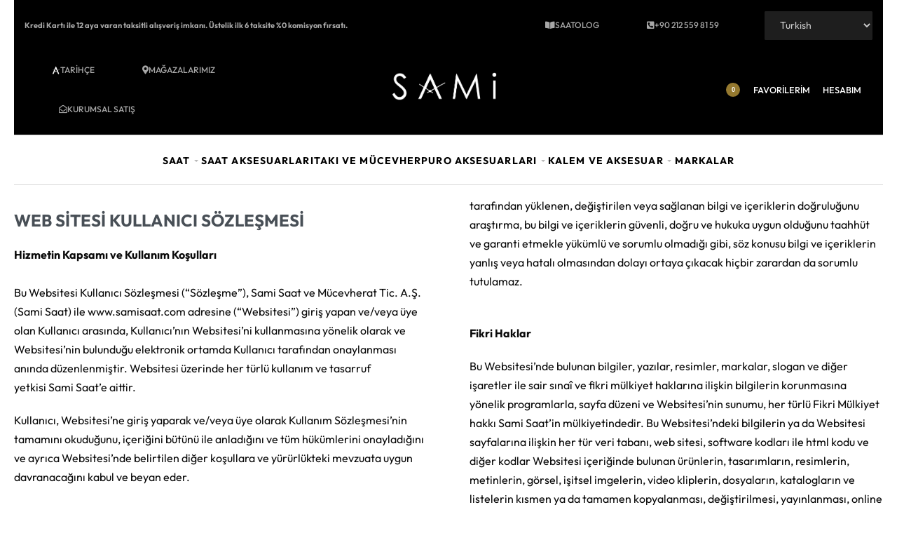

--- FILE ---
content_type: text/html; charset=UTF-8
request_url: https://samiwatches.com/uyelik-sozlesmesi/
body_size: 240150
content:
<!DOCTYPE html><html
lang=tr data-df  data-container=1440 data-xl=2 data-admin-bar=0 class=elementor-kit-48041><head><meta
charset="UTF-8"><meta
name="viewport" content="width=device-width, initial-scale=1"><link
rel=profile href=//gmpg.org/xfn/11><link
rel=pingback href=https://samiwatches.com/xmlrpc.php><meta
name="description" content="Türkiye Yetkili Saat Bayisi Sami Saat websitesinde Lüks Saat modellerini keşfedin, güvenle satın alın."><meta
name="keywords" content="Saat, Lüks Saat, İsviçre Saat Markaları, Saat Fiyatları, Bayan Kol Saati Modelleri, Erkek Saat Modelleri, Bayan Saat Modelleri, Saat Modelleri, Kol Saati, Omega Kol Saatleri, Omega Saat, Panerai Saat, Panerai Saat Fiyatları, Rolex Saat, IWC Saat, Tissot Saat, Hublot Kol Saati, Tag Heuer, Longines Saat, Saat Modelleri ve Fiyatları, Saat Aksesuarları, H Moser Cie Kol Saati, Kol Saati, Saat Erkek, TAG Heuer Saat, Cartier, Tıssot Saat, Tissot PRX, Saat Tamiri, Orijinal Saat, Düğün Saatleri, Damat Saati, Gelin Saati, Onlıne saat, Zenith Saat, Takı, Saatler, saatçi, Saat Fiyatları, Akıllı Saat, Yüzük, Altın, Messika, Kolye, 2026 Yeni Yıl Hediyeleri, Sevgililer Günü Hediye, Kurumsal Hediye, Sami Saat"><meta
name="author" content="Sami Saat ve Mücevherat"><link
rel=icon href=https://samiwatches.com/wp-content/uploads/2021/04/cropped-favicon-32x32.png sizes=32x32><link
rel=icon href=https://samiwatches.com/wp-content/uploads/2021/04/cropped-favicon-192x192.png sizes=192x192><link
rel=apple-touch-icon href=https://samiwatches.com/wp-content/uploads/2021/04/cropped-favicon-180x180.png><meta
name="msapplication-TileImage" content="https://samiwatches.com/wp-content/uploads/2021/04/cropped-favicon-270x270.png"><link
rel=icon href=https://samiwatches.com/favicon.ico type=image/x-icon><link
rel="shortcut icon" href=https://samiwatches.com/favicon.ico><link
rel=icon type=image/png href=https://samiwatches.com/favicon-96x96.png sizes=96x96><link
rel=icon type=image/svg+xml href=https://samiwatches.com/favicon.svg><link
rel=apple-touch-icon sizes=180x180 href=https://samiwatches.com/apple-touch-icon.png><meta
name="apple-mobile-web-app-title" content="Sami Saat ve Mücevherat"><link
rel=manifest href=https://samiwatches.com/site.webmanifest><meta
name="google-site-verification" content="CI0pcpr9EjcTzmYAvWoaYRdeanxXQNUpwOnNnyGsDug"><meta
name="p:domain_verify" content="d91fddf606d685c7503401de1c3ba2d3">
 <script async src="https://www.googletagmanager.com/gtag/js?id=G-MTZ8D13D1H"></script> <script>window.dataLayer = window.dataLayer || [];
  function gtag(){dataLayer.push(arguments);}
  gtag('js', new Date());
  gtag('config', 'G-MTZ8D13D1H');</script>  <script>(function(w,d,s,l,i){w[l]=w[l]||[];w[l].push({'gtm.start':
new Date().getTime(),event:'gtm.js'});var f=d.getElementsByTagName(s)[0],
j=d.createElement(s),dl=l!='dataLayer'?'&l='+l:'';j.async=true;j.src=
'https://www.googletagmanager.com/gtm.js?id='+i+dl;f.parentNode.insertBefore(j,f);
})(window,document,'script','dataLayer','GTM-MCFGKPV');</script> 
 <script async src="https://www.googletagmanager.com/gtag/js?id=AW-11272399732"></script> <script>window.dataLayer = window.dataLayer || [];
  function gtag(){dataLayer.push(arguments);}
  gtag('js', new Date());
  gtag('config', 'AW-11272399732');</script> <title>Üyelik Sözleşmesi - Sami Saat ve Mücevherat</title><meta
name='robots' content='max-image-preview:large, noindex, follow'><meta
name="description" content="Türkiye Yetkili Lüks Saat Bayisi Sami Saat"><meta
property="og:title" content="Üyelik Sözleşmesi - Sami Saat ve Mücevherat"><meta
property="og:type" content="article"><meta
property="og:image" content="https://samiwatches.com/wp-content/uploads/2024/10/sami-saat-yetkili-saat-bayisi-luks-saat-jpg.webp"><meta
property="og:image:width" content="1200"><meta
property="og:image:height" content="630"><meta
property="og:image:alt" content="Sami Saat Yetkili Lüks Saat Bayisi"><meta
property="og:description" content="Türkiye Yetkili Lüks Saat Bayisi Sami Saat"><meta
property="og:url" content="https://samiwatches.com/uyelik-sozlesmesi/"><meta
property="og:locale" content="tr_TR"><meta
property="og:site_name" content="Sami Saat ve Mücevherat"><meta
property="article:published_time" content="2023-05-02T17:06:03+03:00"><meta
property="article:modified_time" content="2025-08-06T12:10:36+03:00"><meta
property="og:updated_time" content="2025-08-06T12:10:36+03:00"><meta
name="twitter:card" content="summary_large_image"><meta
name="twitter:image" content="https://samiwatches.com/wp-content/uploads/2024/10/sami-saat-yetkili-saat-bayisi-luks-saat-jpg.webp"><link
rel=alternate type=application/rss+xml title="Sami Saat ve Mücevherat &raquo; akışı" href=https://samiwatches.com/feed/ ><link
rel=alternate type=application/rss+xml title="Sami Saat ve Mücevherat &raquo; yorum akışı" href=https://samiwatches.com/comments/feed/ ><link
rel=alternate title="oEmbed (JSON)" type=application/json+oembed href="https://samiwatches.com/wp-json/oembed/1.0/embed?url=https%3A%2F%2Fsamiwatches.com%2Fuyelik-sozlesmesi%2F"><link
rel=alternate title="oEmbed (XML)" type=text/xml+oembed href="https://samiwatches.com/wp-json/oembed/1.0/embed?url=https%3A%2F%2Fsamiwatches.com%2Fuyelik-sozlesmesi%2F&#038;format=xml"><style id=wp-img-auto-sizes-contain-inline-css>img:is([sizes=auto i],[sizes^="auto," i]){contain-intrinsic-size:3000px 1500px}
/*# sourceURL=wp-img-auto-sizes-contain-inline-css */</style><link
rel=stylesheet id=gs-swiper-css href='https://samiwatches.com/wp-content/plugins/gs-logo-slider/assets/libs/swiper-js/swiper.min.css?ver=3.8.1' type=text/css media=all><link
rel=stylesheet id=gs-tippyjs-css href='https://samiwatches.com/wp-content/plugins/gs-logo-slider/assets/libs/tippyjs/tippy.css?ver=3.8.1' type=text/css media=all><link
rel=stylesheet id=gs-logo-public-css href='https://samiwatches.com/wp-content/plugins/gs-logo-slider/assets/css/gs-logo.min.css?ver=3.8.1' type=text/css media=all><link
rel=stylesheet id=wp-block-library-css href='https://samiwatches.com/wp-includes/css/dist/block-library/style.min.css?ver=6.9' type=text/css media=all><style id=classic-theme-styles-inline-css>/*! This file is auto-generated */
.wp-block-button__link{color:#fff;background-color:#32373c;border-radius:9999px;box-shadow:none;text-decoration:none;padding:calc(.667em + 2px) calc(1.333em + 2px);font-size:1.125em}.wp-block-file__button{background:#32373c;color:#fff;text-decoration:none}
/*# sourceURL=/wp-includes/css/classic-themes.min.css */</style><style id=safe-svg-svg-icon-style-inline-css>.safe-svg-cover{text-align:center}.safe-svg-cover .safe-svg-inside{display:inline-block;max-width:100%}.safe-svg-cover svg{fill:currentColor;height:100%;max-height:100%;max-width:100%;width:100%}

/*# sourceURL=https://samiwatches.com/wp-content/plugins/safe-svg/dist/safe-svg-block-frontend.css */</style><style id=global-styles-inline-css>/*<![CDATA[*/:root{--wp--preset--aspect-ratio--square: 1;--wp--preset--aspect-ratio--4-3: 4/3;--wp--preset--aspect-ratio--3-4: 3/4;--wp--preset--aspect-ratio--3-2: 3/2;--wp--preset--aspect-ratio--2-3: 2/3;--wp--preset--aspect-ratio--16-9: 16/9;--wp--preset--aspect-ratio--9-16: 9/16;--wp--preset--color--black: #000000;--wp--preset--color--cyan-bluish-gray: #abb8c3;--wp--preset--color--white: #ffffff;--wp--preset--color--pale-pink: #f78da7;--wp--preset--color--vivid-red: #cf2e2e;--wp--preset--color--luminous-vivid-orange: #ff6900;--wp--preset--color--luminous-vivid-amber: #fcb900;--wp--preset--color--light-green-cyan: #7bdcb5;--wp--preset--color--vivid-green-cyan: #00d084;--wp--preset--color--pale-cyan-blue: #8ed1fc;--wp--preset--color--vivid-cyan-blue: #0693e3;--wp--preset--color--vivid-purple: #9b51e0;--wp--preset--gradient--vivid-cyan-blue-to-vivid-purple: linear-gradient(135deg,rgb(6,147,227) 0%,rgb(155,81,224) 100%);--wp--preset--gradient--light-green-cyan-to-vivid-green-cyan: linear-gradient(135deg,rgb(122,220,180) 0%,rgb(0,208,130) 100%);--wp--preset--gradient--luminous-vivid-amber-to-luminous-vivid-orange: linear-gradient(135deg,rgb(252,185,0) 0%,rgb(255,105,0) 100%);--wp--preset--gradient--luminous-vivid-orange-to-vivid-red: linear-gradient(135deg,rgb(255,105,0) 0%,rgb(207,46,46) 100%);--wp--preset--gradient--very-light-gray-to-cyan-bluish-gray: linear-gradient(135deg,rgb(238,238,238) 0%,rgb(169,184,195) 100%);--wp--preset--gradient--cool-to-warm-spectrum: linear-gradient(135deg,rgb(74,234,220) 0%,rgb(151,120,209) 20%,rgb(207,42,186) 40%,rgb(238,44,130) 60%,rgb(251,105,98) 80%,rgb(254,248,76) 100%);--wp--preset--gradient--blush-light-purple: linear-gradient(135deg,rgb(255,206,236) 0%,rgb(152,150,240) 100%);--wp--preset--gradient--blush-bordeaux: linear-gradient(135deg,rgb(254,205,165) 0%,rgb(254,45,45) 50%,rgb(107,0,62) 100%);--wp--preset--gradient--luminous-dusk: linear-gradient(135deg,rgb(255,203,112) 0%,rgb(199,81,192) 50%,rgb(65,88,208) 100%);--wp--preset--gradient--pale-ocean: linear-gradient(135deg,rgb(255,245,203) 0%,rgb(182,227,212) 50%,rgb(51,167,181) 100%);--wp--preset--gradient--electric-grass: linear-gradient(135deg,rgb(202,248,128) 0%,rgb(113,206,126) 100%);--wp--preset--gradient--midnight: linear-gradient(135deg,rgb(2,3,129) 0%,rgb(40,116,252) 100%);--wp--preset--font-size--small: 13px;--wp--preset--font-size--medium: 20px;--wp--preset--font-size--large: 36px;--wp--preset--font-size--x-large: 42px;--wp--preset--spacing--20: 0.44rem;--wp--preset--spacing--30: 0.67rem;--wp--preset--spacing--40: 1rem;--wp--preset--spacing--50: 1.5rem;--wp--preset--spacing--60: 2.25rem;--wp--preset--spacing--70: 3.38rem;--wp--preset--spacing--80: 5.06rem;--wp--preset--shadow--natural: 6px 6px 9px rgba(0, 0, 0, 0.2);--wp--preset--shadow--deep: 12px 12px 50px rgba(0, 0, 0, 0.4);--wp--preset--shadow--sharp: 6px 6px 0px rgba(0, 0, 0, 0.2);--wp--preset--shadow--outlined: 6px 6px 0px -3px rgb(255, 255, 255), 6px 6px rgb(0, 0, 0);--wp--preset--shadow--crisp: 6px 6px 0px rgb(0, 0, 0);}:where(.is-layout-flex){gap: 0.5em;}:where(.is-layout-grid){gap: 0.5em;}body .is-layout-flex{display: flex;}.is-layout-flex{flex-wrap: wrap;align-items: center;}.is-layout-flex > :is(*, div){margin: 0;}body .is-layout-grid{display: grid;}.is-layout-grid > :is(*, div){margin: 0;}:where(.wp-block-columns.is-layout-flex){gap: 2em;}:where(.wp-block-columns.is-layout-grid){gap: 2em;}:where(.wp-block-post-template.is-layout-flex){gap: 1.25em;}:where(.wp-block-post-template.is-layout-grid){gap: 1.25em;}.has-black-color{color: var(--wp--preset--color--black) !important;}.has-cyan-bluish-gray-color{color: var(--wp--preset--color--cyan-bluish-gray) !important;}.has-white-color{color: var(--wp--preset--color--white) !important;}.has-pale-pink-color{color: var(--wp--preset--color--pale-pink) !important;}.has-vivid-red-color{color: var(--wp--preset--color--vivid-red) !important;}.has-luminous-vivid-orange-color{color: var(--wp--preset--color--luminous-vivid-orange) !important;}.has-luminous-vivid-amber-color{color: var(--wp--preset--color--luminous-vivid-amber) !important;}.has-light-green-cyan-color{color: var(--wp--preset--color--light-green-cyan) !important;}.has-vivid-green-cyan-color{color: var(--wp--preset--color--vivid-green-cyan) !important;}.has-pale-cyan-blue-color{color: var(--wp--preset--color--pale-cyan-blue) !important;}.has-vivid-cyan-blue-color{color: var(--wp--preset--color--vivid-cyan-blue) !important;}.has-vivid-purple-color{color: var(--wp--preset--color--vivid-purple) !important;}.has-black-background-color{background-color: var(--wp--preset--color--black) !important;}.has-cyan-bluish-gray-background-color{background-color: var(--wp--preset--color--cyan-bluish-gray) !important;}.has-white-background-color{background-color: var(--wp--preset--color--white) !important;}.has-pale-pink-background-color{background-color: var(--wp--preset--color--pale-pink) !important;}.has-vivid-red-background-color{background-color: var(--wp--preset--color--vivid-red) !important;}.has-luminous-vivid-orange-background-color{background-color: var(--wp--preset--color--luminous-vivid-orange) !important;}.has-luminous-vivid-amber-background-color{background-color: var(--wp--preset--color--luminous-vivid-amber) !important;}.has-light-green-cyan-background-color{background-color: var(--wp--preset--color--light-green-cyan) !important;}.has-vivid-green-cyan-background-color{background-color: var(--wp--preset--color--vivid-green-cyan) !important;}.has-pale-cyan-blue-background-color{background-color: var(--wp--preset--color--pale-cyan-blue) !important;}.has-vivid-cyan-blue-background-color{background-color: var(--wp--preset--color--vivid-cyan-blue) !important;}.has-vivid-purple-background-color{background-color: var(--wp--preset--color--vivid-purple) !important;}.has-black-border-color{border-color: var(--wp--preset--color--black) !important;}.has-cyan-bluish-gray-border-color{border-color: var(--wp--preset--color--cyan-bluish-gray) !important;}.has-white-border-color{border-color: var(--wp--preset--color--white) !important;}.has-pale-pink-border-color{border-color: var(--wp--preset--color--pale-pink) !important;}.has-vivid-red-border-color{border-color: var(--wp--preset--color--vivid-red) !important;}.has-luminous-vivid-orange-border-color{border-color: var(--wp--preset--color--luminous-vivid-orange) !important;}.has-luminous-vivid-amber-border-color{border-color: var(--wp--preset--color--luminous-vivid-amber) !important;}.has-light-green-cyan-border-color{border-color: var(--wp--preset--color--light-green-cyan) !important;}.has-vivid-green-cyan-border-color{border-color: var(--wp--preset--color--vivid-green-cyan) !important;}.has-pale-cyan-blue-border-color{border-color: var(--wp--preset--color--pale-cyan-blue) !important;}.has-vivid-cyan-blue-border-color{border-color: var(--wp--preset--color--vivid-cyan-blue) !important;}.has-vivid-purple-border-color{border-color: var(--wp--preset--color--vivid-purple) !important;}.has-vivid-cyan-blue-to-vivid-purple-gradient-background{background: var(--wp--preset--gradient--vivid-cyan-blue-to-vivid-purple) !important;}.has-light-green-cyan-to-vivid-green-cyan-gradient-background{background: var(--wp--preset--gradient--light-green-cyan-to-vivid-green-cyan) !important;}.has-luminous-vivid-amber-to-luminous-vivid-orange-gradient-background{background: var(--wp--preset--gradient--luminous-vivid-amber-to-luminous-vivid-orange) !important;}.has-luminous-vivid-orange-to-vivid-red-gradient-background{background: var(--wp--preset--gradient--luminous-vivid-orange-to-vivid-red) !important;}.has-very-light-gray-to-cyan-bluish-gray-gradient-background{background: var(--wp--preset--gradient--very-light-gray-to-cyan-bluish-gray) !important;}.has-cool-to-warm-spectrum-gradient-background{background: var(--wp--preset--gradient--cool-to-warm-spectrum) !important;}.has-blush-light-purple-gradient-background{background: var(--wp--preset--gradient--blush-light-purple) !important;}.has-blush-bordeaux-gradient-background{background: var(--wp--preset--gradient--blush-bordeaux) !important;}.has-luminous-dusk-gradient-background{background: var(--wp--preset--gradient--luminous-dusk) !important;}.has-pale-ocean-gradient-background{background: var(--wp--preset--gradient--pale-ocean) !important;}.has-electric-grass-gradient-background{background: var(--wp--preset--gradient--electric-grass) !important;}.has-midnight-gradient-background{background: var(--wp--preset--gradient--midnight) !important;}.has-small-font-size{font-size: var(--wp--preset--font-size--small) !important;}.has-medium-font-size{font-size: var(--wp--preset--font-size--medium) !important;}.has-large-font-size{font-size: var(--wp--preset--font-size--large) !important;}.has-x-large-font-size{font-size: var(--wp--preset--font-size--x-large) !important;}
:where(.wp-block-post-template.is-layout-flex){gap: 1.25em;}:where(.wp-block-post-template.is-layout-grid){gap: 1.25em;}
:where(.wp-block-term-template.is-layout-flex){gap: 1.25em;}:where(.wp-block-term-template.is-layout-grid){gap: 1.25em;}
:where(.wp-block-columns.is-layout-flex){gap: 2em;}:where(.wp-block-columns.is-layout-grid){gap: 2em;}
:root :where(.wp-block-pullquote){font-size: 1.5em;line-height: 1.6;}
/*# sourceURL=global-styles-inline-css *//*]]>*/</style><style id=woocommerce-inline-inline-css>.woocommerce form .form-row .required { visibility: visible; }
.woocommerce form .form-row abbr.required { visibility: visible; }
/*# sourceURL=woocommerce-inline-inline-css */</style><link
rel=stylesheet id=wpsl-styles-css href='https://samiwatches.com/wp-content/plugins/wp-store-locator/css/styles.min.css?ver=2.2.261' type=text/css media=all><link
rel=stylesheet id=woo-variation-swatches-css href='https://samiwatches.com/wp-content/plugins/woo-variation-swatches/assets/css/frontend.min.css?ver=1762935305' type=text/css media=all><style id=woo-variation-swatches-inline-css>/*<![CDATA[*/:root {
--wvs-tick:url("data:image/svg+xml;utf8,%3Csvg filter='drop-shadow(0px 0px 2px rgb(0 0 0 / .8))' xmlns='http://www.w3.org/2000/svg'  viewBox='0 0 30 30'%3E%3Cpath fill='none' stroke='%23ffffff' stroke-linecap='round' stroke-linejoin='round' stroke-width='4' d='M4 16L11 23 27 7'/%3E%3C/svg%3E");

--wvs-cross:url("data:image/svg+xml;utf8,%3Csvg filter='drop-shadow(0px 0px 5px rgb(255 255 255 / .6))' xmlns='http://www.w3.org/2000/svg' width='72px' height='72px' viewBox='0 0 24 24'%3E%3Cpath fill='none' stroke='%23ff0000' stroke-linecap='round' stroke-width='0.6' d='M5 5L19 19M19 5L5 19'/%3E%3C/svg%3E");
--wvs-single-product-item-width:30px;
--wvs-single-product-item-height:30px;
--wvs-single-product-item-font-size:16px}
/*# sourceURL=woo-variation-swatches-inline-css *//*]]>*/</style><link
rel=stylesheet id=elementor-frontend-css href='https://samiwatches.com/wp-content/plugins/elementor/assets/css/frontend.min.css?ver=3.34.0' type=text/css media=all><link
id=rey-hs-css type=text/css href="https://samiwatches.com/wp-content/uploads/rey/hs-926ba34678.css?ver=3.1.10.1762983730"  rel=stylesheet media=all><link
id=rey-ds-css type=text/css href="https://samiwatches.com/wp-content/uploads/rey/ds-d3b63ecf7b.css?ver=3.1.10.1765367547" data-noptimize data-no-optimize=1 data-pagespeed-no-defer data-pagespeed-no-transform data-minify=1 rel=preload as=style onload="this.onload=null;this.rel='stylesheet';" media=all>
<noscript><link
rel=stylesheet href=https://samiwatches.com/wp-content/uploads/rey/ds-d3b63ecf7b.css data-no-minify=1></noscript><link
rel=stylesheet id=elementor-post-2460-css href='https://samiwatches.com/wp-content/uploads/elementor/css/post-2460.css?ver=1767788881' type=text/css media=all><link
rel=stylesheet onload="this.onload=null;this.media='all';" media=print  data-noptimize data-no-optimize=1 data-pagespeed-no-defer data-pagespeed-no-transform data-minify=1 data-no-rel=stylesheet id=elementor-post-210-css href='https://samiwatches.com/wp-content/uploads/elementor/css/post-210.css?ver=1767788881' type=text/css data-media=all>
<noscript><link
rel=stylesheet data-noptimize data-no-optimize=1 data-pagespeed-no-defer data-pagespeed-no-transform data-minify=1 data-id=elementor-post-210-css href='https://samiwatches.com/wp-content/uploads/elementor/css/post-210.css?ver=1767788881' data-type=text/css data-media=all>
</noscript><link
rel=stylesheet id=cwginstock_frontend_css-css href='https://samiwatches.com/wp-content/plugins/back-in-stock-notifier-for-woocommerce/assets/css/frontend.min.css?ver=6.2.4' type=text/css media><link
rel=stylesheet id=cwginstock_bootstrap-css href='https://samiwatches.com/wp-content/plugins/back-in-stock-notifier-for-woocommerce/assets/css/bootstrap.min.css?ver=6.2.4' type=text/css media><link
rel=stylesheet id=cwginstock_phone_css-css href='https://samiwatches.com/wp-content/plugins/back-in-stock-notifier-for-woocommerce/assets/css/intlTelInput.min.css?ver=6.2.4' type=text/css media><link
rel=stylesheet id=elementor-icons-shared-0-css href='https://samiwatches.com/wp-content/plugins/elementor/assets/lib/font-awesome/css/fontawesome.min.css?ver=5.15.3' type=text/css media=all><link
rel=stylesheet id=elementor-icons-fa-solid-css href='https://samiwatches.com/wp-content/plugins/elementor/assets/lib/font-awesome/css/solid.min.css?ver=5.15.3' type=text/css media=all><link
rel=stylesheet id=elementor-icons-fa-regular-css href='https://samiwatches.com/wp-content/plugins/elementor/assets/lib/font-awesome/css/regular.min.css?ver=5.15.3' type=text/css media=all><link
rel=stylesheet id=elementor-icons-fa-brands-css href='https://samiwatches.com/wp-content/plugins/elementor/assets/lib/font-awesome/css/brands.min.css?ver=5.15.3' type=text/css media=all> <script src="https://samiwatches.com/wp-includes/js/jquery/jquery.min.js?ver=3.7.1" id=jquery-core-js></script> <script src="https://samiwatches.com/wp-includes/js/jquery/jquery-migrate.min.js?ver=3.4.1" id=jquery-migrate-js></script> <script src="https://samiwatches.com/wp-content/plugins/woocommerce/assets/js/jquery-blockui/jquery.blockUI.min.js?ver=2.7.0-wc.10.4.3" id=wc-jquery-blockui-js data-wp-strategy=defer></script> <script id=wc-add-to-cart-js-extra>var wc_add_to_cart_params = {"ajax_url":"/wp-admin/admin-ajax.php","wc_ajax_url":"/?wc-ajax=%%endpoint%%","i18n_view_cart":"Sepetim","cart_url":"https://samiwatches.com/sepetim/","is_cart":"","cart_redirect_after_add":""};
//# sourceURL=wc-add-to-cart-js-extra</script> <script src="https://samiwatches.com/wp-content/plugins/woocommerce/assets/js/frontend/add-to-cart.min.js?ver=10.4.3" id=wc-add-to-cart-js defer=defer data-wp-strategy=defer></script> <script src="https://samiwatches.com/wp-content/plugins/woocommerce/assets/js/js-cookie/js.cookie.min.js?ver=2.1.4-wc.10.4.3" id=wc-js-cookie-js defer=defer data-wp-strategy=defer></script> <script id=woocommerce-js-extra>var woocommerce_params = {"ajax_url":"/wp-admin/admin-ajax.php","wc_ajax_url":"/?wc-ajax=%%endpoint%%","i18n_password_show":"\u015eifreyi g\u00f6ster","i18n_password_hide":"\u015eifreyi gizle"};
//# sourceURL=woocommerce-js-extra</script> <script src="https://samiwatches.com/wp-content/plugins/woocommerce/assets/js/frontend/woocommerce.min.js?ver=10.4.3" id=woocommerce-js defer=defer data-wp-strategy=defer></script> <link
rel=https://api.w.org/ href=https://samiwatches.com/wp-json/ ><link
rel=alternate title=JSON type=application/json href=https://samiwatches.com/wp-json/wp/v2/pages/34954><link
rel=EditURI type=application/rsd+xml title=RSD href=https://samiwatches.com/xmlrpc.php?rsd><meta
name="generator" content="WordPress 6.9"><meta
name="generator" content="WooCommerce 10.4.3"><link
rel=shortlink href='https://samiwatches.com/?p=34954'><meta
name="generator" content="performance-lab 4.0.0; plugins: webp-uploads"><meta
name="generator" content="webp-uploads 2.6.0">
<noscript><style>.woocommerce ul.products li.product.is-animated-entry {opacity: 1;transform: none;}
		.woocommerce div.product .woocommerce-product-gallery:after {display: none;}
		.woocommerce div.product .woocommerce-product-gallery .woocommerce-product-gallery__wrapper {opacity: 1}</style></noscript>
<noscript><style>.woocommerce-product-gallery{ opacity: 1 !important; }</style></noscript><meta
name="generator" content="Elementor 3.34.0; features: additional_custom_breakpoints; settings: css_print_method-external, google_font-enabled, font_display-auto"><link
rel=icon href=https://samiwatches.com/wp-content/uploads/2025/07/cropped-sami-favicon-jpg-32x32.webp sizes=32x32><link
rel=icon href=https://samiwatches.com/wp-content/uploads/2025/07/cropped-sami-favicon-jpg-192x192.webp sizes=192x192><link
rel=apple-touch-icon href=https://samiwatches.com/wp-content/uploads/2025/07/cropped-sami-favicon-jpg-180x180.webp><meta
name="msapplication-TileImage" content="https://samiwatches.com/wp-content/uploads/2025/07/cropped-sami-favicon-jpg-270x270.webp"><style id=wp-custom-css>/*<![CDATA[*/body:not(.elementor-editor-active):not(.elementor-editor-preview):not(.customizer-preview-mode) .rey-animate-el.rey-anim--subject-column:not(.--started){visibility:visible}
.menu-item-63866 a span{color:#B58512 !important; }
.rey-filterPanel .widget {
    --widget-mt: 1.0rem;
}
.rey-productThumbnail {
    --woocomerce-thpos-distance: 10px !important;
}
.rey-checkoutPage.--layout-custom .rey-checkoutPage-review-toggle{
	margin-bottom: 0px !important;
}
.woocommerce form.woocommerce-checkout {
    margin-top: 0px !important;
}

.cwginstock-subscribe-form .panel-primary>.panel-heading {
        background-color: #020101 !important;
    border-color: #020101 !important;
}
.cwgstock_button {
    margin: 10px 0 !important;
    width: 100% !important;
}

.cwginstock-panel-heading h4 {
     margin-top: 20px !important;
}

.woocommerce-Reviews ol.commentlist {
    display: none !important;
}

.gs_logo_single.gs_logo-single--flex-center{
	  border-style: solid !important;
    border-color: #e6e6e64a !important;
	border-radius: 5px !important;
}

div.wpforms-container-full input[type=submit]:not(:hover):not(:active), div.wpforms-container-full button[type=submit]:not(:hover):not(:active), div.wpforms-container-full .wpforms-page-button:not(:hover):not(:active), .wp-core-ui div.wpforms-container-full input[type=submit]:not(:hover):not(:active), .wp-core-ui div.wpforms-container-full button[type=submit]:not(:hover):not(:active), .wp-core-ui div.wpforms-container-full .wpforms-page-button:not(:hover):not(:active) {
    background-color: #0a0a0a !important;
    color: var(--wpforms-button-text-color);
}

address {
    font-style: normal !important;
}
.rey-coverDistortion .cDistortion-nav{
	bottom: 2vh !important;
	cursor: pointer !important;
}

.rey-accountPanel-title{
	display:none !important;
}
.cwginstock-subscribe-form .panel-primary {
    border-color: #000000;
}

.cwg_popup_submit {
    margin-bottom: 30px;
    color: #db0000 !important;
    text-transform: uppercase !important;
    --icon-indent: 8px !important;
    --icon-size: 12px !important;
    font-family: "Rey Primary", Sans-serif !important;
    font-size: 12px !important;
    font-weight: bold !important;
    fill: var(--e-global-color-d7b32bd);
    color: var(--e-global-color-d7b32bd);
    border-style: solid !important;
    border-width: 1px 1px 1px 1px !important;
    border-color: var(--e-global-color-34f965e) !important;
    padding: 1.3em 3.5em 1.3em 3.5em !important;
}

.cwgstock_button {
    color: #000000 !important;
    text-transform: uppercase !important;
    --icon-indent: 8px !important;
    --icon-size: 12px !important;
    font-family: "Rey Primary", Sans-serif !important;
    font-size: 12px !important;
    font-weight: bold !important;
    fill: var(--e-global-color-d7b32bd);
    color: var(--e-global-color-d7b32bd);
    border-style: solid !important;
    border-width: 1px 1px 1px 1px !important;
    border-color: var(--e-global-color-34f965e) !important;
    padding: 2em 2em 2em 2em !important;
    margin: 20px 0;
    width: 93%;
}
.swal2-content{
   padding: 0 0.1em !important;
}

table.shop_attributes th {
    font-size: .875rem;
}
.ss-hidden-bar .ss-content {
    padding-right: 18px;
}

/* stok of */
.woocommerce ul.products li.product.outofstock {
    opacity: 0.7; 
    position: relative;
}

.reyajfilter-stock-filter.--buttons {
    border: 1px solid #848484;
	  height:48px;
    }
.woocommerce .button{
	--btn-font-size: 15px;
}

form .form-row .input-checkbox {
    display: inline;
    text-align: center;
    vertical-align: middle;
    width: 20px;
    height: 20px;
    cursor: pointer;
    transition: all .2s ease;
}

.wooccm-additional-fields{
	background: #f5f5f5;
	padding:10px;
	margin-bottom:20px;
}

.custom-back-button{
    display: block;
    margin: 0px 0px 10px 0px;
    color: #000;
    width: 80px;
    height: 30px;
    cursor: pointer;
	  color: #916b10 !important;
}

form .form-row label, .wccf_field_container label {
    font-size: 14px;
    font-weight: var(--font-weight-bold);
    text-transform: inherit;
    margin-bottom: 5px;
    color: HSL(var(--neutral-6));
}

.elementor-2460 .elementor-element.elementor-element-cda93bc a{
	color:#0c0d0e;
}
.elementor-2460 .elementor-element.elementor-element-cda93bc a:hover{
	color:#85715d;
}
.summary > .rey-breadcrumbs {
    display: none;
}
.woocommerce ul.products li.product .price {
    font-family: inherit !important;
}

.rey-loopPrice .woocommerce-Price-amount {
    font-weight:400 !important; 
}

.rey-cartPage.--layout-custom .cart_totals>h2 {
    margin-top: 10px !important;
}
.rey-breadcrumbs.--pdp-style {
    margin-bottom: calc(var(--summary-spacing, 10px) * 1.5);
}
.woocommerce-product-gallery{
    margin-bottom: var(--pdp-gallery-mb, 10px);
}

.rey-checkoutPage.--layout-custom p{
	color: #006D12 !important;
	font-size:14px;
}

.woocommerce .rey-cartBtnQty .button, .woocommerce .rey-cartBtnQty .btn {
    --accent-hover-color: #85715d !important;
}
div.product .single_add_to_cart_button svg {
    font-size: 1.4em;
}
.rey-searchPanel input[type=search] {
    font-size: .85rem;
    text-transform: var(--h-text-transform);
    font-weight: var(--font-weight-normal);
    color: var(--search-text-color, HSL(var(--neutral-9)));
    padding: 0;
}

:root {
    --rey-container-spacing: 20px;
	  --h-text-transform:normal !important;
    --main-gutter-size: 20px;
    --content-padding-top: 40px;
    --content-padding-bottom: 40px;
    --body-bg-color: #ffffff;
    --body-color: #0a0a0a;
    --link-color: #3f3f3f;
    --link-color-hover: #7a746e;
    --neutral-hue: 210;
    --blog-columns: 1;
    --sidebar-size: 27%;
    --post-align-wide-size: 25vw;
    --scroll-top-bottom: 10vh;
	  --woocommerce-form-comp-heights: 50px;
    --woocommerce-products-gutter: 15px;
    --woocommerce-sidebar-size: 20%;
    --woocommerce-loop-cards-padding: 20px;
    --woocommerce-discount-color: #B58512 !important;
    --woocommerce-pdp-top: 15px !important;
    --woocommerce-summary-bgcolor: #ffffff !important;
}
:is(.rey-brandLink,.rey-productCategories) {
    font-size: 1.05rem !important;
}
div.product .rey-pSubtitle
 {
    color: #85715d !important;
    font-size: 15px !important;
	 font-weight:400 !important;
}
.woocommerce-loop-product__title a, .woocommerce-loop-category__title a
Belirginlik: (0,1,1)
 {
    font-size: 16px;
}
.rey-brandLink.--pdp {
    font-size: 2.5rem !important;
    margin-top: 1rem;
    margin-bottom: 1rem;
    color: black;
	  font-weight: 300;
}
.rey-cartRecent-items .rey-brandLink {
    font-size: .625rem !important;
}

table.shop_attributes td {
    text-align: start;
	  font-weight: 500;
}
.woocommerce-checkout .checkout .col-2 h3#ship-to-different-address, #add_payment_method .checkout .col-2 h3#ship-to-different-address
 {
    display: none;
}
.rey-productTitle-wrapper .product_title {
  font-size: 1.75rem;
	font-weight: normal;
    }
.rey-breadcrumbs.--pdp-style {
     text-transform: math-auto;
}

.rey-mainMenu--desktop > .menu-item > a {
    font-weight: bold;
}
.gt_selector{background: black;color: #ccc;background-color: #1E1E1E;background-clip: padding-box;   border: var(--inp-bw, 1px) var(--inp-bs, solid) #000000;}


.rey-checkoutPage.--layout-custom .rey-checkoutPage-title {
    display: none !important;
}
.woocommerce-loop-product__title a{font-weight:500;color:#000}
.rey-checkoutPage.--layout-custom .rey-checkout-shippingMethods {
    display: none !important;
}

.rey-cartPage.--layout-custom .cart_totals .__no-shipping-text {
    display: none !important;
}

.rey-checkoutPage.--layout-custom .rey-checkoutChoose {
    display: none !important;
}



.rey-wc-skin--cards .rey-discount {
    background-color:#B58512 !important;
}

.rey-wc-skin--cards .price ins {
    color:black !important;
}

div.product p.price ins {
   color: var(--woocommerce-discount-color);
    font-size: 18px;
    text-decoration: none;
}
div.product p.price del {
    font-size: 18px !important;
}

.menu-item-126101 a{
    color:#B58512 !important; 
}
.menu-item-62344 a{
    color:#B58512 !important; 
}
.menu-item-62343 a{
    color:#B58512 !important; 
}
.menu-item-135067 a{
    color:#B58512 !important; 
}
.wc_payment_method .payment_method_gpos{
    color: #B58512; !important; 
}
div.product p.stock.in-stock, li.product .rey-loopStock.in-stock
 {
    color: #008f18 !important;
}
div.wpforms-container-full input[type=date], div.wpforms-container-full input[type=datetime], div.wpforms-container-full input[type=datetime-local], div.wpforms-container-full input[type=email], div.wpforms-container-full input[type=month], div.wpforms-container-full input[type=number], div.wpforms-container-full input[type=password], div.wpforms-container-full input[type=range], div.wpforms-container-full input[type=search], div.wpforms-container-full input[type=tel], div.wpforms-container-full input[type=text], div.wpforms-container-full input[type=time], div.wpforms-container-full input[type=url], div.wpforms-container-full input[type=week], div.wpforms-container-full select, div.wpforms-container-full textarea, .wp-core-ui div.wpforms-container-full input[type=date], .wp-core-ui div.wpforms-container-full input[type=datetime], .wp-core-ui div.wpforms-container-full input[type=datetime-local], .wp-core-ui div.wpforms-container-full input[type=email], .wp-core-ui div.wpforms-container-full input[type=month], .wp-core-ui div.wpforms-container-full input[type=number], .wp-core-ui div.wpforms-container-full input[type=password], .wp-core-ui div.wpforms-container-full input[type=range], .wp-core-ui div.wpforms-container-full input[type=search], .wp-core-ui div.wpforms-container-full input[type=tel], .wp-core-ui div.wpforms-container-full input[type=text], .wp-core-ui div.wpforms-container-full input[type=time], .wp-core-ui div.wpforms-container-full input[type=url], .wp-core-ui div.wpforms-container-full input[type=week], .wp-core-ui div.wpforms-container-full select, .wp-core-ui div.wpforms-container-full textarea{
    background: rgb(255, 255, 255);
    border: 1px solid rgb(149, 149, 147);
    border-radius: 0px;
    box-shadow: none;
    line-height: 1.33333;
    margin: 0px;
    max-width: none;
    padding: 1.1rem 0.95rem;
    width: 100%;
}

.reymodal .rey-requestQuote-modal {
        background-color: rgb(255 255 255 / 95%);
    }
#add_payment_method #payment ul.payment_methods .wc_payment_method img, .woocommerce-checkout #payment ul.payment_methods .wc_payment_method img {
    max-width: 10rem !important;
}
.woocommerce-MyAccount-navigation-link--payment-methods{
	display:none !important;
}

form .form-row .optional {
    display: none;
}

.woocommerce-checkout #payment ul.payment_methods .wc_payment_method img, #add_payment_method #payment ul.payment_methods .wc_payment_method img {
    max-height: 1em;
 }

.woocommerce-checkout #payment ul.payment_methods .wc_payment_method>label, #add_payment_method #payment ul.payment_methods .wc_payment_method>label {
    vertical-align: top;
}

.woocommerce .woocommerce-form-coupon-toggle {
    display: none;
}
.woocommerce-form-login-toggle {
    display: none;
}
.woocommerce form.woocommerce-checkout {
    margin-top: 20px;
}

.woocommerce-checkout #payment ul.payment_methods .wc_payment_method, #add_payment_method #payment ul.payment_methods .wc_payment_method {
    font-size: 14px !important;
}

.woocommerce .woocommerce-checkout .woocommerce-billing-fields h3, .woocommerce .woocommerce-checkout #order_review_heading, .woocommerce .woocommerce-checkout #ship-to-different-address {
    color: #727579;
}
form .form-row label, .wccf_field_container label {
    color: black;
}

.woocommerce .rey-requestQuote-modal label{
  text-transform: none !important;
	font-size: 14px !important;
}

.woocommerce-checkout #payment div.form-row, #add_payment_method #payment div.form-row {
    padding: 0px 30px 30px 30px !important;
}



    li.product {
         --components-spacing: 10px !important;
    }

:is(.rey-brandLink,.rey-productCategories) {
    font-weight: var(--font-weight-normal);
	text-transform:none;
}

.woocommerce-checkout #payment div.payment_box, #add_payment_method #payment div.payment_box {
        padding: 10px !important;
    }

.rey-productThumbnail{
   margin-bottom: max(var(--components-spacing, 10px)* var(--components-spacing-factor, 1), 10px) !important;
}

.wpforms-container .wpforms-field-label, .wp-core-ui div.wpforms-container .wpforms-field-label {
    font-size: 14px !important;
}
.woocommerce .rey-requestQuote-modal .rey-requestQuote-modalTitle {
      color: #9e804c !important;
}

div.product p.price {
    font-weight: var(--font-weight-normal) !important;
	font-size: 1.55rem !important;
}


.menu-item-43513 a{
    color:#B58512 !important; 
}
.woocommerce-checkout #payment .woocommerce-terms-and-conditions-wrapper .woocommerce-terms-and-conditions-checkbox-text, #add_payment_method #payment .woocommerce-terms-and-conditions-wrapper .woocommerce-terms-and-conditions-checkbox-text {
     font-size: .8125rem !important;
}
.div.product p.price{
	font-weight:normal !important;
 
}

.woocommerce .woocommerce-cart-form__actions .coupon label {
    margin-right: 10px;
}

.woocommerce-checkout #payment .place-order button[type=submit], #add_payment_method #payment .place-order button[type=submit] {
   --btn-bg-color: #3f73f6 !important;
}

    .woocommerce table.shop_table.woocommerce-cart-form__contents thead tr th {
      
        padding: var(--cart-table-padding, 10px) !important;
    }
@media (min-width: 1025px) {
    :root {
			--woocommerce-form-comp-heights: 55px;			
    }
	.pdp--fullscreen .rey-productSummary {
  border-bottom:none !important;
}
   .woocommerce .rey-checkoutBar-wrapper {
        margin-bottom: 0px;
    }
	:root {
	--woocommerce-form-comp-heights: 65px;
}  }

@media (min-width: 1025px){
    .rey-productSummary > .rey-breadcrumbs {
        display: none;
    }
    .summary > .rey-breadcrumbs {
        display:flex;
    }
	.rey-stickyAtc .rey-stickyAtc-title {
        font-size: 18px !important;
    }
	    li.product .rey-pSubtitle {
        font-size: 12px;
    }
	.rey-productSummary {
        justify-content: space-evenly !important;
    }
	#gpos-installment-main .gpos-family {
        width: 46% !important;
    }
	 .rey-checkoutPage.--layout-custom .rey-checkoutPage-review .woocommerce-checkout-review-order-table .rey-reviewOrder-img {
        width: 100px;
    }

		.woocommerce-result-count {
    text-transform: none !important;
    font-size: var(--loop-header-font-size, 12px !important);
    font-weight: var(--font-weight-normal) !important;
}

		.rey-loopHeader {
    padding-bottom: 5px;
    margin-bottom: 15px;
}
		.term-description{
		display:none !important; 
	}
 .woocommerce-products-header__title .rey-titleBack+span{
		display:none !important;
	}
	.rey-siteContainer{
		padding-top: 1rem;
	}
	.rey-checkoutPage.--layout-custom .rey-checkoutPage-form :is(input[type=text],input[type=number],input[type=tel],input[type=email],input[type=password],input[type=search],input[type=datetime],input[type=datetime-local],select,textarea,.select2-container .select2-selection--single,.select2-container--default.select2-container .select2-selection--single) {
        font-size: 14px;
    }
		.wccf_field_container label {
    font-size: 12px !important;
}
}

@media (min-width: 1024px) {
    #gpos-installment-main .gpos-family {
        width: 48% !important;
    }

	
	.rey-coverDistortion .cDistortion-captionBtn a.btn-dash
 {
    margin-top: 240px;
    padding-left: 0.5em;
    padding-right: 3.5em;
    margin-right: 240px;
}
	
	.woocommerce-result-count {
     text-transform: none !important;
    font-size: var(--loop-header-font-size, 12px !important);
    font-weight: var(--font-weight-normal) !important;
}
	.elementor-46228 .elementor-element.elementor-element-f53f3a4{
	margin-top: 15px;
    margin-bottom: 15px;
		}
		.rey-loopHeader {
    padding-bottom: 5px;
    margin-bottom: 15px;
}
		.term-description{
		display:none !important; 
	}
 .woocommerce-products-header__title .rey-titleBack+span{
		display:none !important;
	}
	.rey-siteContainer{
		padding-top: 1rem;
	}
	.rey-checkoutPage.--layout-custom .rey-checkoutPage-form :is(input[type=text],input[type=number],input[type=tel],input[type=email],input[type=password],input[type=search],input[type=datetime],input[type=datetime-local],select,textarea,.select2-container .select2-selection--single,.select2-container--default.select2-container .select2-selection--single) {
        font-size: 14px;
    }
	.wccf_field_container label {
    font-size: 12px !important;
}
}
@media only screen and (max-width: 600px)  {
  	.rey-innerSummary .rey-breadcrumbs{
        display: none;
    } 
	.rey-innerSummary {
    top: -20px;
}
	sup {
    top: -6.5em;
    left: 10px;
}


.rey-coverDistortion .cDistortion-captionBtn a.btn-dash
 {
    margin-top: 240px;
    padding-left: 0.5em;
    padding-right: 3.5em;
    margin-right: 240px;
}
	
		.woocommerce-result-count {
    display:none !important;
}
	
	.cwgstock_button {
    width: 91%;
}
	
	.rey-loopHeader {
    padding-bottom: 5px;
    margin-bottom: 15px;
}
	.term-description{
		display:none !important; 
	}
 .woocommerce-products-header__title .rey-titleBack+span{
		display:none !important;
	}
	.rey-siteContainer{
		padding-top: 1rem;
	}
	.rey-checkoutPage.--layout-custom .rey-checkoutPage-form :is(input[type=text],input[type=number],input[type=tel],input[type=email],input[type=password],input[type=search],input[type=datetime],input[type=datetime-local],select,textarea,.select2-container .select2-selection--single,.select2-container--default.select2-container .select2-selection--single) {
        font-size: 14px;
    }
	.wccf_field_container label {
    font-size: 12px !important;
}
	
}/*]]>*/</style><style id=reycore-inline-styles data-noptimize data-no-optimize=1 data-pagespeed-no-defer data-pagespeed-no-transform data-minify=1>/*<![CDATA[*/:root{--rey-container-spacing:20px;--main-gutter-size:20px;--content-padding-top:40px;--content-padding-bottom:40px;--body-bg-color:#ffffff;--body-color:#0a0a0a;--link-color:#3f3f3f;--link-color-hover:#7a746e;--neutral-hue:210;--blog-columns:1;--sidebar-size:27%;--post-align-wide-size:25vw;--scroll-top-bottom:10vh;--woocommerce-products-gutter:15px;--woocommerce-sidebar-size:30%;--woocommerce-loop-cards-padding:10px;--woocommerce-discount-color:#b58512;--psubtitle-loop-text-color:#85715d;--woocommerce-pp-sidebar-size:16%;--woocommerce-pdp-top:30px;--woocommerce-summary-size:50%;--woocommerce-summary-padding:44px;--woocommerce-fullscreen-top-padding-anim:10px;--psubtitle-pdp-text-color:#0a0a0a;--star-rating-color:#eacf00;}h2, .h2{font-size:16px;}body.header-top-overlay--is-opened.--o-src-menu{--header-text-color:#0a0a0a;}body.header-overlay--is-opened.--o-src-menu .rey-mainNavigation--desktop .menu-item.depth--0{color:#0a0a0a;}body.woocommerce ul.products li.product .woocommerce-loop-product__title, .woocommerce ul.products li.product[class*="rey-wc-skin"] .woocommerce-loop-product__title{font-size:14px;}.woocommerce ul.products li.product .price{font-family:Outfit;font-size:18px;font-weight:500;}.--fixed-summary{--woocommerce-fixedsummary-offset:10px;}div.product p.stock.in-stock, li.product .rey-loopStock.in-stock{color:#008f18;}div.product p.stock.out-of-stock, li.product .rey-loopStock.out-of-stock{color:#db0000;}.woocommerce .rey-cartBtnQty{--accent-color:#0a0a0a;}.woocommerce .rey-cartBtnQty .button, .woocommerce .rey-cartBtnQty .btn{--accent-hover-color:#0a0000;}.woocommerce-store-notice .woocommerce-store-notice-content{min-height:32px;}@media (min-width: 768px) and (max-width: 1025px){:root{--rey-container-spacing:15px;--main-gutter-size:15px;--blog-columns:1;--scroll-top-bottom:10vh;--woocommerce-products-gutter:10px;--woocommerce-summary-padding:0px;}}@media (max-width: 767px){:root{--rey-container-spacing:15px;--main-gutter-size:15px;--blog-columns:1;--scroll-top-bottom:10vh;--woocommerce-products-gutter:10px;--woocommerce-summary-padding:15px;}}@media (max-width: 1024px){.rey-filterPanel-wrapper.rey-sidePanel{width:100%;}}@media (min-width: 992px){:root{--pdp-brand-image-size:140px;}}@font-face { font-family:'Outfit';font-style:normal;font-weight:300;font-display:swap;src:url(https://samiwatches.com/wp-content/fonts/outfit/7a89c78995f75dc7) format('woff');}@font-face { font-family:'Outfit';font-style:normal;font-weight:400;font-display:swap;src:url(https://samiwatches.com/wp-content/fonts/outfit/43aa6164e9a29779) format('woff');}@font-face { font-family:'Outfit';font-style:normal;font-weight:500;font-display:swap;src:url(https://samiwatches.com/wp-content/fonts/outfit/2fc14a83f080a717) format('woff');}@font-face { font-family:'Outfit';font-style:normal;font-weight:700;font-display:swap;src:url(https://samiwatches.com/wp-content/fonts/outfit/5a22cd86cbbea873) format('woff');}@font-face { font-family:'Rey Primary';font-style:normal;font-weight:300;font-display:swap;src:url(https://samiwatches.com/wp-content/fonts/outfit/7a89c78995f75dc7) format('woff');}@font-face { font-family:'Rey Primary';font-style:normal;font-weight:400;font-display:swap;src:url(https://samiwatches.com/wp-content/fonts/outfit/43aa6164e9a29779) format('woff');}@font-face { font-family:'Rey Primary';font-style:normal;font-weight:500;font-display:swap;src:url(https://samiwatches.com/wp-content/fonts/outfit/2fc14a83f080a717) format('woff');}@font-face { font-family:'Rey Primary';font-style:normal;font-weight:700;font-display:swap;src:url(https://samiwatches.com/wp-content/fonts/outfit/5a22cd86cbbea873) format('woff');}@font-face { font-family:'Rey Secondary';font-style:normal;font-weight:300;font-display:swap;src:url(https://samiwatches.com/wp-content/fonts/outfit/7a89c78995f75dc7) format('woff');}@font-face { font-family:'Rey Secondary';font-style:normal;font-weight:400;font-display:swap;src:url(https://samiwatches.com/wp-content/fonts/outfit/43aa6164e9a29779) format('woff');}@font-face { font-family:'Rey Secondary';font-style:normal;font-weight:500;font-display:swap;src:url(https://samiwatches.com/wp-content/fonts/outfit/2fc14a83f080a717) format('woff');}@font-face { font-family:'Rey Secondary';font-style:normal;font-weight:700;font-display:swap;src:url(https://samiwatches.com/wp-content/fonts/outfit/5a22cd86cbbea873) format('woff');}@media (max-width: 1024px) {			:root {				--nav-breakpoint-desktop: none;				--nav-breakpoint-mobile: flex;			}		} :root{--primary-ff:Outfit, "Helvetica Neue", Helvetica, Arial, sans-serif;--secondary-ff:Outfit, "Helvetica Neue", Helvetica, Arial, sans-serif;--body-font-family: var(--primary-ff);--body-font-weight: 400;--link-color-hover:#7a746e;--accent-color:#212529;--accent-hover-color:#000000;--accent-text-color:#fff;} @media (min-width: 1440px) {				:root {					--container-max-width: calc(92vw - (var(--page-padding-left, 0px) + var(--page-padding-right, 0px)));				}			} :root{ --woocommerce-grid-columns:5; } @media(min-width: 768px) and (max-width: 1024px){:root{ --woocommerce-grid-columns:2; }} @media(max-width: 767px){:root{ --woocommerce-grid-columns:2; }}/*]]>*/</style><style id=rey-lazy-bg>.rey-js .elementor-element.rey-lazyBg, .rey-js .elementor-element.rey-lazyBg > .elementor-widget-container, .rey-js .elementor-element.rey-lazyBg > .elementor-widget-wrap { background-image: none !important; }</style></head><body
class="wp-singular page-template page-template-template-multi-cols page-template-template-multi-cols-php page page-id-34954 wp-custom-logo wp-theme-rey theme-rey woocommerce-no-js woo-variation-swatches wvs-behavior-blur wvs-theme-rey wvs-show-label wvs-tooltip rey-no-js ltr --fixed-header woocommerce woo-variation-swatches-stylesheet-disabled elementor-default elementor-kit-48041 rey-cwidth--vw elementor-opt r-notices" data-id=34954 itemtype=https://schema.org/WebPage itemscope=itemscope> <script id=rey-no-js data-noptimize data-no-optimize=1 data-no-defer=1>document.body.classList.remove('rey-no-js');document.body.classList.add('rey-js');</script> <script id=rey-instant-js data-noptimize data-no-optimize=1 data-no-defer=1 data-pagespeed-no-defer>(function(){
				if( ! window.matchMedia("(max-width: 1024px)").matches && ("IntersectionObserver" in window) ){
					var io = new IntersectionObserver(entries => {
						window.reyScrollbarWidth = window.innerWidth - entries[0].boundingClientRect.width;
						document.documentElement.style.setProperty('--scrollbar-width', window.reyScrollbarWidth + "px");
						io.disconnect();
					});
					io.observe(document.documentElement);
				}
				let cw = parseInt(document.documentElement.getAttribute('data-container') || 1440);
				const sxl = function () {
					let xl;
					if ( window.matchMedia('(min-width: 1025px) and (max-width: ' + cw + 'px)').matches ) xl = 1; // 1440px - 1025px
					else if ( window.matchMedia('(min-width: ' + (cw + 1) + 'px)').matches ) xl = 2; // +1440px
					document.documentElement.setAttribute('data-xl', xl || 0);
				};
				sxl(); window.addEventListener('resize', sxl);
			})();</script> <a
href=#content class="skip-link screen-reader-text">Skip to content</a><div
id=page class="rey-siteWrapper "><div
class="rey-overlay rey-overlay--site" style=opacity:0;></div><header
class="rey-siteHeader rey-siteHeader--custom rey-siteHeader--2460 header-pos--fixed --not-mobile --loading-fixed-desktop" ><div
data-elementor-type=wp-post data-elementor-id=2460 class="elementor elementor-2460" data-elementor-post-type=rey-global-sections data-elementor-gstype=header data-page-el-selector=body.elementor-page-2460><section
class="hide-on-scroll elementor-section elementor-top-section elementor-element elementor-element-55779294 elementor-section-content-middle rey-section-bg--classic --disable-transitions-yes elementor-hidden-tablet elementor-hidden-phone elementor-section-boxed elementor-section-height-default elementor-section-height-default" data-id=55779294 data-element_type=section data-settings={&quot;background_background&quot;:&quot;classic&quot;}><div
class="elementor-container elementor-column-gap-default"><div
class="elementor-column elementor-col-33 elementor-top-column elementor-element elementor-element-195f55c1" data-id=195f55c1 data-element_type=column><div
class="elementor-column-wrap--195f55c1 elementor-widget-wrap elementor-element-populated"><div
class="elementor-element elementor-element-6186e905 elementor-widget elementor-widget-reycore-text-scroller" data-id=6186e905 data-element_type=widget data-widget_type=reycore-text-scroller.default><div
class=elementor-widget-container><div
class="rey-textScroller clearfix"><div
class="rey-textScroller-items splide rey-textScroller-6186e905  --vertical" data-slider-config='{"type":"fade","autoplay":true,"interval":4000,"delayInit":0,"customArrows":false,"speed":1}' ><div
class=splide__track><div
class=splide__list><div
class="splide__slide rey-textScroller-item" ><span><p>Kredi Kartı ile 12 aya varan taksitli alışveriş imkanı. Üstelik ilk 6 taksite %0 komisyon fırsatı.</p></span></div><div
class="splide__slide rey-textScroller-item" data-lazy-hidden><span><p>Hafta içi saat 13:00'a kadar verilen siparişlerde aynı gün kargo.</p></span></div><div
class="splide__slide rey-textScroller-item" data-lazy-hidden><span><p>Hafta içi saat 13:00'a kadar verilen siparişlerde aynı gün kargo.</p></span></div></div></div></div></div></div></div></div></div><div
class="elementor-column elementor-col-33 elementor-top-column elementor-element elementor-element-33ac672" data-id=33ac672 data-element_type=column><div
class="elementor-column-wrap--33ac672 elementor-widget-wrap elementor-element-populated"><div
class="elementor-element elementor-element-4abbce9 elementor-button-simple elementor-align-right elementor-widget__width-auto --btn-block--yes elementor-widget elementor-widget-button" data-id=4abbce9 data-element_type=widget data-widget_type=button.default><div
class=elementor-widget-container><div
class=elementor-button-wrapper>
<a
class="elementor-button elementor-button-link elementor-size-sm" href=https://samiwatches.com/armband-uhren-saatolog/ >
<span
class=elementor-button-content-wrapper>
<span
class=elementor-button-icon>
<i
aria-hidden=true class="fas fa-book-open"></i>		</span>
<span
class=elementor-button-text>SAATOLOG</span>
</span>
</a></div></div></div><div
class="elementor-element elementor-element-84b1109 elementor-button-simple elementor-align-left elementor-widget__width-auto --btn-block--yes elementor-widget elementor-widget-button" data-id=84b1109 data-element_type=widget data-widget_type=button.default><div
class=elementor-widget-container><div
class=elementor-button-wrapper>
<a
class="elementor-button elementor-size-sm" role=button>
<span
class=elementor-button-content-wrapper>
<span
class=elementor-button-icon>
<i
aria-hidden=true class="fas fa-phone-square-alt"></i>		</span>
<span
class=elementor-button-text>+90 212 559 81 59 </span>
</span>
</a></div></div></div></div></div><div
class="elementor-column elementor-col-33 elementor-top-column elementor-element elementor-element-bdf65a0 elementor-hidden-tablet elementor-hidden-mobile" data-id=bdf65a0 data-element_type=column><div
class="elementor-column-wrap--bdf65a0 elementor-widget-wrap elementor-element-populated"><div
class="elementor-element elementor-element-b6f1c27 elementor-widget__width-initial elementor-widget elementor-widget-shortcode" data-id=b6f1c27 data-element_type=widget data-widget_type=shortcode.default><div
class=elementor-widget-container><div
class=elementor-shortcode><div
class=gtranslate_wrapper id=gt-wrapper-11780484></div></div></div></div></div></div></div></section><section
class="hide-on-scroll elementor-section elementor-top-section elementor-element elementor-element-2d235f4 elementor-section-content-middle rey-section-bg--classic --disable-transitions-yes elementor-hidden-tablet elementor-hidden-mobile elementor-section-boxed elementor-section-height-default elementor-section-height-default" data-id=2d235f4 data-element_type=section data-settings={&quot;background_background&quot;:&quot;classic&quot;}><div
class="elementor-container elementor-column-gap-default"><div
class="elementor-column elementor-col-33 elementor-top-column elementor-element elementor-element-07cc454" data-id=07cc454 data-element_type=column><div
class="elementor-column-wrap--07cc454 elementor-widget-wrap elementor-element-populated"><div
class="elementor-element elementor-element-f4f879b elementor-button-simple elementor-align-left elementor-widget__width-auto --btn-block--yes elementor-widget elementor-widget-button" data-id=f4f879b data-element_type=widget data-widget_type=button.default><div
class=elementor-widget-container><div
class=elementor-button-wrapper>
<a
class="elementor-button elementor-button-link elementor-size-sm" href=https://samiwatches.com/hakkimizda/ >
<span
class=elementor-button-content-wrapper>
<span
class=elementor-button-icon>
<svg
xmlns=http://www.w3.org/2000/svg xmlns:xlink=http://www.w3.org/1999/xlink id=Layer_1 x=0px y=0px viewBox="0 0 98.75 91.29" style="enable-background:new 0 0 98.75 91.29;" xml:space=preserve><style>.st0{fill:#FFFFFF;stroke:#FFFFFF;stroke-miterlimit:10;} .st1{fill-rule:evenodd;clip-rule:evenodd;fill:#FFFFFF;stroke:#FFFFFF;stroke-miterlimit:10;} .st2{fill:#FFFFFF;stroke:#FFFFFF;stroke-width:2.8776;stroke-linecap:round;stroke-linejoin:round;stroke-miterlimit:3.8636;}</style><path
class=st0 d="M49.72,61.58c0,1.59-1.29,2.88-2.88,2.88c-1.59,0-2.88-1.29-2.88-2.88c0-1.59,1.29-2.88,2.88-2.88 C48.43,58.7,49.72,59.99,49.72,61.58z"></path> <path
class=st0 d="M54.41,66.98c-0.11,0-0.23-0.03-0.33-0.1l-41.01-25.6c-0.29-0.18-0.38-0.57-0.2-0.86 c0.19-0.29,0.57-0.38,0.86-0.2l41.01,25.6c0.29,0.18,0.38,0.57,0.2,0.86C54.82,66.87,54.61,66.98,54.41,66.98z"></path> <path
class=st0 d="M38.39,66.98c-0.22,0-0.43-0.12-0.55-0.32c-0.17-0.3-0.06-0.68,0.24-0.85l53.9-30.05 c0.3-0.17,0.68-0.06,0.85,0.24c0.17,0.3,0.06,0.69-0.24,0.85L38.69,66.9C38.59,66.95,38.49,66.98,38.39,66.98z"></path> <polygon
class=st1 points="47.84,9.55 83.03,85 74.92,85 63.07,60.18 46.92,25.55 30.55,60.18 18.76,85 10.34,85 45.99,9.55 "></polygon> <polygon
class=st2 points="47.84,9.55 83.03,85 74.92,85 63.07,60.18 46.92,25.55 30.55,60.18 18.76,85 10.34,85 45.99,9.55 "></polygon> </svg>		</span>
<span
class=elementor-button-text>TARİHÇE</span>
</span>
</a></div></div></div><div
class="elementor-element elementor-element-28de1fb elementor-button-simple elementor-align-left elementor-widget__width-auto --btn-block--yes elementor-widget elementor-widget-button" data-id=28de1fb data-element_type=widget data-widget_type=button.default><div
class=elementor-widget-container><div
class=elementor-button-wrapper>
<a
class="elementor-button elementor-button-link elementor-size-sm" href=https://samiwatches.com/sami-saat-iletisim/ >
<span
class=elementor-button-content-wrapper>
<span
class=elementor-button-icon>
<i
aria-hidden=true class="fas fa-map-marker-alt"></i>		</span>
<span
class=elementor-button-text>MAĞAZALARIMIZ</span>
</span>
</a></div></div></div><div
class="elementor-element elementor-element-6564a37 elementor-button-simple elementor-align-left elementor-widget__width-auto --btn-block--yes elementor-widget elementor-widget-button" data-id=6564a37 data-element_type=widget data-widget_type=button.default><div
class=elementor-widget-container><div
class=elementor-button-wrapper>
<a
class="elementor-button elementor-button-link elementor-size-sm" href=https://samiwatches.com/kurumsal-satis/ >
<span
class=elementor-button-content-wrapper>
<span
class=elementor-button-icon>
<i
aria-hidden=true class="far fa-envelope-open"></i>		</span>
<span
class=elementor-button-text>KURUMSAL SATIŞ</span>
</span>
</a></div></div></div></div></div><div
class="elementor-column elementor-col-33 elementor-top-column elementor-element elementor-element-97fa3fb" data-id=97fa3fb data-element_type=column><div
class="elementor-column-wrap--97fa3fb elementor-widget-wrap elementor-element-populated"><div
data-sticky-logo=https://samiwatches.com/wp-content/uploads/2025/07/sami-logo-mobile-w.svg data-sticky-mobile-logo=https://samiwatches.com/wp-content/uploads/2025/07/sami-logo-mobile-w.svg class="elementor-element elementor-element-245e47a elementor-align-center elementor-widget__width-initial elementor-widget elementor-widget-reycore-header-logo" data-id=245e47a data-element_type=widget data-widget_type=reycore-header-logo.default><div
class=elementor-widget-container><div
class=rey-logoWrapper><div
class=rey-siteLogo>
<a
href=https://samiwatches.com/ data-no-lazy=1 data-skip-lazy=1 class="no-lazy custom-logo-link" rel=home itemprop=url><img
width=722 height=189 src=https://samiwatches.com/wp-content/uploads/2025/09/sami-logo-mobile-saat.png data-no-lazy=1 data-skip-lazy=1 class="no-lazy custom-logo" alt="Sami logo mobile saat" loading=eager decoding=async srcset="https://samiwatches.com/wp-content/uploads/2025/09/sami-logo-mobile-saat.png 722w, https://samiwatches.com/wp-content/uploads/2025/09/sami-logo-mobile-saat-small.png 225w, https://samiwatches.com/wp-content/uploads/2025/09/sami-logo-mobile-saat-400x105.png 400w, https://samiwatches.com/wp-content/uploads/2025/09/sami-logo-mobile-saat-600x157.png 600w" sizes="(max-width: 722px) 100vw, 722px"><img
width=722 height=189 src=https://samiwatches.com/wp-content/uploads/2025/09/sami-logo-mobile-saat.png data-no-lazy=1 data-skip-lazy=1 class="no-lazy rey-mobileLogo" alt="Sami logo mobile saat" decoding=async fetchpriority=high srcset="https://samiwatches.com/wp-content/uploads/2025/09/sami-logo-mobile-saat.png 722w, https://samiwatches.com/wp-content/uploads/2025/09/sami-logo-mobile-saat-small.png 225w, https://samiwatches.com/wp-content/uploads/2025/09/sami-logo-mobile-saat-400x105.png 400w, https://samiwatches.com/wp-content/uploads/2025/09/sami-logo-mobile-saat-600x157.png 600w" sizes="(max-width: 722px) 100vw, 722px"></a></div></div></div></div></div></div><div
class="elementor-column elementor-col-33 elementor-top-column elementor-element elementor-element-ffe3cd8" data-id=ffe3cd8 data-element_type=column><div
class="elementor-column-wrap--ffe3cd8 elementor-widget-wrap elementor-element-populated"><div
class="elementor-element elementor-element-61374d9 elementor-widget__width-auto --inline-layout-ov --inline-mobile-icon --has-button-no elementor-widget elementor-widget-reycore-header-search" data-id=61374d9 data-element_type=widget data-widget_type=reycore-header-search.default><div
class=elementor-widget-container><div
class="rey-headerSearch rey-headerIcon js-rey-headerSearch  --tp-before --hit-before"><button
class="btn rey-headerIcon-btn rey-headerSearch-toggle js-rey-headerSearch-toggle">
<span
class="__icon rey-headerIcon-icon" aria-hidden=true><svg
aria-hidden=true role=img id=rey-icon-search-695e8c3ded0ed class="rey-icon rey-icon-search icon-search" viewbox="0 0 24 24"><circle
stroke=currentColor stroke-width=2.2 fill=none cx=11 cy=11 r=10></circle>
<path
d="M20.0152578,17.8888876 L23.5507917,21.4244215 C24.1365782,22.010208 24.1365782,22.9599554 23.5507917,23.5457419 C22.9650053,24.1315283 22.0152578,24.1315283 21.4294714,23.5457419 L17.8939375,20.010208 C17.3081511,19.4244215 17.3081511,18.4746741 17.8939375,17.8888876 C18.4797239,17.3031012 19.4294714,17.3031012 20.0152578,17.8888876 Z" fill=currentColor stroke=none></path></svg> <svg
data-abs data-transparent aria-hidden=true role=img id=rey-icon-close-695e8c3ded107 class="rey-icon rey-icon-close icon-close" viewbox="0 0 110 110"><g
stroke=none stroke-width=1 fill=none fill-rule=evenodd stroke-linecap=square><path
d="M4.79541854,4.29541854 L104.945498,104.445498 L4.79541854,4.29541854 Z" stroke=currentColor stroke-width="var(--stroke-width, 12px)"></path><path
d="M4.79541854,104.704581 L104.945498,4.55450209 L4.79541854,104.704581 Z" stroke=currentColor stroke-width="var(--stroke-width, 12px)"></path></g></svg></span>
<span
class=screen-reader-text>Search open</span></button></div></div></div><div
class="elementor-element elementor-element-8000283 elementor-widget__width-auto elementor-widget elementor-widget-reycore-header-cart" data-id=8000283 data-element_type=widget data-widget_type=reycore-header-cart.default><div
class=elementor-widget-container><div
class="rey-headerCart-wrapper rey-headerIcon  " data-rey-cart-count=0>
<button
class="btn rey-headerIcon-btn rey-headerCart js-rey-headerCart">
<span
class="__icon rey-headerIcon-icon " aria-hidden=true><svg
aria-hidden=true role=img id=rey-icon-bag3-695e8c3dedb78 class="rey-icon rey-icon-bag3 " viewbox="0 0 322 376"><g
stroke=none stroke-width=1 fill=none fill-rule=evenodd>
<path
d="M321.8711,300.957 L303.522,36.4277 C302.041719,15.9414544 285.020071,0.0593928722 264.4805,0 L57.52,0 C36.9804294,0.0593928722 19.9587808,15.9414544 18.4785,36.4277 L0.1289,300.957 C-1.21755381,320.368553 5.55493542,339.467941 18.8293837,353.69504 C32.1038319,367.922139 50.688806,376.00001 70.147,376 L251.853,376 C271.311194,376.00001 289.896168,367.922139 303.170616,353.69504 C316.445065,339.467941 323.217554,320.368553 321.8711,300.957 L321.8711,300.957 Z M281.2358,333.2285 C273.62573,341.360992 262.990788,345.983566 251.853,346 L70.147,346 C59.0060532,345.999675 48.3651702,341.374499 40.7647499,333.228684 C33.1643297,325.082868 29.2864812,314.14747 30.057,303.0332 L48.4062,38.5039 C48.7517988,33.7215957 52.725245,30.0140545 57.52,30 L264.481,30 C269.275716,30.0141067 273.249104,33.7216339 273.5947,38.5039 L291.9439,303.0332 C292.698034,314.145234 288.822287,325.074284 281.2358,333.2285 Z M231,70 L231,98 C231,139.3086 203.5234,166 161,166 C118.4766,166 91,139.3086 91,98 L91,70 C91,61.7157288 97.7157288,55 106,55 C114.284271,55 121,61.7157288 121,70 L121,98 C121,129.4072 142.7524,136 161,136 C179.2476,136 201,129.4072 201,98 L201,70 C201,61.7157288 207.715729,55 216,55 C224.284271,55 231,61.7157288 231,70 Z" fill=currentColor fill-rule=nonzero></path></g></svg></span>  <span
class="rey-headerIcon-counter --bubble"><span
class=__cart-count>0</span></span>
<span
class=screen-reader-text>Open cart</span>
</button></div></div></div><div
class="elementor-element elementor-element-ffe17c3 elementor-widget__width-auto elementor-widget elementor-widget-reycore-header-wishlist" data-id=ffe17c3 data-element_type=widget data-widget_type=reycore-header-wishlist.default><div
class=elementor-widget-container><div
class="rey-elWishlist rey-headerIcon rey-header-dropPanel" data-droppanel={&quot;mobileStretch&quot;:true} data-layout=drop>
<button
class="btn rey-headerIcon-btn rey-header-dropPanel-btn --itype-heart --tp-after --hit-after" aria-label=Open><span
class=rey-headerIcon-btnText>FAVORİLERİM</span><span
class="__icon rey-headerIcon-icon"><svg
aria-hidden=true role=img id=rey-icon-heart-695e8c3dee17b class="rey-icon rey-icon-heart rey-elWishlist-btnIcon" viewbox="0 0 24 24"><path
fill="var(--icon-fill, none)" stroke=currentColor stroke-width="var(--stroke-width, 1.8px)" stroke-linecap=round stroke-linejoin=round d="M20.84 4.61a5.5 5.5 0 0 0-7.78 0L12 5.67l-1.06-1.06a5.5 5.5 0 0 0-7.78 7.78l1.06 1.06L12 21.23l7.78-7.78 1.06-1.06a5.5 5.5 0 0 0 0-7.78z"/></svg></span><span
class="rey-headerAccount-count rey-headerIcon-counter --hidden --minimal"><span
class=rey-wishlistCounter-number data-count></span><svg
data-transparent data-abs aria-hidden=true role=img id=rey-icon-close-695e8c3dee197 class="rey-icon rey-icon-close __close-icon" viewbox="0 0 110 110"><g
stroke=none stroke-width=1 fill=none fill-rule=evenodd stroke-linecap=square><path
d="M4.79541854,4.29541854 L104.945498,104.445498 L4.79541854,4.29541854 Z" stroke=currentColor stroke-width="var(--stroke-width, 12px)"></path><path
d="M4.79541854,104.704581 L104.945498,4.55450209 L4.79541854,104.704581 Z" stroke=currentColor stroke-width="var(--stroke-width, 12px)"></path></g></svg></span></button><div
class="rey-header-dropPanel-content rey-elWishlist-content" data-lazy-hidden><div
class=rey-wishlistPanel-title>Favorilerim<span
class=rey-wishlistCounter-number data-count></span></div><div
class=rey-wishlistPanel-container data-type=grid><div
class="rey-elWishlist-panel rey-wishlistPanel"></div><div
class=rey-lineLoader></div></div></div></div></div></div><div
class="elementor-element elementor-element-8f50f9e elementor-widget__width-auto elementor-widget elementor-widget-reycore-header-account" data-id=8f50f9e data-element_type=widget data-widget_type=reycore-header-account.default><div
class=elementor-widget-container><div
class="rey-headerAccount rey-headerIcon ">
<button
class="btn rey-headerIcon-btn js-rey-headerAccount rey-headerAccount-btn rey-headerAccount-btn--after --hit-after"><span
class=screen-reader-text>Hesabım</span><span
class="rey-headerAccount-btnText rey-headerIcon-btnText">Hesabım</span><span
class="__icon rey-headerIcon-icon" aria-hidden=true><svg
aria-hidden=true role=img id=rey-icon-user-695e8c3deee72 class="rey-icon rey-icon-user rey-headerAccount-btnIcon" viewbox="0 0 24 24"><path
d="M8.68220488,13 L5.8,13 C4.7,11.6 4,9.9 4,8 C4,3.6 7.6,0 12,0 C16.4,0 20,3.6 20,8 C20,9.9 19.3,11.6 18.2,13 L15.3177951,13 C16.9344907,11.9250785 18,10.0869708 18,8 C18,4.6862915 15.3137085,2 12,2 C8.6862915,2 6,4.6862915 6,8 C6,10.0869708 7.06550934,11.9250785 8.68220488,13 Z"></path><path
d="M18,14 L6,14 C2.7,14 0,16.7 0,20 L0,23 C0,23.6 0.4,24 1,24 L23,24 C23.6,24 24,23.6 24,23 L24,20 C24,16.7 21.3,14 18,14 Z M22,22 L2,22 L2,20 C2,17.8 3.8,16 6,16 L18,16 C20.2,16 22,17.8 22,20 L22,22 Z" ></path></svg></span>
<span
class="rey-headerAccount-count rey-headerIcon-counter --hidden --minimal"><span
class=rey-wishlistCounter-number data-count></span><svg
data-transparent data-abs aria-hidden=true role=img id=rey-icon-close-695e8c3def24a class="rey-icon rey-icon-close __close-icon" viewbox="0 0 110 110"><g
stroke=none stroke-width=1 fill=none fill-rule=evenodd stroke-linecap=square><path
d="M4.79541854,4.29541854 L104.945498,104.445498 L4.79541854,4.29541854 Z" stroke=currentColor stroke-width="var(--stroke-width, 12px)"></path><path
d="M4.79541854,104.704581 L104.945498,4.55450209 L4.79541854,104.704581 Z" stroke=currentColor stroke-width="var(--stroke-width, 12px)"></path></g></svg>
</span>
</button></div></div></div></div></div></div></section><section
class="elementor-section elementor-top-section elementor-element elementor-element-cda93bc rey-section-bg--classic rey-flexWrap elementor-section-content-middle elementor-section-height-min-height elementor-hidden-tablet elementor-hidden-mobile elementor-section-boxed elementor-section-height-default elementor-section-items-middle" data-id=cda93bc data-element_type=section data-settings={&quot;background_background&quot;:&quot;classic&quot;}><div
class="elementor-container elementor-column-gap-default"><div
class="elementor-column elementor-col-100 elementor-top-column elementor-element elementor-element-2a9a87f elementor-hidden-tablet elementor-hidden-phone" data-id=2a9a87f data-element_type=column><div
class="elementor-column-wrap--2a9a87f elementor-widget-wrap elementor-element-populated"><div
data-hoverlay=show_header_top class="elementor-element elementor-element-0762dfa --icons-start --submenu-display-collapsed --tap-open --panel-dir--left elementor-widget elementor-widget-reycore-header-navigation" data-id=0762dfa data-element_type=widget data-widget_type=reycore-header-navigation.default><div
class=elementor-widget-container><style>/*<![CDATA[*/.elementor-element-0762dfa, .rey-mobileNav--0762dfa{ --nav-breakpoint-desktop: none; --nav-breakpoint-mobile: flex; }@media (min-width: 1025px) { .elementor-element-0762dfa, .rey-mobileNav--0762dfa { --nav-breakpoint-desktop: flex; --nav-breakpoint-mobile: none; } }/*]]>*/</style><button
class="btn rey-mainNavigation-mobileBtn rey-headerIcon __hamburger" aria-label="Open menu"><div
class=__bars>
<span
class=__bar></span>
<span
class=__bar></span>
<span
class=__bar></span></div>
<svg
aria-hidden=true role=img id=rey-icon-close-695e8c3df0c01 class="rey-icon rey-icon-close " viewbox="0 0 110 110"><g
stroke=none stroke-width=1 fill=none fill-rule=evenodd stroke-linecap=square><path
d="M4.79541854,4.29541854 L104.945498,104.445498 L4.79541854,4.29541854 Z" stroke=currentColor stroke-width="var(--stroke-width, 12px)"></path><path
d="M4.79541854,104.704581 L104.945498,4.55450209 L4.79541854,104.704581 Z" stroke=currentColor stroke-width="var(--stroke-width, 12px)"></path></g></svg></button><nav
id=site-navigation-0762dfa class="rey-mainNavigation rey-mainNavigation--desktop --style-default --shadow-3" data-id=-0762dfa aria-label="Main Menu" data-sm-indicator=arrow itemtype=https://schema.org/SiteNavigationElement itemscope=itemscope><ul
data-menu-qid=34954 id=main-menu-desktop-0762dfa class="rey-mainMenu rey-mainMenu--desktop id--mainMenu--desktop --has-indicators --submenu-top --megamenu-support"><li
id=menu-item-45753 class="menu-item menu-item-type-custom menu-item-object-custom menu-item-45753 depth--0 --is-mega --is-mega-gs --mega-boxed menu-item-has-children"><a
href=https://samiwatches.com/product-category/saat/ ><span>SAAT</span><i
class="--submenu-indicator --submenu-indicator-arrow"></i></a><div
class=rey-mega-gs><style>/*<![CDATA[*/.elementor-1142 .elementor-element.elementor-element-6c0a987 > .elementor-container{min-height:350px;}.elementor-1142 .elementor-element.elementor-element-6c0a987{overflow:hidden;transition:background 0.3s, border 0.3s, border-radius 0.3s, box-shadow 0.3s;margin-top:0px;margin-bottom:0px;padding:0px 0px 0px 0px;}.elementor-1142 .elementor-element.elementor-element-6c0a987, .elementor-1142 .elementor-element.elementor-element-6c0a987 > .elementor-background-overlay{border-radius:6px 6px 6px 6px;}.elementor-1142 .elementor-element.elementor-element-6c0a987 > .elementor-background-overlay{transition:background 0.3s, border-radius 0.3s, opacity 0.3s;}.elementor-1142 .elementor-element.elementor-element-84a0c80 > .elementor-element-populated{margin:0px 0px 0px 0px;--e-column-margin-right:0px;--e-column-margin-left:0px;padding:0px 0px 0px 0px;}.elementor-1142 .elementor-element.elementor-element-a0a03ef > .elementor-element-populated{padding:10px 30px 0px 30px;}.elementor-1142 .elementor-element.elementor-element-084db7e .elementor-button{font-weight:bold;text-transform:uppercase;fill:#000000;color:#000000;}.elementor-1142 .elementor-element.elementor-element-084db7e .elementor-button:hover, .elementor-1142 .elementor-element.elementor-element-084db7e .elementor-button:focus{color:#929292;}.elementor-1142 .elementor-element.elementor-element-084db7e .elementor-button:hover svg, .elementor-1142 .elementor-element.elementor-element-084db7e .elementor-button:focus svg{fill:#929292;}.elementor-1142 .elementor-element.elementor-element-29005d0.reyEl-menu--vertical .reyEl-menu-nav{--menu-cols:4;}.elementor-1142 .elementor-element.elementor-element-29005d0 > .elementor-widget-container{border-radius:0px 0px 0px 0px;}.elementor-1142 .elementor-element.elementor-element-29005d0{--distance:0.2em;}.elementor-1142 .elementor-element.elementor-element-29005d0 .reyEl-menu{--link-color:#000000;}.elementor-1142 .elementor-element.elementor-element-29005d0 .reyEl-menu .menu-item > a{color:#000000;}.elementor-1142 .elementor-element.elementor-element-c1d5008{--spacer-size:10px;}.elementor-1142 .elementor-element.elementor-element-c1d5008 > .elementor-widget-container{border-style:solid;border-width:0px 0px 1px 0px;border-color:#CCCCCC;border-radius:0px 0px 1px 0px;}.elementor-1142 .elementor-element.elementor-element-0377240.reyEl-menu--vertical .reyEl-menu-nav{--menu-cols:4;}.elementor-1142 .elementor-element.elementor-element-0377240 > .elementor-widget-container{border-radius:0px 0px 0px 0px;}.elementor-1142 .elementor-element.elementor-element-0377240{--distance:0.2em;}.elementor-1142 .elementor-element.elementor-element-0377240 .reyEl-menu{--link-color:#000000;}.elementor-1142 .elementor-element.elementor-element-0377240 .reyEl-menu .menu-item > a{color:#000000;}.elementor-1142 .elementor-element.elementor-element-0d8768e .elementor-button{font-size:12px;border-style:solid;border-width:1px 1px 1px 1px;padding:14px 20px 14px 20px;}.elementor-1142 .elementor-element.elementor-element-045ff03:not(.elementor-motion-effects-element-type-background) > .elementor-widget-wrap, .elementor-1142 .elementor-element.elementor-element-045ff03 > .elementor-widget-wrap > .elementor-motion-effects-container > .elementor-motion-effects-layer{background-color:#000000;background-image:url("https://samiwatches.com/wp-content/uploads/2022/05/baume-et-mercier-1.jpg");background-position:center center;background-repeat:no-repeat;background-size:cover;}.elementor-bc-flex-widget .elementor-1142 .elementor-element.elementor-element-045ff03.elementor-column .elementor-widget-wrap{align-items:center;}.elementor-1142 .elementor-element.elementor-element-045ff03.elementor-column.elementor-element[data-element_type="column"] > .elementor-widget-wrap.elementor-element-populated{align-content:center;align-items:center;}.elementor-1142 .elementor-element.elementor-element-045ff03.elementor-column > .elementor-widget-wrap{justify-content:center;}.elementor-1142 .elementor-element.elementor-element-045ff03 > .elementor-column-wrap{min-height:420px;}.elementor-1142 .elementor-element.elementor-element-045ff03 > .elementor-widget-wrap{min-height:420px;}.elementor-1142 .elementor-element.elementor-element-045ff03 > .elementor-element-populated{border-style:solid;border-width:1px 0px 0px 0px;transition:background 0.3s, border 0.3s, border-radius 0.3s, box-shadow 0.3s;padding:20px 50px 20px 34px;}.elementor-1142 .elementor-element.elementor-element-045ff03 > .elementor-element-populated > .elementor-background-overlay{transition:background 0.3s, border-radius 0.3s, opacity 0.3s;}@media(min-width:768px){.elementor-1142 .elementor-element.elementor-element-84a0c80{width:65%;}.elementor-1142 .elementor-element.elementor-element-a0a03ef{width:100%;}.elementor-1142 .elementor-element.elementor-element-045ff03{width:34%;}}@media(max-width:767px){.elementor-1142 .elementor-element.elementor-element-6c0a987{margin-top:10px;margin-bottom:10px;}.elementor-1142 .elementor-element.elementor-element-a0a03ef > .elementor-element-populated{padding:25px 20px 10px 20px;}.elementor-1142 .elementor-element.elementor-element-29005d0.reyEl-menu--vertical .reyEl-menu-nav{--menu-cols:1;}.elementor-1142 .elementor-element.elementor-element-0377240.reyEl-menu--vertical .reyEl-menu-nav{--menu-cols:1;}.elementor-1142 .elementor-element.elementor-element-045ff03 > .elementor-element-populated{padding:10px 10px 10px 10px;}}/*]]>*/</style><div
data-elementor-type=wp-post data-elementor-id=1142 class="elementor elementor-1142" data-elementor-post-type=rey-global-sections data-elementor-gstype=megamenu data-page-el-selector=body.elementor-page-1142><section
class="elementor-section elementor-top-section elementor-element elementor-element-6c0a987 rey-flexWrap rey-section-bg--classic rey-section-stretched elementor-section-full_width elementor-section-height-min-height elementor-section-items-top elementor-section-height-default" data-id=6c0a987 data-element_type=section data-settings={&quot;background_background&quot;:&quot;classic&quot;}><div
class="elementor-container elementor-column-gap-no"><div
class="elementor-column elementor-col-50 elementor-top-column elementor-element elementor-element-84a0c80" data-id=84a0c80 data-element_type=column><div
class="elementor-column-wrap--84a0c80 elementor-widget-wrap elementor-element-populated"><section
class="elementor-section elementor-inner-section elementor-element elementor-element-5b29936 rey-flexWrap elementor-section-boxed elementor-section-height-default elementor-section-height-default" data-id=5b29936 data-element_type=section><div
class="elementor-container elementor-column-gap-default"><div
class="elementor-column elementor-col-100 elementor-inner-column elementor-element elementor-element-a0a03ef" data-id=a0a03ef data-element_type=column><div
class="elementor-column-wrap--a0a03ef elementor-widget-wrap elementor-element-populated"><div
class="elementor-element elementor-element-084db7e elementor-button-dashed elementor-widget elementor-widget-button" data-id=084db7e data-element_type=widget data-widget_type=button.default><div
class=elementor-widget-container><div
class=elementor-button-wrapper>
<a
class="elementor-button elementor-size-sm" role=button>
<span
class=elementor-button-content-wrapper>
<span
class=elementor-button-text>MARKALAR</span>
</span>
</a></div></div></div><div
class="elementor-element elementor-element-29005d0 reyEl-menu--cols-4 reyEl-menu--cols--mobile1 reyEl-menu--vertical --icons-start elementor-widget elementor-widget-reycore-menu" data-id=29005d0 data-element_type=widget data-widget_type=reycore-menu.default><div
class=elementor-widget-container><div
class="rey-element reyEl-menu"><div
class=reyEl-menu-navWrapper><ul
id=menu-markalar-menu-r class="reyEl-menu-nav rey-navEl --menuHover-ulr --megamenu-support"><li
id=menu-item-103856 class="menu-item menu-item-type-taxonomy menu-item-object-product_cat menu-item-103856 o-id-13326"><a
href=https://samiwatches.com/product-category/baume-mercier/ ><span>Baume &amp; Mercier</span></a></li>
<li
id=menu-item-42697 class="menu-item menu-item-type-custom menu-item-object-custom menu-item-42697"><a
href=https://samiwatches.com/product-category/bell-ross/ ><span>Bell &#038; Ross</span></a></li>
<li
id=menu-item-42024 class="menu-item menu-item-type-custom menu-item-object-custom menu-item-42024"><a
href=https://samiwatches.com/product-category/bovet><span>Bovet</span></a></li>
<li
id=menu-item-42025 class="menu-item menu-item-type-custom menu-item-object-custom menu-item-42025"><a
href=https://samiwatches.com/product-category/Breitling/ ><span>Breitling</span></a></li>
<li
id=menu-item-42026 class="menu-item menu-item-type-custom menu-item-object-custom menu-item-42026"><a
href=https://samiwatches.com/product-category/bvlgari/ ><span>Bvlgari</span></a></li>
<li
id=menu-item-42027 class="menu-item menu-item-type-custom menu-item-object-custom menu-item-42027"><a
href=https://samiwatches.com/product-category/chopard/ ><span>Chopard</span></a></li>
<li
id=menu-item-61642 class="menu-item menu-item-type-taxonomy menu-item-object-product_cat menu-item-61642 o-id-7180"><a
href=https://samiwatches.com/product-category/corum/ ><span>Corum</span></a></li>
<li
id=menu-item-42028 class="menu-item menu-item-type-custom menu-item-object-custom menu-item-42028"><a
href=https://samiwatches.com/product-category/girard-perregaux/ ><span>Girard-Perregaux</span></a></li>
<li
id=menu-item-143525 class="menu-item menu-item-type-custom menu-item-object-custom menu-item-143525"><a
href=https://samiwatches.com/urun/swordfish-grillo-alarm-gmt/ ><span>Graham 1695</span></a></li>
<li
id=menu-item-42029 class="menu-item menu-item-type-custom menu-item-object-custom menu-item-42029"><a
href=https://samiwatches.com/product-category/h-moser-cie/ ><span>H. Moser &#038; Cie.</span></a></li>
<li
id=menu-item-42030 class="menu-item menu-item-type-custom menu-item-object-custom menu-item-42030"><a
href=https://samiwatches.com/product-category/hublot/ ><span>Hublot</span></a></li>
<li
id=menu-item-143526 class="menu-item menu-item-type-custom menu-item-object-custom menu-item-143526 o-id-66034"><a
href=https://samiwatches.com/urun/hyt-h0-eau-rouge-048-ac-84-rf-ru/ ><span>HYT</span></a></li>
<li
id=menu-item-57061 class="menu-item menu-item-type-custom menu-item-object-custom menu-item-57061"><a
href=https://samiwatches.com/product-category/lepee1839/ ><span>L’Epée 1839</span></a></li>
<li
id=menu-item-42031 class="menu-item menu-item-type-custom menu-item-object-custom menu-item-42031"><a
href=https://samiwatches.com/product-category/longines/ ><span>Longines</span></a></li>
<li
id=menu-item-42032 class="menu-item menu-item-type-custom menu-item-object-custom menu-item-42032"><a
href="https://samiwatches.com/product-category/montblanc/?keyword=MONTBLANC&#038;attro-marka=895&#038;attro-koleksiyon=899,896,905,13059"><span>Montblanc</span></a></li>
<li
id=menu-item-42033 class="menu-item menu-item-type-custom menu-item-object-custom menu-item-42033"><a
href=https://samiwatches.com/product-category/omega/ ><span>Omega</span></a></li>
<li
id=menu-item-42034 class="menu-item menu-item-type-custom menu-item-object-custom menu-item-42034"><a
href=https://samiwatches.com/product-category/oris/ ><span>Oris</span></a></li>
<li
id=menu-item-42035 class="menu-item menu-item-type-custom menu-item-object-custom menu-item-42035"><a
href=https://samiwatches.com/product-category/panerai/ ><span>Panerai</span></a></li>
<li
id=menu-item-42036 class="menu-item menu-item-type-custom menu-item-object-custom menu-item-42036"><a
href=https://samiwatches.com/product-category/rado/ ><span>Rado</span></a></li>
<li
id=menu-item-42037 class="menu-item menu-item-type-custom menu-item-object-custom menu-item-42037"><a
href=https://samiwatches.com/product-category/sevenfriday/ ><span>Sevenfriday</span></a></li>
<li
id=menu-item-42038 class="menu-item menu-item-type-custom menu-item-object-custom menu-item-42038"><a
href=https://samiwatches.com/product-category/tag-heuer/ ><span>Tag Heuer</span></a></li>
<li
id=menu-item-42039 class="menu-item menu-item-type-custom menu-item-object-custom menu-item-42039"><a
href=https://samiwatches.com/product-category/tissot/ ><span>Tissot</span></a></li>
<li
id=menu-item-42040 class="menu-item menu-item-type-custom menu-item-object-custom menu-item-42040"><a
href=https://samiwatches.com/product-category/ulysse-nardin/ ><span>Ulysse Nardin</span></a></li>
<li
id=menu-item-42041 class="menu-item menu-item-type-custom menu-item-object-custom menu-item-42041"><a
href=https://samiwatches.com/product-category/zenith/ ><span>Zenith</span></a></li></ul></div></div></div></div><div
class="elementor-element elementor-element-c1d5008 elementor-widget elementor-widget-spacer" data-id=c1d5008 data-element_type=widget data-widget_type=spacer.default><div
class=elementor-widget-container><div
class=elementor-spacer><div
class=elementor-spacer-inner></div></div></div></div><div
class="elementor-element elementor-element-0377240 reyEl-menu--cols-4 reyEl-menu--cols--mobile1 reyEl-menu--vertical --icons-start elementor-widget elementor-widget-reycore-menu" data-id=0377240 data-element_type=widget data-widget_type=reycore-menu.default><div
class=elementor-widget-container><div
class="rey-element reyEl-menu"><div
class=reyEl-menu-navWrapper><ul
id=menu-saat-alt class="reyEl-menu-nav rey-navEl --menuHover-ulr"><li
id=menu-item-42063 class="menu-item menu-item-type-taxonomy menu-item-object-product_cat current-product-ancestor current-menu-parent current-product-parent menu-item-42063  o-id-176"><a
href=https://samiwatches.com/product-category/saat/erkek-saatleri/ ><span>Erkek Saatleri</span></a></li>
<li
id=menu-item-42064 class="menu-item menu-item-type-taxonomy menu-item-object-product_cat current-product-ancestor current-menu-parent current-product-parent menu-item-42064  o-id-175"><a
href=https://samiwatches.com/product-category/saat/kadin-saatleri/ ><span>Kadın Saatleri</span></a></li>
<li
id=menu-item-53539 class="menu-item menu-item-type-custom menu-item-object-custom menu-item-53539"><a
href=https://samiwatches.com/product-category/limitli-uretim-saatler/ ><span>Limitli Saatler</span></a></li>
<li
id=menu-item-54723 class="menu-item menu-item-type-taxonomy menu-item-object-product_cat menu-item-54723 o-id-3600"><a
href=https://samiwatches.com/product-category/saat/dalis-saatleri/ ><span>Dalış Saatleri</span></a></li>
<li
id=menu-item-126386 class="menu-item menu-item-type-taxonomy menu-item-object-product_cat menu-item-126386 o-id-3601"><a
href=https://samiwatches.com/product-category/saat/havacilik-saatleri/ ><span>Havacılık Saatleri</span></a></li>
<li
id=menu-item-54725 class="menu-item menu-item-type-taxonomy menu-item-object-product_cat menu-item-54725 o-id-3823"><a
href=https://samiwatches.com/product-category/saat/retro-saatler/ ><span>Retro Saatler</span></a></li>
<li
id=menu-item-71594 class="menu-item menu-item-type-taxonomy menu-item-object-product_cat menu-item-71594 o-id-10788"><a
href=https://samiwatches.com/product-category/aksesuar/duvar-saatleri/ ><span>Duvar Saatleri</span></a></li>
<li
id=menu-item-56885 class="menu-item menu-item-type-custom menu-item-object-custom menu-item-56885"><a
href=https://samiwatches.com/product-category/masa-saatleri/ ><span>Masa Saatleri</span></a></li></ul></div></div></div></div><div
class="elementor-element elementor-element-0d8768e elementor-button-dashed elementor-widget elementor-widget-button" data-id=0d8768e data-element_type=widget data-widget_type=button.default><div
class=elementor-widget-container><div
class=elementor-button-wrapper>
<a
class="elementor-button elementor-button-link elementor-size-sm" href=https://samiwatches.com/product-category/saat/ >
<span
class=elementor-button-content-wrapper>
<span
class=elementor-button-text>TÜMÜNÜ GÖSTER</span>
</span>
</a></div></div></div></div></div></div></section></div></div><div
data-column-link={&quot;url&quot;:&quot;https:\/\/samiwatches.com\/product-category\/baume-mercier\/&quot;,&quot;target&quot;:&quot;_self&quot;} class="elementor-column elementor-col-50 elementor-top-column elementor-element elementor-element-045ff03 rey-colbg--classic elementor-hidden-tablet elementor-hidden-mobile" data-id=045ff03 data-element_type=column data-settings={&quot;background_background&quot;:&quot;classic&quot;}><div
class="elementor-column-wrap--045ff03 elementor-widget-wrap"></div></div></div></section></div></div></li>
<li
id=menu-item-159279 class="menu-item menu-item-type-custom menu-item-object-custom menu-item-159279 depth--0 --is-regular"><a
href=https://samiwatches.com/product-category/saat-aksesuarlari/ ><span>SAAT AKSESUARLARI</span></a></li>
<li
id=menu-item-159280 class="menu-item menu-item-type-custom menu-item-object-custom menu-item-159280 depth--0 --is-regular"><a
href=https://samiwatches.com/product-category/taki-ve-mucevher/ ><span>TAKI VE MÜCEVHER</span></a></li>
<li
id=menu-item-159281 class="menu-item menu-item-type-custom menu-item-object-custom menu-item-159281 depth--0 --is-mega --is-mega-gs --mega-boxed menu-item-has-children"><a
href=https://samiwatches.com/product-category/puro-aksesuarlari/ ><span>PURO AKSESUARLARI</span><i
class="--submenu-indicator --submenu-indicator-arrow"></i></a><div
class=rey-mega-gs><style>/*<![CDATA[*/.elementor-160043 .elementor-element.elementor-element-a51e126 > .elementor-container{min-height:350px;}.elementor-160043 .elementor-element.elementor-element-a51e126{overflow:hidden;transition:background 0.3s, border 0.3s, border-radius 0.3s, box-shadow 0.3s;margin-top:0px;margin-bottom:0px;padding:0px 0px 0px 0px;}.elementor-160043 .elementor-element.elementor-element-a51e126, .elementor-160043 .elementor-element.elementor-element-a51e126 > .elementor-background-overlay{border-radius:6px 6px 6px 6px;}.elementor-160043 .elementor-element.elementor-element-a51e126 > .elementor-background-overlay{transition:background 0.3s, border-radius 0.3s, opacity 0.3s;}.elementor-160043 .elementor-element.elementor-element-2bad83b > .elementor-element-populated{margin:0px 0px 0px 0px;--e-column-margin-right:0px;--e-column-margin-left:0px;padding:0px 0px 0px 0px;}.elementor-160043 .elementor-element.elementor-element-d11f13d > .elementor-element-populated{padding:10px 30px 0px 30px;}.elementor-160043 .elementor-element.elementor-element-7984b77 .elementor-button{font-weight:bold;text-transform:uppercase;fill:#000000;color:#000000;}.elementor-160043 .elementor-element.elementor-element-7984b77 .elementor-button:hover, .elementor-160043 .elementor-element.elementor-element-7984b77 .elementor-button:focus{color:#929292;}.elementor-160043 .elementor-element.elementor-element-7984b77 .elementor-button:hover svg, .elementor-160043 .elementor-element.elementor-element-7984b77 .elementor-button:focus svg{fill:#929292;}.elementor-160043 .elementor-element.elementor-element-8eaa924.reyEl-menu--vertical .reyEl-menu-nav{--menu-cols:4;}.elementor-160043 .elementor-element.elementor-element-8eaa924 > .elementor-widget-container{border-radius:0px 0px 0px 0px;}.elementor-160043 .elementor-element.elementor-element-8eaa924{--distance:0.2em;}.elementor-160043 .elementor-element.elementor-element-8eaa924 .reyEl-menu{--link-color:#000000;}.elementor-160043 .elementor-element.elementor-element-8eaa924 .reyEl-menu .menu-item > a{color:#000000;}.elementor-160043 .elementor-element.elementor-element-61a4672{--spacer-size:10px;}.elementor-160043 .elementor-element.elementor-element-61a4672 > .elementor-widget-container{border-style:solid;border-width:0px 0px 1px 0px;border-color:#CCCCCC;border-radius:0px 0px 1px 0px;}.elementor-160043 .elementor-element.elementor-element-a0a8ea9.reyEl-menu--vertical .reyEl-menu-nav{--menu-cols:4;}.elementor-160043 .elementor-element.elementor-element-a0a8ea9 > .elementor-widget-container{border-radius:0px 0px 0px 0px;}.elementor-160043 .elementor-element.elementor-element-a0a8ea9{--distance:0.2em;}.elementor-160043 .elementor-element.elementor-element-a0a8ea9 .reyEl-menu{--link-color:#000000;}.elementor-160043 .elementor-element.elementor-element-a0a8ea9 .reyEl-menu .menu-item > a{color:#000000;}.elementor-160043 .elementor-element.elementor-element-82a7268 > .elementor-widget-container{padding:103px 0px 0px 0px;}.elementor-160043 .elementor-element.elementor-element-82a7268 .elementor-button{font-size:12px;border-style:solid;border-width:1px 1px 1px 1px;padding:14px 20px 14px 20px;}.elementor-160043 .elementor-element.elementor-element-c37655c:not(.elementor-motion-effects-element-type-background) > .elementor-widget-wrap, .elementor-160043 .elementor-element.elementor-element-c37655c > .elementor-widget-wrap > .elementor-motion-effects-container > .elementor-motion-effects-layer{background-color:#000000;background-image:url("https://samiwatches.com/wp-content/uploads/2025/12/dupont-cakmak.jpg");background-position:center center;background-repeat:no-repeat;background-size:cover;}.elementor-bc-flex-widget .elementor-160043 .elementor-element.elementor-element-c37655c.elementor-column .elementor-widget-wrap{align-items:center;}.elementor-160043 .elementor-element.elementor-element-c37655c.elementor-column.elementor-element[data-element_type="column"] > .elementor-widget-wrap.elementor-element-populated{align-content:center;align-items:center;}.elementor-160043 .elementor-element.elementor-element-c37655c.elementor-column > .elementor-widget-wrap{justify-content:center;}.elementor-160043 .elementor-element.elementor-element-c37655c > .elementor-column-wrap{min-height:350px;}.elementor-160043 .elementor-element.elementor-element-c37655c > .elementor-widget-wrap{min-height:350px;}.elementor-160043 .elementor-element.elementor-element-c37655c > .elementor-element-populated{border-style:solid;border-width:1px 0px 0px 0px;transition:background 0.3s, border 0.3s, border-radius 0.3s, box-shadow 0.3s;padding:20px 50px 20px 34px;}.elementor-160043 .elementor-element.elementor-element-c37655c > .elementor-element-populated > .elementor-background-overlay{transition:background 0.3s, border-radius 0.3s, opacity 0.3s;}@media(min-width:768px){.elementor-160043 .elementor-element.elementor-element-2bad83b{width:65%;}.elementor-160043 .elementor-element.elementor-element-d11f13d{width:100%;}.elementor-160043 .elementor-element.elementor-element-c37655c{width:34%;}}@media(max-width:767px){.elementor-160043 .elementor-element.elementor-element-a51e126{margin-top:10px;margin-bottom:10px;}.elementor-160043 .elementor-element.elementor-element-d11f13d > .elementor-element-populated{padding:25px 20px 10px 20px;}.elementor-160043 .elementor-element.elementor-element-8eaa924.reyEl-menu--vertical .reyEl-menu-nav{--menu-cols:1;}.elementor-160043 .elementor-element.elementor-element-a0a8ea9.reyEl-menu--vertical .reyEl-menu-nav{--menu-cols:1;}.elementor-160043 .elementor-element.elementor-element-c37655c > .elementor-element-populated{padding:10px 10px 10px 10px;}}/*]]>*/</style><div
data-elementor-type=wp-post data-elementor-id=160043 class="elementor elementor-160043" data-elementor-post-type=rey-global-sections data-elementor-gstype=megamenu data-page-el-selector=body.elementor-page-160043><section
class="elementor-section elementor-top-section elementor-element elementor-element-a51e126 rey-flexWrap rey-section-bg--classic rey-section-stretched elementor-section-full_width elementor-section-height-min-height elementor-section-items-top elementor-section-height-default" data-id=a51e126 data-element_type=section data-settings={&quot;background_background&quot;:&quot;classic&quot;}><div
class="elementor-container elementor-column-gap-no"><div
class="elementor-column elementor-col-50 elementor-top-column elementor-element elementor-element-2bad83b" data-id=2bad83b data-element_type=column><div
class="elementor-column-wrap--2bad83b elementor-widget-wrap elementor-element-populated"><section
class="elementor-section elementor-inner-section elementor-element elementor-element-1634af3 rey-flexWrap elementor-section-boxed elementor-section-height-default elementor-section-height-default" data-id=1634af3 data-element_type=section><div
class="elementor-container elementor-column-gap-default"><div
class="elementor-column elementor-col-100 elementor-inner-column elementor-element elementor-element-d11f13d" data-id=d11f13d data-element_type=column><div
class="elementor-column-wrap--d11f13d elementor-widget-wrap elementor-element-populated"><div
class="elementor-element elementor-element-7984b77 elementor-button-dashed elementor-widget elementor-widget-button" data-id=7984b77 data-element_type=widget data-widget_type=button.default><div
class=elementor-widget-container><div
class=elementor-button-wrapper>
<a
class="elementor-button elementor-size-sm" role=button>
<span
class=elementor-button-content-wrapper>
<span
class=elementor-button-text>MARKALAR</span>
</span>
</a></div></div></div><div
class="elementor-element elementor-element-8eaa924 reyEl-menu--cols-4 reyEl-menu--cols--mobile1 reyEl-menu--vertical --icons-start elementor-widget elementor-widget-reycore-menu" data-id=8eaa924 data-element_type=widget data-widget_type=reycore-menu.default><div
class=elementor-widget-container><div
class="rey-element reyEl-menu"><div
class=reyEl-menu-navWrapper><ul
id=menu-puro-aksesuar-marka class="reyEl-menu-nav rey-navEl --menuHover-ulr"><li
id=menu-item-160068 class="menu-item menu-item-type-custom menu-item-object-custom menu-item-160068"><a
href="https://samiwatches.com/product-category/puro-aksesuarlari/?attro-marka=2188"><span>S.T. Dupont</span></a></li>
<li
id=menu-item-160065 class="menu-item menu-item-type-custom menu-item-object-custom menu-item-160065"><a
href="https://samiwatches.com/product-category/puro-aksesuarlari/?attro-marka=895"><span>Montblanc</span></a></li>
<li
id=menu-item-160063 class="menu-item menu-item-type-custom menu-item-object-custom menu-item-160063"><a
href="https://samiwatches.com/product-category/puro-aksesuarlari/?attro-marka=11334"><span>Buben &#038; Zörweg</span></a></li></ul></div></div></div></div><div
class="elementor-element elementor-element-61a4672 elementor-widget elementor-widget-spacer" data-id=61a4672 data-element_type=widget data-widget_type=spacer.default><div
class=elementor-widget-container><div
class=elementor-spacer><div
class=elementor-spacer-inner></div></div></div></div><div
class="elementor-element elementor-element-a0a8ea9 reyEl-menu--cols-4 reyEl-menu--cols--mobile1 reyEl-menu--vertical --icons-start elementor-widget elementor-widget-reycore-menu" data-id=a0a8ea9 data-element_type=widget data-widget_type=reycore-menu.default><div
class=elementor-widget-container><div
class="rey-element reyEl-menu"><div
class=reyEl-menu-navWrapper><ul
id=menu-puro-aksesuar-menu-alt class="reyEl-menu-nav rey-navEl --menuHover-ulr --megamenu-support"><li
id=menu-item-160051 class="menu-item menu-item-type-custom menu-item-object-custom menu-item-160051"><a
href="https://samiwatches.com/product-category/puro-aksesuarlari/?attro-urun-cesidi=19030"><span>Çakmak</span></a></li>
<li
id=menu-item-160054 class="menu-item menu-item-type-custom menu-item-object-custom menu-item-160054"><a
href="https://samiwatches.com/product-category/puro-aksesuarlari/?attro-urun-cesidi=19048"><span>Puro Kesici</span></a></li>
<li
id=menu-item-160056 class="menu-item menu-item-type-custom menu-item-object-custom menu-item-160056"><a
href="https://samiwatches.com/product-category/puro-aksesuarlari/?attro-urun-cesidi=19097"><span>Puro Kılıfı</span></a></li>
<li
id=menu-item-160058 class="menu-item menu-item-type-custom menu-item-object-custom menu-item-160058"><a
href="https://samiwatches.com/product-category/puro-aksesuarlari/?attro-urun-cesidi=19076"><span>Puro Küllüğü</span></a></li>
<li
id=menu-item-160060 class="menu-item menu-item-type-custom menu-item-object-custom menu-item-160060"><a
href="https://samiwatches.com/product-category/puro-aksesuarlari/?attro-urun-cesidi=19076"><span>Puro Kutusu</span></a></li></ul></div></div></div></div><div
class="elementor-element elementor-element-82a7268 elementor-button-dashed elementor-widget elementor-widget-button" data-id=82a7268 data-element_type=widget data-widget_type=button.default><div
class=elementor-widget-container><div
class=elementor-button-wrapper>
<a
class="elementor-button elementor-button-link elementor-size-sm" href=https://samiwatches.com/product-category/puro-aksesuarlari/ >
<span
class=elementor-button-content-wrapper>
<span
class=elementor-button-text>TÜMÜNÜ GÖSTER</span>
</span>
</a></div></div></div></div></div></div></section></div></div><div
data-column-link={&quot;url&quot;:&quot;https:\/\/samiwatches.com\/product-category\/puro-aksesuarlari\/&quot;,&quot;target&quot;:&quot;_self&quot;} class="elementor-column elementor-col-50 elementor-top-column elementor-element elementor-element-c37655c rey-colbg--classic elementor-hidden-tablet elementor-hidden-mobile" data-id=c37655c data-element_type=column data-settings={&quot;background_background&quot;:&quot;classic&quot;}><div
class="elementor-column-wrap--c37655c elementor-widget-wrap"></div></div></div></section></div></div></li>
<li
id=menu-item-43812 class="menu-item menu-item-type-taxonomy menu-item-object-product_cat menu-item-43812 depth--0 --is-mega o-id-173 --is-mega-gs --mega-boxed menu-item-has-children"><a
href=https://samiwatches.com/product-category/kalem/ ><span>KALEM VE AKSESUAR</span><i
class="--submenu-indicator --submenu-indicator-arrow"></i></a><div
class=rey-mega-gs><style>/*<![CDATA[*/.elementor-35213 .elementor-element.elementor-element-17a43f7 > .elementor-container{min-height:350px;}.elementor-35213 .elementor-element.elementor-element-17a43f7{overflow:hidden;transition:background 0.3s, border 0.3s, border-radius 0.3s, box-shadow 0.3s;margin-top:0px;margin-bottom:0px;padding:0px 0px 0px 0px;}.elementor-35213 .elementor-element.elementor-element-17a43f7, .elementor-35213 .elementor-element.elementor-element-17a43f7 > .elementor-background-overlay{border-radius:6px 6px 6px 6px;}.elementor-35213 .elementor-element.elementor-element-17a43f7 > .elementor-background-overlay{transition:background 0.3s, border-radius 0.3s, opacity 0.3s;}.elementor-35213 .elementor-element.elementor-element-9224612 > .elementor-element-populated{margin:0px 0px 0px 0px;--e-column-margin-right:0px;--e-column-margin-left:0px;padding:0px 0px 0px 0px;}.elementor-35213 .elementor-element.elementor-element-2fa365f > .elementor-element-populated{padding:10px 30px 0px 30px;}.elementor-35213 .elementor-element.elementor-element-9d2445e .elementor-button{font-weight:bold;text-transform:uppercase;fill:#000000;color:#000000;}.elementor-35213 .elementor-element.elementor-element-9d2445e .elementor-button:hover, .elementor-35213 .elementor-element.elementor-element-9d2445e .elementor-button:focus{color:#929292;}.elementor-35213 .elementor-element.elementor-element-9d2445e .elementor-button:hover svg, .elementor-35213 .elementor-element.elementor-element-9d2445e .elementor-button:focus svg{fill:#929292;}.elementor-35213 .elementor-element.elementor-element-00bf156.reyEl-menu--vertical .reyEl-menu-nav{--menu-cols:4;}.elementor-35213 .elementor-element.elementor-element-00bf156 > .elementor-widget-container{border-radius:0px 0px 0px 0px;}.elementor-35213 .elementor-element.elementor-element-00bf156{--distance:0.2em;}.elementor-35213 .elementor-element.elementor-element-00bf156 .reyEl-menu{--link-color:#000000;}.elementor-35213 .elementor-element.elementor-element-00bf156 .reyEl-menu .menu-item > a{color:#000000;}.elementor-35213 .elementor-element.elementor-element-5e934b8{--spacer-size:10px;}.elementor-35213 .elementor-element.elementor-element-5e934b8 > .elementor-widget-container{border-style:solid;border-width:0px 0px 1px 0px;border-color:#CCCCCC;border-radius:0px 0px 1px 0px;}.elementor-35213 .elementor-element.elementor-element-87e499b.reyEl-menu--vertical .reyEl-menu-nav{--menu-cols:4;}.elementor-35213 .elementor-element.elementor-element-87e499b > .elementor-widget-container{border-radius:0px 0px 0px 0px;}.elementor-35213 .elementor-element.elementor-element-87e499b{--distance:0.2em;}.elementor-35213 .elementor-element.elementor-element-87e499b .reyEl-menu{--link-color:#000000;}.elementor-35213 .elementor-element.elementor-element-87e499b .reyEl-menu .menu-item > a{color:#000000;}.elementor-35213 .elementor-element.elementor-element-0c25c24{--spacer-size:10px;}.elementor-35213 .elementor-element.elementor-element-0c25c24 > .elementor-widget-container{border-style:solid;border-width:0px 0px 1px 0px;border-color:#CCCCCC;border-radius:0px 0px 1px 0px;}.elementor-35213 .elementor-element.elementor-element-02821a5.reyEl-menu--vertical .reyEl-menu-nav{--menu-cols:4;}.elementor-35213 .elementor-element.elementor-element-02821a5 > .elementor-widget-container{border-radius:0px 0px 0px 0px;}.elementor-35213 .elementor-element.elementor-element-02821a5{--distance:0.2em;}.elementor-35213 .elementor-element.elementor-element-02821a5 .reyEl-menu{--link-color:#000000;}.elementor-35213 .elementor-element.elementor-element-02821a5 .reyEl-menu .menu-item > a{color:#000000;}.elementor-35213 .elementor-element.elementor-element-29d5bbe > .elementor-widget-container{margin:65px 0px 0px 0px;}.elementor-35213 .elementor-element.elementor-element-29d5bbe .elementor-button{font-size:12px;border-style:solid;border-width:1px 1px 1px 1px;padding:14px 20px 14px 20px;}.elementor-35213 .elementor-element.elementor-element-3c2dff2:not(.elementor-motion-effects-element-type-background) > .elementor-widget-wrap, .elementor-35213 .elementor-element.elementor-element-3c2dff2 > .elementor-widget-wrap > .elementor-motion-effects-container > .elementor-motion-effects-layer{background-color:#000000;background-image:url("https://samiwatches.com/wp-content/uploads/2025/10/luks-kalem-yetkili-bayi-samisaatcom-1.jpg");background-position:center center;background-repeat:no-repeat;background-size:cover;}.elementor-bc-flex-widget .elementor-35213 .elementor-element.elementor-element-3c2dff2.elementor-column .elementor-widget-wrap{align-items:center;}.elementor-35213 .elementor-element.elementor-element-3c2dff2.elementor-column.elementor-element[data-element_type="column"] > .elementor-widget-wrap.elementor-element-populated{align-content:center;align-items:center;}.elementor-35213 .elementor-element.elementor-element-3c2dff2.elementor-column > .elementor-widget-wrap{justify-content:center;}.elementor-35213 .elementor-element.elementor-element-3c2dff2 > .elementor-column-wrap{min-height:420px;}.elementor-35213 .elementor-element.elementor-element-3c2dff2 > .elementor-widget-wrap{min-height:420px;}.elementor-35213 .elementor-element.elementor-element-3c2dff2 > .elementor-element-populated{border-style:solid;border-width:1px 0px 0px 0px;transition:background 0.3s, border 0.3s, border-radius 0.3s, box-shadow 0.3s;padding:20px 50px 20px 34px;}.elementor-35213 .elementor-element.elementor-element-3c2dff2 > .elementor-element-populated > .elementor-background-overlay{transition:background 0.3s, border-radius 0.3s, opacity 0.3s;}@media(min-width:768px){.elementor-35213 .elementor-element.elementor-element-9224612{width:65%;}.elementor-35213 .elementor-element.elementor-element-2fa365f{width:100%;}.elementor-35213 .elementor-element.elementor-element-3c2dff2{width:34%;}}@media(max-width:767px){.elementor-35213 .elementor-element.elementor-element-17a43f7{margin-top:10px;margin-bottom:10px;}.elementor-35213 .elementor-element.elementor-element-2fa365f > .elementor-element-populated{padding:25px 20px 10px 20px;}.elementor-35213 .elementor-element.elementor-element-00bf156.reyEl-menu--vertical .reyEl-menu-nav{--menu-cols:1;}.elementor-35213 .elementor-element.elementor-element-87e499b.reyEl-menu--vertical .reyEl-menu-nav{--menu-cols:1;}.elementor-35213 .elementor-element.elementor-element-02821a5.reyEl-menu--vertical .reyEl-menu-nav{--menu-cols:1;}.elementor-35213 .elementor-element.elementor-element-3c2dff2 > .elementor-element-populated{padding:10px 10px 10px 10px;}}/*]]>*/</style><div
data-elementor-type=wp-post data-elementor-id=35213 class="elementor elementor-35213" data-elementor-post-type=rey-global-sections data-elementor-gstype=megamenu data-page-el-selector=body.elementor-page-35213><section
class="elementor-section elementor-top-section elementor-element elementor-element-17a43f7 rey-flexWrap rey-section-bg--classic rey-section-stretched elementor-section-full_width elementor-section-height-min-height elementor-section-items-top elementor-section-height-default" data-id=17a43f7 data-element_type=section data-settings={&quot;background_background&quot;:&quot;classic&quot;}><div
class="elementor-container elementor-column-gap-no"><div
class="elementor-column elementor-col-50 elementor-top-column elementor-element elementor-element-9224612" data-id=9224612 data-element_type=column><div
class="elementor-column-wrap--9224612 elementor-widget-wrap elementor-element-populated"><section
class="elementor-section elementor-inner-section elementor-element elementor-element-45f85f8 rey-flexWrap elementor-section-boxed elementor-section-height-default elementor-section-height-default" data-id=45f85f8 data-element_type=section><div
class="elementor-container elementor-column-gap-default"><div
class="elementor-column elementor-col-100 elementor-inner-column elementor-element elementor-element-2fa365f" data-id=2fa365f data-element_type=column><div
class="elementor-column-wrap--2fa365f elementor-widget-wrap elementor-element-populated"><div
class="elementor-element elementor-element-9d2445e elementor-button-dashed elementor-widget elementor-widget-button" data-id=9d2445e data-element_type=widget data-widget_type=button.default><div
class=elementor-widget-container><div
class=elementor-button-wrapper>
<a
class="elementor-button elementor-size-sm" role=button>
<span
class=elementor-button-content-wrapper>
<span
class=elementor-button-text>MARKALAR</span>
</span>
</a></div></div></div><div
class="elementor-element elementor-element-00bf156 reyEl-menu--cols-4 reyEl-menu--cols--mobile1 reyEl-menu--vertical --icons-start elementor-widget elementor-widget-reycore-menu" data-id=00bf156 data-element_type=widget data-widget_type=reycore-menu.default><div
class=elementor-widget-container><div
class="rey-element reyEl-menu"><div
class=reyEl-menu-navWrapper><ul
id=menu-kalem-marka class="reyEl-menu-nav rey-navEl --menuHover-ulr"><li
id=menu-item-36857 class="menu-item menu-item-type-custom menu-item-object-custom menu-item-36857"><a
href="https://samiwatches.com/product-category/kalem/?attro-marka=895"><span>Montblanc</span></a></li>
<li
id=menu-item-36858 class="menu-item menu-item-type-custom menu-item-object-custom menu-item-36858"><a
href="https://samiwatches.com/product-category/kalem/?attro-marka=2209"><span>Montegrappa</span></a></li>
<li
id=menu-item-36859 class="menu-item menu-item-type-custom menu-item-object-custom menu-item-36859"><a
href="https://samiwatches.com/product-category/kalem/?attro-marka=2868"><span>Piguet Genève</span></a></li>
<li
id=menu-item-55282 class="menu-item menu-item-type-taxonomy menu-item-object-product_cat menu-item-55282 o-id-3842"><a
href=https://samiwatches.com/product-category/delta/ ><span>Delta</span></a></li></ul></div></div></div></div><div
class="elementor-element elementor-element-5e934b8 elementor-widget elementor-widget-spacer" data-id=5e934b8 data-element_type=widget data-widget_type=spacer.default><div
class=elementor-widget-container><div
class=elementor-spacer><div
class=elementor-spacer-inner></div></div></div></div><div
class="elementor-element elementor-element-87e499b reyEl-menu--cols-4 reyEl-menu--cols--mobile1 reyEl-menu--vertical --icons-start elementor-widget elementor-widget-reycore-menu" data-id=87e499b data-element_type=widget data-widget_type=reycore-menu.default><div
class=elementor-widget-container><div
class="rey-element reyEl-menu"><div
class=reyEl-menu-navWrapper><ul
id=menu-kalem-kategori class="reyEl-menu-nav rey-navEl --menuHover-ulr"><li
id=menu-item-45837 class="menu-item menu-item-type-taxonomy menu-item-object-product_cat menu-item-45837 o-id-178"><a
href=https://samiwatches.com/product-category/kalem/dolma-kalemler/ ><span>Dolma Kalem</span></a></li>
<li
id=menu-item-45838 class="menu-item menu-item-type-taxonomy menu-item-object-product_cat menu-item-45838 o-id-179"><a
href=https://samiwatches.com/product-category/kalem/fineliner-kalemler/ ><span>Fineliner Kalem</span></a></li>
<li
id=menu-item-45840 class="menu-item menu-item-type-taxonomy menu-item-object-product_cat menu-item-45840 o-id-181"><a
href=https://samiwatches.com/product-category/kalem/rollerball-kalemler/ ><span>Rollerball Kalem</span></a></li>
<li
id=menu-item-45841 class="menu-item menu-item-type-taxonomy menu-item-object-product_cat menu-item-45841 o-id-182"><a
href=https://samiwatches.com/product-category/kalem/tukenmez-kalemler/ ><span>Tükenmez Kalem</span></a></li>
<li
id=menu-item-45842 class="menu-item menu-item-type-taxonomy menu-item-object-product_cat menu-item-45842 o-id-183"><a
href=https://samiwatches.com/product-category/kalem/versatil-kalemler/ ><span>Versatil Kalem</span></a></li>
<li
id=menu-item-87606 class="menu-item menu-item-type-taxonomy menu-item-object-product_cat menu-item-87606 o-id-11896"><a
href=https://samiwatches.com/product-category/kalem/murekkep/ ><span>Mürekkep</span></a></li></ul></div></div></div></div><div
class="elementor-element elementor-element-0c25c24 elementor-widget elementor-widget-spacer" data-id=0c25c24 data-element_type=widget data-widget_type=spacer.default><div
class=elementor-widget-container><div
class=elementor-spacer><div
class=elementor-spacer-inner></div></div></div></div><div
class="elementor-element elementor-element-02821a5 reyEl-menu--cols-4 reyEl-menu--cols--mobile1 reyEl-menu--vertical --icons-start elementor-widget elementor-widget-reycore-menu" data-id=02821a5 data-element_type=widget data-widget_type=reycore-menu.default><div
class=elementor-widget-container><div
class="rey-element reyEl-menu"><div
class=reyEl-menu-navWrapper><ul
id=menu-aksesuar-alt class="reyEl-menu-nav rey-navEl --menuHover-ulr"><li
id=menu-item-161031 class="menu-item menu-item-type-custom menu-item-object-custom menu-item-161031"><a
href="https://samiwatches.com/product-category/kalem/?attro-urun-cesidi=19105"><span>Anahtarlık</span></a></li>
<li
id=menu-item-161032 class="menu-item menu-item-type-custom menu-item-object-custom menu-item-161032"><a
href="https://samiwatches.com/product-category/kalem/?attro-urun-cesidi=19067"><span>Çanta</span></a></li>
<li
id=menu-item-161034 class="menu-item menu-item-type-custom menu-item-object-custom menu-item-161034"><a
href="https://samiwatches.com/product-category/kalem/?attro-urun-cesidi=19096"><span>Cüzdan</span></a></li>
<li
id=menu-item-161036 class="menu-item menu-item-type-custom menu-item-object-custom menu-item-161036"><a
href="https://samiwatches.com/product-category/kalem/?attro-urun-cesidi=19120"><span>Defter</span></a></li>
<li
id=menu-item-161037 class="menu-item menu-item-type-custom menu-item-object-custom menu-item-161037"><a
href="https://samiwatches.com/product-category/kalem/?attro-urun-cesidi=19108"><span>Kalemlik</span></a></li>
<li
id=menu-item-161038 class="menu-item menu-item-type-custom menu-item-object-custom menu-item-161038"><a
href="https://samiwatches.com/product-category/kalem/?attro-urun-cesidi=19106"><span>Kartlık</span></a></li></ul></div></div></div></div><div
class="elementor-element elementor-element-29d5bbe elementor-button-dashed elementor-widget elementor-widget-button" data-id=29d5bbe data-element_type=widget data-widget_type=button.default><div
class=elementor-widget-container><div
class=elementor-button-wrapper>
<a
class="elementor-button elementor-button-link elementor-size-sm" href=https://samiwatches.com/product-category/kalem/ >
<span
class=elementor-button-content-wrapper>
<span
class=elementor-button-text>TÜMÜNÜ GÖSTER</span>
</span>
</a></div></div></div></div></div></div></section></div></div><div
data-column-link={&quot;url&quot;:&quot;https:\/\/samiwatches.com\/product-category\/baume-mercier\/&quot;,&quot;target&quot;:&quot;_self&quot;} class="elementor-column elementor-col-50 elementor-top-column elementor-element elementor-element-3c2dff2 rey-colbg--classic elementor-hidden-tablet elementor-hidden-mobile" data-id=3c2dff2 data-element_type=column data-settings={&quot;background_background&quot;:&quot;classic&quot;}><div
class="elementor-column-wrap--3c2dff2 elementor-widget-wrap"></div></div></div></section></div></div></li>
<li
id=menu-item-42144 class="menu-item menu-item-type-post_type menu-item-object-page menu-item-42144 depth--0 --is-regular o-id-42131"><a
href=https://samiwatches.com/isvicre-saat-markalari/ ><span>MARKALAR</span></a></li></ul></nav></div></div></div></div></div></section><section
class="elementor-section elementor-top-section elementor-element elementor-element-16de542 rey-section-bg--classic rey-flexWrap elementor-section-content-middle elementor-section-height-min-height elementor-hidden-desktop elementor-section-boxed elementor-section-height-default elementor-section-items-middle" data-id=16de542 data-element_type=section data-settings={&quot;background_background&quot;:&quot;classic&quot;}><div
class="elementor-container elementor-column-gap-default"><div
class="elementor-column elementor-col-100 elementor-top-column elementor-element elementor-element-503c187" data-id=503c187 data-element_type=column><div
class="elementor-column-wrap--503c187 elementor-widget-wrap elementor-element-populated"><div
class="elementor-element elementor-element-cb66f1a elementor-widget__width-auto --il--left --il--tablet-left --il--mobile-left --text-mobile-yes elementor-widget elementor-widget-reycore-trigger-v2" data-id=cb66f1a data-element_type=widget data-widget_type=reycore-trigger-v2.default><div
class=elementor-widget-container>
<button
class="btn rey-triggerBtn js-triggerBtn --hamburger2  rey-headerIcon __hamburger --hs-25bars" data-trigger=click data-action=offcanvas data-offcanvas-id=283 aria-label=Open><div
class=__bars><span
class=__bar></span><span
class=__bar></span><span
class=__bar></span></div><svg
aria-hidden=true role=img id=rey-icon-close-695e8c3df2ae9 class="rey-icon rey-icon-close " viewbox="0 0 110 110"><g
stroke=none stroke-width=1 fill=none fill-rule=evenodd stroke-linecap=square><path
d="M4.79541854,4.29541854 L104.945498,104.445498 L4.79541854,4.29541854 Z" stroke=currentColor stroke-width="var(--stroke-width, 12px)"></path><path
d="M4.79541854,104.704581 L104.945498,4.55450209 L4.79541854,104.704581 Z" stroke=currentColor stroke-width="var(--stroke-width, 12px)"></path></g></svg></button></div></div><div
data-sticky-logo=https://samiwatches.com/wp-content/uploads/2025/09/sami-logo-mobile-saat.png data-sticky-mobile-logo=https://samiwatches.com/wp-content/uploads/2025/09/sami-logo-mobile-saat.png class="elementor-element elementor-element-4889d31 elementor-align-center elementor-widget__width-auto elementor-mobile-align-center --il--tablet-stretch --il--mobile-stretch elementor-widget elementor-widget-reycore-header-logo" data-id=4889d31 data-element_type=widget data-settings={&quot;_animation_mobile&quot;:&quot;none&quot;} data-widget_type=reycore-header-logo.default><div
class=elementor-widget-container><div
class=rey-logoWrapper><div
class=rey-siteLogo>
<a
href=https://samiwatches.com/ data-no-lazy=1 data-skip-lazy=1 class="no-lazy custom-logo-link" rel=home itemprop=url><img
width=110 height=44 src=https://samiwatches.com/wp-content/uploads/2025/09/sami-logo-mobile-saat.png data-no-lazy=1 data-skip-lazy=1 class="no-lazy custom-logo" alt="Sami logo mobile saat" loading=eager decoding=async srcset="https://samiwatches.com/wp-content/uploads/2025/09/sami-logo-mobile-saat.png 722w, https://samiwatches.com/wp-content/uploads/2025/09/sami-logo-mobile-saat-small.png 225w, https://samiwatches.com/wp-content/uploads/2025/09/sami-logo-mobile-saat-400x105.png 400w, https://samiwatches.com/wp-content/uploads/2025/09/sami-logo-mobile-saat-600x157.png 600w" sizes="(max-width: 722px) 100vw, 722px"><img
width=722 height=189 src=https://samiwatches.com/wp-content/uploads/2025/09/sami-logo-mobile-saat.png data-no-lazy=1 data-skip-lazy=1 class="no-lazy rey-mobileLogo" alt="Sami logo mobile saat" decoding=async srcset="https://samiwatches.com/wp-content/uploads/2025/09/sami-logo-mobile-saat.png 722w, https://samiwatches.com/wp-content/uploads/2025/09/sami-logo-mobile-saat-small.png 225w, https://samiwatches.com/wp-content/uploads/2025/09/sami-logo-mobile-saat-400x105.png 400w, https://samiwatches.com/wp-content/uploads/2025/09/sami-logo-mobile-saat-600x157.png 600w" sizes="(max-width: 722px) 100vw, 722px"></a></div></div></div></div><div
class="elementor-element elementor-element-937f31f elementor-widget__width-auto --inline-layout-ov --inline-mobile-icon --has-button-no elementor-widget elementor-widget-reycore-header-search" data-id=937f31f data-element_type=widget data-widget_type=reycore-header-search.default><div
class=elementor-widget-container><div
class="rey-headerSearch rey-headerIcon js-rey-headerSearch  --tp-before --hit-before --tp-before --hit-before"><button
class="btn rey-headerIcon-btn rey-headerSearch-toggle js-rey-headerSearch-toggle">
<span
class="__icon rey-headerIcon-icon" aria-hidden=true><svg
aria-hidden=true role=img id=rey-icon-search-695e8c3df3c13 class="rey-icon rey-icon-search icon-search" viewbox="0 0 24 24"><circle
stroke=currentColor stroke-width=2.2 fill=none cx=11 cy=11 r=10></circle>
<path
d="M20.0152578,17.8888876 L23.5507917,21.4244215 C24.1365782,22.010208 24.1365782,22.9599554 23.5507917,23.5457419 C22.9650053,24.1315283 22.0152578,24.1315283 21.4294714,23.5457419 L17.8939375,20.010208 C17.3081511,19.4244215 17.3081511,18.4746741 17.8939375,17.8888876 C18.4797239,17.3031012 19.4294714,17.3031012 20.0152578,17.8888876 Z" fill=currentColor stroke=none></path></svg> <svg
data-abs data-transparent aria-hidden=true role=img id=rey-icon-close-695e8c3df3c29 class="rey-icon rey-icon-close icon-close" viewbox="0 0 110 110"><g
stroke=none stroke-width=1 fill=none fill-rule=evenodd stroke-linecap=square><path
d="M4.79541854,4.29541854 L104.945498,104.445498 L4.79541854,4.29541854 Z" stroke=currentColor stroke-width="var(--stroke-width, 12px)"></path><path
d="M4.79541854,104.704581 L104.945498,4.55450209 L4.79541854,104.704581 Z" stroke=currentColor stroke-width="var(--stroke-width, 12px)"></path></g></svg></span>
<span
class=screen-reader-text>Search open</span></button></div></div></div><div
class="elementor-element elementor-element-0190e6e elementor-widget__width-auto elementor-widget elementor-widget-reycore-header-cart" data-id=0190e6e data-element_type=widget data-widget_type=reycore-header-cart.default><div
class=elementor-widget-container><div
class="rey-headerCart-wrapper rey-headerIcon  " data-rey-cart-count=0>
<button
class="btn rey-headerIcon-btn rey-headerCart js-rey-headerCart">
<span
class="__icon rey-headerIcon-icon " aria-hidden=true><svg
aria-hidden=true role=img id=rey-icon-bag3-695e8c3df4171 class="rey-icon rey-icon-bag3 " viewbox="0 0 322 376"><g
stroke=none stroke-width=1 fill=none fill-rule=evenodd>
<path
d="M321.8711,300.957 L303.522,36.4277 C302.041719,15.9414544 285.020071,0.0593928722 264.4805,0 L57.52,0 C36.9804294,0.0593928722 19.9587808,15.9414544 18.4785,36.4277 L0.1289,300.957 C-1.21755381,320.368553 5.55493542,339.467941 18.8293837,353.69504 C32.1038319,367.922139 50.688806,376.00001 70.147,376 L251.853,376 C271.311194,376.00001 289.896168,367.922139 303.170616,353.69504 C316.445065,339.467941 323.217554,320.368553 321.8711,300.957 L321.8711,300.957 Z M281.2358,333.2285 C273.62573,341.360992 262.990788,345.983566 251.853,346 L70.147,346 C59.0060532,345.999675 48.3651702,341.374499 40.7647499,333.228684 C33.1643297,325.082868 29.2864812,314.14747 30.057,303.0332 L48.4062,38.5039 C48.7517988,33.7215957 52.725245,30.0140545 57.52,30 L264.481,30 C269.275716,30.0141067 273.249104,33.7216339 273.5947,38.5039 L291.9439,303.0332 C292.698034,314.145234 288.822287,325.074284 281.2358,333.2285 Z M231,70 L231,98 C231,139.3086 203.5234,166 161,166 C118.4766,166 91,139.3086 91,98 L91,70 C91,61.7157288 97.7157288,55 106,55 C114.284271,55 121,61.7157288 121,70 L121,98 C121,129.4072 142.7524,136 161,136 C179.2476,136 201,129.4072 201,98 L201,70 C201,61.7157288 207.715729,55 216,55 C224.284271,55 231,61.7157288 231,70 Z" fill=currentColor fill-rule=nonzero></path></g></svg></span>  <span
class="rey-headerIcon-counter --bubble"><span
class=__cart-count>0</span></span>
<span
class=screen-reader-text>Open cart</span>
</button></div></div></div><div
class="elementor-element elementor-element-2af8d12 elementor-widget__width-auto elementor-widget elementor-widget-reycore-header-account" data-id=2af8d12 data-element_type=widget data-widget_type=reycore-header-account.default><div
class=elementor-widget-container><div
class="rey-headerAccount rey-headerIcon ">
<button
class="btn rey-headerIcon-btn js-rey-headerAccount rey-headerAccount-btn rey-headerAccount-btn--after --hit-after"><span
class=screen-reader-text>Hesabım</span><span
class="rey-headerAccount-btnText rey-headerIcon-btnText">Hesabım</span><span
class="__icon rey-headerIcon-icon" aria-hidden=true><svg
aria-hidden=true role=img id=rey-icon-user-695e8c3e007e1 class="rey-icon rey-icon-user rey-headerAccount-btnIcon" viewbox="0 0 24 24"><path
d="M8.68220488,13 L5.8,13 C4.7,11.6 4,9.9 4,8 C4,3.6 7.6,0 12,0 C16.4,0 20,3.6 20,8 C20,9.9 19.3,11.6 18.2,13 L15.3177951,13 C16.9344907,11.9250785 18,10.0869708 18,8 C18,4.6862915 15.3137085,2 12,2 C8.6862915,2 6,4.6862915 6,8 C6,10.0869708 7.06550934,11.9250785 8.68220488,13 Z"></path><path
d="M18,14 L6,14 C2.7,14 0,16.7 0,20 L0,23 C0,23.6 0.4,24 1,24 L23,24 C23.6,24 24,23.6 24,23 L24,20 C24,16.7 21.3,14 18,14 Z M22,22 L2,22 L2,20 C2,17.8 3.8,16 6,16 L18,16 C20.2,16 22,17.8 22,20 L22,22 Z" ></path></svg></span>
<span
class="rey-headerAccount-count rey-headerIcon-counter --hidden --minimal"><span
class=rey-wishlistCounter-number data-count></span><svg
data-transparent data-abs aria-hidden=true role=img id=rey-icon-close-695e8c3e00b80 class="rey-icon rey-icon-close __close-icon" viewbox="0 0 110 110"><g
stroke=none stroke-width=1 fill=none fill-rule=evenodd stroke-linecap=square><path
d="M4.79541854,4.29541854 L104.945498,104.445498 L4.79541854,4.29541854 Z" stroke=currentColor stroke-width="var(--stroke-width, 12px)"></path><path
d="M4.79541854,104.704581 L104.945498,4.55450209 L4.79541854,104.704581 Z" stroke=currentColor stroke-width="var(--stroke-width, 12px)"></path></g></svg>
</span>
</button></div></div></div></div></div></div></section></div><div
class="rey-overlay rey-overlay--header" style=opacity:0;></div><div
class="rey-overlay rey-overlay--header-top" style=opacity:0;></div></header><div
id=rey-siteHeader-helper class="rey-siteHeader-helper --dnone-md --dnone-sm"></div><div
id=content class="rey-siteContent --tpl-template-multi-cols-php"><div
class="rey-siteContainer " ><div
class=rey-siteRow><main
id=main class="rey-siteMain --filter-panel"><div
class=rey-pageContent><p></p></p><h3 style="color: #484f56; font-size: var(--h3-font-size);">WEB SİTESİ KULLANICI SÖZLEŞMESİ</h3><p><b>Hizmetin Kapsamı ve Kullanım Koşulları<br></b><br>Bu Websitesi Kullanıcı Sözleşmesi (&#8220;Sözleşme&#8221;), Sami Saat ve Mücevherat Tic. A.Ş. (Sami Saat) ile www.samisaat.com adresine (“Websitesi”) giriş yapan ve/veya üye olan Kullanıcı arasında, Kullanıcı&#8217;nın Websitesi&#8217;ni kullanmasına yönelik olarak ve Websitesi&#8217;nin bulunduğu elektronik ortamda Kullanıcı tarafından onaylanması anında düzenlenmiştir. Websitesi üzerinde her türlü kullanım ve tasarruf yetkisi Sami Saat’e aittir.</p><p>Kullanıcı, Websitesi&#8217;ne giriş yaparak ve/veya üye olarak Kullanım Sözleşmesi&#8217;nin tamamını okuduğunu, içeriğini bütünü ile anladığını ve tüm hükümlerini onayladığını ve ayrıca Websitesi’nde belirtilen diğer koşullara ve yürürlükteki mevzuata uygun davranacağını kabul ve beyan eder.</p><p>Sami Saat tarafından Websitesi aracılığıyla verilmekte olan hizmetler, Tüketici Hukuku mevzuatında tanımlanmış olan Websitesi üzerinden sunacağı hizmetler genel itibariyle Tüketici Hukuku mevzuatında tanımlanan elektronik ticaretten ibarettir. Kullanıcılar Websitesi kullanımı kapsamında kendisinin belirleyeceği bir &#8220;şifre&#8221;ye sahip olur. Kayıt sırasında Kullanıcı tarafından yazılan e-mail adresi Kullanıcı’ya özeldir ve tek üyelik oluşturma imkanına sahiptir; aynı e-mail adresi ile iki farklı Kullanıcı yaratılamaz. &#8220;Şifre&#8221; sadece Kullanıcı tarafından bilinir. Kullanıcı dilediği zaman şifresini değiştirebilir. Şifre&#8217;nin seçimi ve korunması tamamı ile kullanıcının sorumluluğundadır. Sami Saat şifre kullanımından doğacak problemlerden sorumluluk kabul etmemektedir.</p><p>İşbu kullanım koşullarını Sami Saat gerektiği zaman değiştirebilir. Bu değişiklikler düzenli olarak Websitesi’nde yayınlanır ve aynı tarihten itibaren geçerli olur. Websitesi hizmetlerinden yararlanan ve Websitesi’ne erişim sağlayan her gerçek ve tüzel kişi, Sami Saat tarafından işbu kullanım koşulları hükümlerinde yapılan her değişikliği, önceden kabul etmiş sayılmaktadır.</p><p><b>Hak ve Yükümlülükler</b></p><p>Sami Saat, Websitesi’nde yer alan veya alacak olan bilgileri, formları ve içeriği dilediği zaman değiştirme hakkını saklı tutmaktadır.</p><p>Websitesi&#8217;ne üye olabilmek için, 18 yaşını doldurmuş olmak ve Sami Saat tarafından, geçici olarak üyelikten uzaklaştırılmış veya üyelikten süresiz yasaklanmış olmamak gerekmektedir.</p><p>Kullanıcılar, yalnızca hukuka uygun ve şahsi amaçlarla Websitesi üzerinde işlem yapabilirler. Kullanıcıların Websitesi dâhilinde yaptığı her işlem ve eylemdeki hukuki ve cezai sorumlulukları kendilerine aittir.</p><p>Sami Saat, Sözleşme’nin ihlali, haksız fiil, ihmal veya diğer sebepler neticesinde; işlemin kesintiye uğraması, hata, ihmal, kesinti, silinme, kayıp, işlemin veya iletişimin gecikmesi, bilgisayar virüsü, iletişim hatası, hırsızlık, imha veya izinsiz olarak kayıtlara girilmesi, değiştirilmesi veya kullanılması hususunda ve durumunda herhangi bir sorumluluk kabul etmemektedir.</p><p>Sami Saat, Websitesi üzerinden Kullanıcılar tarafından kendisine iletilen bilgileri &#8220;Gizlilik ve Güvenlik Politikası&#8221; ve Sözleşme hükümleri doğrultusunda kullanabilir, bu bilgileri işleyebilir, bir veri tabanı üzerinde tasnif edip muhafaza edebilir. Sami Saat aynı zamanda; Kullanıcı’nın kimliği, adresi, elektronik posta adresi, telefon numarası, IP adresi, Websitesi’nin hangi bölümlerini ziyaret ettiği, domain tipi, browser tipi, ziyaret tarihi, saati gibi bilgileri de istatistiki değerlendirme, kampanyaların duyurusunu yapma ve kişiye yönelik hizmetler sunma gibi amaçlarla kullanabilir.</p><p>Kullanıcı&#8217;lar, Websitesi dahilinde kendileri tarafından sağlanan bilgi ve içeriklerin doğru ve hukuka uygun olduğunu kabul, beyan ve taahhüt ederler. Sami Saat, Kullanıcı&#8217;lar tarafından Sami Saat’e iletilen veya Websitesi üzerinden kendileri tarafından yüklenen, değiştirilen veya sağlanan bilgi ve içeriklerin doğruluğunu araştırma, bu bilgi ve içeriklerin güvenli, doğru ve hukuka uygun olduğunu taahhüt ve garanti etmekle yükümlü ve sorumlu olmadığı gibi, söz konusu bilgi ve içeriklerin yanlış veya hatalı olmasından dolayı ortaya çıkacak hiçbir zarardan da sorumlu tutulamaz.<br><br></p><p><b>Fikri Haklar</b></p><p>Bu Websitesi’nde bulunan bilgiler, yazılar, resimler, markalar, slogan ve diğer işaretler ile sair sınaî ve fikri mülkiyet haklarına ilişkin bilgilerin korunmasına yönelik programlarla, sayfa düzeni ve Websitesi’nin sunumu, her türlü Fikri Mülkiyet hakkı Sami Saat’in mülkiyetindedir. Bu Websitesi’ndeki bilgilerin ya da Websitesi sayfalarına ilişkin her tür veri tabanı, web sitesi, software kodları ile html kodu ve diğer kodlar Websitesi içeriğinde bulunan ürünlerin, tasarımların, resimlerin, metinlerin, görsel, işitsel imgelerin, video kliplerin, dosyaların, katalogların ve listelerin kısmen ya da tamamen kopyalanması, değiştirilmesi, yayınlanması, online ya da diğer bir medya kullanılmak suretiyle gönderimi, dağıtımı, satılması yasaktır. Kullanıcılar, yukarıda sayılan ve bunlarla sınırlı olmayan Websitesi yazılım, donanım ve içeriğini çoğaltmayacağını, kopyalamayacağını, dağıtmayacağını, işlemeyeceğini, gerek bu eylemleri ile gerekse de başka yollarla Sami Saat ile doğrudan ve/veya dolaylı olarak rekabete girmeyeceğini kabul ve taahhüt etmektedir. Kullanıcı, Sami Saat hizmetlerini, bilgilerini ve telif haklarına tâbi çalışmalarını yeniden satmak, işlemek, paylaşmak, dağıtmak, sergilemek veya başkasının Sami Saat hizmetlerine erişmesi veya kullanmasına izin vermek hakkına sahip değildir. Bu sayfadaki bilgilerin kısmen kopyalanması, basılması, işlenmesi, dağıtılması, çoğaltılması, sergilenmesi ancak ticari olmayan kişisel ihtiyaçlar için ve Sami Saat&#8217;in yazılı izni ile mümkündür.</p><p><b>Devir</b></p><p>Sami Saat, bu Sözleşme’yi bildirimsiz olarak istediği zaman kısmen veya bütünüyle devredebilir. Kullanıcı, Sami Saat’in yazılı onayı olmadan, Kullanıcı Sözleşmesi kapsamındaki hak ve yükümlülüklerini, kısmen veya tamamen, herhangi bir üçüncü kişiye devredemez.</p><p><b>Mücbir Sebepler</b></p><p>Hukuken mücbir sebep sayılan tüm durumlarda, Sami Saat bu Sözleşme’den kaynaklanan yükümlülüklerini geç ifa etmekten veya ifa etmemekten dolayı yükümlü değildir. Bu ve bunun gibi durumlar, Sami Saat açısından, gecikme veya ifa etmeme veya temerrüt addedilmeyecek veya bu durumlar için Sami Saat&#8217;in herhangi bir tazminat yükümlülüğü doğmayacaktır.</p><p><b>Uygulanacak Hukuk Ve Yetkili Mahkeme</b></p><p>Bu Sözleşme’den kaynaklanacak ihtilaflar Türk Hukuku’na tabidir ve İstanbul Çağlayan Mahkemeleri ve İcra Daireleri yetkilidir.</p><p><b>Sözleşmenin Sona Ermesi</b></p><p>Bu Sözleşme, Kullanıcı Websitesi&#8217;ne giriş yaptığı ve/veya üye olduğu sürece yürürlükte kalacak ve Taraflar arası hüküm ve sonuçlarını doğurmaya devam edecektir. Kullanıcı&#8217;nın üyelik süresinin dolması veya geçici veya kalıcı olarak üyeliğinin durdurulması hallerinde sona ermiş sayılacaktır. Sami Saat, Kullanıcı&#8217;ların işbu Kullanıcı Sözleşmesi&#8217;ni ve/veya, Websitesi içinde yer alan Kullanıcı’nın, üyeliğe ve hizmetlere ilişkin benzeri kuralları ihlal etmeleri durumunda Kullanıcı Sözleşmesi&#8217;ni tek taraflı olarak feshedebilecek ve Kullanıcı&#8217;lar, fesih sebebiyle, Sami Saat&#8217;in uğradığı doğrudan veya dolaylı tüm zararları tazmin etmekle yükümlü olacaktır.</p><p>Bu Websitesi Kullanıcı Sözleşmesi, Sami Saat tarafından Websitesi içeriğinde ilan edildiği tarihte yürürlük kazanır. Kullanıcılar işbu Sözleşme hükümlerini Websitesi’ni kullanmakla kabul etmiş olmaktadırlar.</p></div></main></div></div></div><footer
class="rey-siteFooter rey-siteFooter--custom" ><div
data-elementor-type=wp-post data-elementor-id=210 class="elementor elementor-210" data-elementor-post-type=rey-global-sections data-elementor-gstype=footer data-page-el-selector=body.elementor-page-210><div
class="elementor-section elementor-top-section elementor-element elementor-element-b502656 rey-section-bg--gradient rey-flexWrap elementor-section-boxed elementor-section-height-default elementor-section-height-default" data-id=b502656 data-element_type=section data-settings={&quot;background_background&quot;:&quot;gradient&quot;}><div
class="elementor-container elementor-column-gap-no"><div
class="elementor-column elementor-col-50 elementor-top-column elementor-element elementor-element-6b8a0b2" data-id=6b8a0b2 data-element_type=column><div
class="elementor-column-wrap--6b8a0b2 elementor-widget-wrap elementor-element-populated"><div
class="elementor-element elementor-element-4620df8 elementor-widget-mobile__width-inherit elementor-widget elementor-widget-heading" data-id=4620df8 data-element_type=widget data-widget_type=heading.default><div
class=elementor-widget-container><h4 class="elementor-heading-title elementor-size-default">Benzersiz koleksiyonlarımız, yeni lüks saat, lüks kalem ve lüks aksesuarlarımızdan, indirim ve güncel kampanyalarımızdan haberdar olmak için bültenimize kaydolun.</h4></div></div><div
class="elementor-element elementor-element-d94dd65 elementor-button-primary-outline elementor-widget elementor-widget-button" data-id=d94dd65 data-element_type=widget data-widget_type=button.default><div
class=elementor-widget-container><div
class=elementor-button-wrapper>
<a
data-offcanvas-id=75048 data-trigger=click class="js-triggerBtn elementor-button elementor-size-sm" href=# role=button>
<span
class=elementor-button-content-wrapper>
<span
class=elementor-button-text>E-BÜLTEN ÜYELİK</span>
</span>
</a></div></div></div><div
class="elementor-element elementor-element-ed2b1e6 elementor-widget elementor-widget-heading" data-id=ed2b1e6 data-element_type=widget data-widget_type=heading.default><div
class=elementor-widget-container><h4 class="elementor-heading-title elementor-size-default">BİZİ TAKİP EDİN</h4></div></div><div
class="elementor-element elementor-element-dd6487b elementor-shape-circle elementor-widget__width-auto elementor-hidden-tablet elementor-hidden-mobile elementor-grid-0 elementor-widget elementor-widget-social-icons" data-id=dd6487b data-element_type=widget data-widget_type=social-icons.default><div
class=elementor-widget-container><div
class="elementor-social-icons-wrapper elementor-grid" role=list>
<span
class=elementor-grid-item role=listitem>
<a
class="elementor-icon elementor-social-icon elementor-social-icon- elementor-repeater-item-554673f" href=https://www.instagram.com/samiwatches target=_blank>
<span
class=elementor-screen-only></span>
<svg
xmlns=http://www.w3.org/2000/svg xmlns:xlink=http://www.w3.org/1999/xlink height=512px style="enable-background:new 0 0 512 512;" viewBox="0 0 512 512" width=512px xml:space=preserve><g
id=comp_x5F_173-instagram><g><path
d="M256.052,138.088c-65.268,0-117.913,52.646-117.913,117.912c0,65.267,52.645,117.91,117.913,117.91    c65.267,0,117.911-52.644,117.911-117.91C373.963,190.734,321.318,138.088,256.052,138.088z M256.052,332.659    c-42.177,0-76.659-34.38-76.659-76.659c0-42.279,34.378-76.657,76.659-76.657c42.277,0,76.657,34.378,76.657,76.657    C332.709,298.279,298.229,332.659,256.052,332.659L256.052,332.659z M406.288,133.266c0,15.291-12.315,27.502-27.502,27.502    c-15.292,0-27.502-12.314-27.502-27.502c0-15.188,12.313-27.503,27.502-27.503C393.973,105.763,406.288,118.077,406.288,133.266z     M484.382,161.177c-1.743-36.839-10.158-69.474-37.148-96.36c-26.886-26.887-59.52-35.302-96.36-37.148    c-37.971-2.155-151.777-2.155-189.747,0c-36.739,1.743-69.372,10.159-96.361,37.046c-26.99,26.887-35.302,59.52-37.149,96.36    c-2.155,37.969-2.155,151.777,0,189.747c1.745,36.842,10.159,69.473,37.149,96.361c26.989,26.887,59.521,35.301,96.361,37.148    c37.969,2.154,151.776,2.154,189.747,0c36.841-1.744,69.475-10.161,96.36-37.148c26.887-26.889,35.302-59.52,37.148-96.361    C486.538,312.853,486.538,199.147,484.382,161.177z M435.329,391.563c-8.004,20.112-23.5,35.61-43.716,43.716    c-30.273,12.009-102.108,9.236-135.562,9.236c-33.456,0-105.393,2.669-135.563-9.236c-20.114-8.005-35.611-23.498-43.717-43.716    C64.766,361.29,67.538,289.455,67.538,256s-2.669-105.391,9.234-135.562c8.006-20.114,23.5-35.61,43.717-43.716    c30.273-12.007,102.107-9.236,135.563-9.236c33.453,0,105.391-2.668,135.562,9.236c20.113,8.002,35.609,23.5,43.716,43.716    c12.007,30.272,9.237,102.107,9.237,135.562S447.336,361.392,435.329,391.563z"></path></g></g><g
id=Layer_1></g></svg>		</a>
</span>
<span
class=elementor-grid-item role=listitem>
<a
class="elementor-icon elementor-social-icon elementor-social-icon- elementor-repeater-item-cc642a2" href=https://www.facebook.com/SamiwatchesJewellery/ target=_blank>
<span
class=elementor-screen-only></span>
<svg
xmlns=http://www.w3.org/2000/svg xmlns:xlink=http://www.w3.org/1999/xlink height=56.693px id=Layer_1 viewBox="0 0 56.693 56.693" width=56.693px xml:space=preserve><path
d="M40.43,21.739h-7.645v-5.014c0-1.883,1.248-2.322,2.127-2.322c0.877,0,5.395,0,5.395,0V6.125l-7.43-0.029  c-8.248,0-10.125,6.174-10.125,10.125v5.518h-4.77v8.53h4.77c0,10.947,0,24.137,0,24.137h10.033c0,0,0-13.32,0-24.137h6.77  L40.43,21.739z"></path></svg>		</a>
</span>
<span
class=elementor-grid-item role=listitem>
<a
class="elementor-icon elementor-social-icon elementor-social-icon-Linkedin elementor-repeater-item-89678ff" href=https://tr.linkedin.com/company/sami-watches-and-accessories target=_blank>
<span
class=elementor-screen-only>Linkedin</span>
<svg
xmlns=http://www.w3.org/2000/svg viewBox="0 0 50 50" width=50px height=50px><path
d="M41,4H9C6.24,4,4,6.24,4,9v32c0,2.76,2.24,5,5,5h32c2.76,0,5-2.24,5-5V9C46,6.24,43.76,4,41,4z M17,20v19h-6V20H17z M11,14.47c0-1.4,1.2-2.47,3-2.47s2.93,1.07,3,2.47c0,1.4-1.12,2.53-3,2.53C12.2,17,11,15.87,11,14.47z M39,39h-6c0,0,0-9.26,0-10 c0-2-1-4-3.5-4.04h-0.08C27,24.96,26,27.02,26,29c0,0.91,0,10,0,10h-6V20h6v2.56c0,0,1.93-2.56,5.81-2.56 c3.97,0,7.19,2.73,7.19,8.26V39z"></path></svg>		</a>
</span>
<span
class=elementor-grid-item role=listitem>
<a
class="elementor-icon elementor-social-icon elementor-social-icon-Youtube elementor-repeater-item-df18db6" href=https://www.youtube.com/@SamiSaatveMucevherat target=_blank>
<span
class=elementor-screen-only>Youtube</span>
<svg
xmlns=http://www.w3.org/2000/svg viewBox="0 0 30 30" width=30px height=30px><path
d="M 15 4 C 10.814 4 5.3808594 5.0488281 5.3808594 5.0488281 L 5.3671875 5.0644531 C 3.4606632 5.3693645 2 7.0076245 2 9 L 2 15 L 2 15.001953 L 2 21 L 2 21.001953 A 4 4 0 0 0 5.3769531 24.945312 L 5.3808594 24.951172 C 5.3808594 24.951172 10.814 26.001953 15 26.001953 C 19.186 26.001953 24.619141 24.951172 24.619141 24.951172 L 24.621094 24.949219 A 4 4 0 0 0 28 21.001953 L 28 21 L 28 15.001953 L 28 15 L 28 9 A 4 4 0 0 0 24.623047 5.0546875 L 24.619141 5.0488281 C 24.619141 5.0488281 19.186 4 15 4 z M 12 10.398438 L 20 15 L 12 19.601562 L 12 10.398438 z"></path></svg>		</a>
</span>
<span
class=elementor-grid-item role=listitem>
<a
class="elementor-icon elementor-social-icon elementor-social-icon-Pinterest elementor-repeater-item-ab11641" href=https://www.pinterest.com/samiwatches target=_blank>
<span
class=elementor-screen-only>Pinterest</span>
<svg
xmlns=http://www.w3.org/2000/svg viewBox="0 0 50 50" width=50px height=50px><path
d="M25,2C12.3178711,2,2,12.3178711,2,25c0,9.8841553,6.2675781,18.3302612,15.036377,21.5769653 c-0.2525635-2.2515869-0.2129517-5.9390259,0.2037964-7.7243652c0.3902588-1.677002,2.5212402-10.6871338,2.5212402-10.6871338 s-0.6433105-1.2883301-0.6433105-3.1911011c0-2.9901733,1.7324219-5.2211914,3.8898315-5.2211914 c1.8349609,0,2.7197876,1.3776245,2.7197876,3.0281982c0,1.8457031-1.1734619,4.6026611-1.78125,7.1578369 c-0.506897,2.1409302,1.0733643,3.8865356,3.1836548,3.8865356c3.821228,0,6.7584839-4.0296021,6.7584839-9.8453369 c0-5.147583-3.697998-8.7471924-8.9795532-8.7471924c-6.1167603,0-9.7072754,4.588562-9.7072754,9.3309937 c0,1.8473511,0.7111816,3.8286743,1.6000977,4.9069824c0.175293,0.2133179,0.2009277,0.3994141,0.1488647,0.6160278 c-0.1629028,0.678894-0.5250854,2.1392822-0.5970459,2.4385986c-0.0934448,0.3944702-0.3117676,0.4763184-0.7186279,0.2869263 c-2.685791-1.2503052-4.364502-5.1756592-4.364502-8.3295898c0-6.7815552,4.9268188-13.0108032,14.206543-13.0108032 c7.4588623,0,13.2547607,5.3138428,13.2547607,12.4179077c0,7.4100342-4.6729126,13.3729858-11.1568604,13.3729858 c-2.178894,0-4.2263794-1.132019-4.9267578-2.4691772c0,0-1.0783081,4.1048584-1.3404541,5.1112061 c-0.4524536,1.7404175-2.3892822,5.3460083-3.3615723,6.9837036C20.1704712,47.6074829,22.5397949,48,25,48 c12.6826172,0,23-10.3173828,23-23C48,12.3178711,37.6826172,2,25,2z"></path></svg>		</a>
</span></div></div></div><div
class="elementor-element elementor-element-86d2875 elementor-shape-circle elementor-widget__width-auto elementor-hidden-desktop elementor-grid-0 elementor-widget elementor-widget-social-icons" data-id=86d2875 data-element_type=widget data-widget_type=social-icons.default><div
class=elementor-widget-container><div
class="elementor-social-icons-wrapper elementor-grid" role=list>
<span
class=elementor-grid-item role=listitem>
<a
class="elementor-icon elementor-social-icon elementor-social-icon-instagram elementor-repeater-item-554673f" href=https://www.instagram.com/samiwatches target=_blank>
<span
class=elementor-screen-only>Instagram</span>
<i
aria-hidden=true class="fab fa-instagram"></i>		</a>
</span>
<span
class=elementor-grid-item role=listitem>
<a
class="elementor-icon elementor-social-icon elementor-social-icon-Youtube elementor-repeater-item-df18db6" href=https://www.youtube.com/@SamiSaatveMucevherat target=_blank>
<span
class=elementor-screen-only>Youtube</span>
<svg
xmlns=http://www.w3.org/2000/svg viewBox="0 0 30 30" width=30px height=30px><path
d="M 15 4 C 10.814 4 5.3808594 5.0488281 5.3808594 5.0488281 L 5.3671875 5.0644531 C 3.4606632 5.3693645 2 7.0076245 2 9 L 2 15 L 2 15.001953 L 2 21 L 2 21.001953 A 4 4 0 0 0 5.3769531 24.945312 L 5.3808594 24.951172 C 5.3808594 24.951172 10.814 26.001953 15 26.001953 C 19.186 26.001953 24.619141 24.951172 24.619141 24.951172 L 24.621094 24.949219 A 4 4 0 0 0 28 21.001953 L 28 21 L 28 15.001953 L 28 15 L 28 9 A 4 4 0 0 0 24.623047 5.0546875 L 24.619141 5.0488281 C 24.619141 5.0488281 19.186 4 15 4 z M 12 10.398438 L 20 15 L 12 19.601562 L 12 10.398438 z"></path></svg>		</a>
</span></div></div></div></div></div><div
class="elementor-column elementor-col-50 elementor-top-column elementor-element elementor-element-7e0f81c" data-id=7e0f81c data-element_type=column><div
class="elementor-column-wrap--7e0f81c elementor-widget-wrap elementor-element-populated"><section
class="elementor-section elementor-inner-section elementor-element elementor-element-fae482b elementor-section-boxed elementor-section-height-default elementor-section-height-default" data-id=fae482b data-element_type=section><div
class="elementor-container elementor-column-gap-no"><div
class="elementor-column elementor-col-25 elementor-inner-column elementor-element elementor-element-cfac069" data-id=cfac069 data-element_type=column><div
class="elementor-column-wrap--cfac069 elementor-widget-wrap elementor-element-populated"><div
class="elementor-element elementor-element-0ddcf1f reyEl-menu--cols--mobile2 reyEl-menu--vertical reyEl-menu--cols-1 --icons-start elementor-widget elementor-widget-reycore-menu" data-id=0ddcf1f data-element_type=widget data-widget_type=reycore-menu.default><div
class=elementor-widget-container><div
class="rey-element reyEl-menu --dd-menu --dd-menu--mobiles"><h4 class="reyEl-menuTitle reyEl-menuTitle--"><span>KURUMSAL</span><svg
aria-hidden=true role=img id=rey-icon-arrow-695e8c3e06e4b class="rey-icon rey-icon-arrow " viewbox="0 0 22 13"><style>/*<![CDATA[*/.rey-icon-arrow.--to-left{transform:rotate(90deg) scale(0.7);}.rey-icon-arrow.--to-right{transform:rotate(-90deg) scale(0.7);}.rey-icon-arrow.--to-top{transform:rotate(180deg);}/*]]>*/</style><g
stroke=none stroke-width=1 fill=none fill-rule=evenodd>
<polygon
fill=currentColor points="-0.01 2.44 10.99 13.073 21.98 2.44 19.5 0.008 10.99 8.243 2.47 0.008"></polygon></g></svg></h4><div
class=reyEl-menu-navWrapper><ul
id=menu-footer-menu-genel class="reyEl-menu-nav rey-navEl --menuHover-ulr --thinner"><li
id=menu-item-39108 class="menu-item menu-item-type-post_type menu-item-object-page menu-item-home menu-item-39108 o-id-36644"><a
href=https://samiwatches.com/ ><span>Ana Sayfa</span></a></li>
<li
id=menu-item-36906 class="menu-item menu-item-type-post_type menu-item-object-page menu-item-36906 o-id-25349"><a
href=https://samiwatches.com/hakkimizda/ ><span>Hakkımızda</span></a></li>
<li
id=menu-item-36905 class="menu-item menu-item-type-post_type menu-item-object-page menu-item-36905 o-id-443"><a
href=https://samiwatches.com/sami-saat-iletisim/ ><span>Bize Ulaşın</span></a></li>
<li
id=menu-item-90331 class="menu-item menu-item-type-post_type menu-item-object-page menu-item-90331 o-id-90214"><a
href=https://samiwatches.com/kurumsal-satis/ ><span>Kurumsal Satış</span></a></li></ul></div></div></div></div></div></div><div
class="elementor-column elementor-col-25 elementor-inner-column elementor-element elementor-element-df6a2b6" data-id=df6a2b6 data-element_type=column><div
class="elementor-column-wrap--df6a2b6 elementor-widget-wrap elementor-element-populated"><div
class="elementor-element elementor-element-03acc07 reyEl-menu--cols--mobile2 reyEl-menu--vertical reyEl-menu--cols-1 --icons-start elementor-widget elementor-widget-reycore-menu" data-id=03acc07 data-element_type=widget data-widget_type=reycore-menu.default><div
class=elementor-widget-container><div
class="rey-element reyEl-menu --dd-menu --dd-menu--mobiles"><h4 class="reyEl-menuTitle reyEl-menuTitle--"><span>KATEGORİLER</span><svg
aria-hidden=true role=img id=rey-icon-arrow-695e8c3e0982d class="rey-icon rey-icon-arrow " viewbox="0 0 22 13"><style>/*<![CDATA[*/.rey-icon-arrow.--to-left{transform:rotate(90deg) scale(0.7);}.rey-icon-arrow.--to-right{transform:rotate(-90deg) scale(0.7);}.rey-icon-arrow.--to-top{transform:rotate(180deg);}/*]]>*/</style><g
stroke=none stroke-width=1 fill=none fill-rule=evenodd>
<polygon
fill=currentColor points="-0.01 2.44 10.99 13.073 21.98 2.44 19.5 0.008 10.99 8.243 2.47 0.008"></polygon></g></svg></h4><div
class=reyEl-menu-navWrapper><ul
id=menu-footer-kategori class="reyEl-menu-nav rey-navEl --menuHover-ulr --thinner"><li
id=menu-item-42490 class="menu-item menu-item-type-custom menu-item-object-custom menu-item-42490"><a
href=https://samiwatches.com/product-category/saat/ ><span>Saat</span></a></li>
<li
id=menu-item-159755 class="menu-item menu-item-type-custom menu-item-object-custom menu-item-159755"><a
href=https://samiwatches.com/product-category/saat-aksesuarlari/ ><span>Saat Aksesuarları</span></a></li>
<li
id=menu-item-159756 class="menu-item menu-item-type-custom menu-item-object-custom menu-item-159756"><a
href=https://samiwatches.com/product-category/taki-ve-mucevher/ ><span>Takı ve Mücevher</span></a></li>
<li
id=menu-item-159757 class="menu-item menu-item-type-custom menu-item-object-custom menu-item-159757"><a
href=https://samiwatches.com/product-category/puro-aksesuarlari/ ><span>Puro Aksesuarları</span></a></li>
<li
id=menu-item-47679 class="menu-item menu-item-type-taxonomy menu-item-object-product_cat menu-item-47679 o-id-173"><a
href=https://samiwatches.com/product-category/kalem/ ><span>Kalem ve Aksesuar</span></a></li>
<li
id=menu-item-42901 class="menu-item menu-item-type-post_type menu-item-object-page menu-item-42901 o-id-42131"><a
href=https://samiwatches.com/isvicre-saat-markalari/ ><span>Markalar</span></a></li></ul></div></div></div></div></div></div><div
class="elementor-column elementor-col-25 elementor-inner-column elementor-element elementor-element-522d7c4" data-id=522d7c4 data-element_type=column><div
class="elementor-column-wrap--522d7c4 elementor-widget-wrap elementor-element-populated"><div
class="elementor-element elementor-element-c9c2146 reyEl-menu--cols--mobile2 reyEl-menu--vertical reyEl-menu--cols-1 --icons-start elementor-widget elementor-widget-reycore-menu" data-id=c9c2146 data-element_type=widget data-widget_type=reycore-menu.default><div
class=elementor-widget-container><div
class="rey-element reyEl-menu --dd-menu --dd-menu--mobiles"><h4 class="reyEl-menuTitle reyEl-menuTitle--"><span>MÜŞTERİ HİZMETLERİ</span><svg
aria-hidden=true role=img id=rey-icon-arrow-695e8c3e35aa0 class="rey-icon rey-icon-arrow " viewbox="0 0 22 13"><style>/*<![CDATA[*/.rey-icon-arrow.--to-left{transform:rotate(90deg) scale(0.7);}.rey-icon-arrow.--to-right{transform:rotate(-90deg) scale(0.7);}.rey-icon-arrow.--to-top{transform:rotate(180deg);}/*]]>*/</style><g
stroke=none stroke-width=1 fill=none fill-rule=evenodd>
<polygon
fill=currentColor points="-0.01 2.44 10.99 13.073 21.98 2.44 19.5 0.008 10.99 8.243 2.47 0.008"></polygon></g></svg></h4><div
class=reyEl-menu-navWrapper><ul
id=menu-musteri-hizmetleri class="reyEl-menu-nav rey-navEl --menuHover-ulr --thinner"><li
id=menu-item-36912 class="menu-item menu-item-type-post_type menu-item-object-page menu-item-36912 o-id-35002"><a
href=https://samiwatches.com/mesafeli-satis-sozlesmesi/ ><span>Mesafeli Satış Sözleşmesi</span></a></li>
<li
id=menu-item-36911 class="menu-item menu-item-type-post_type menu-item-object-page current-menu-item page_item page-item-34954 current_page_item menu-item-36911 o-id-34954"><a
href=https://samiwatches.com/uyelik-sozlesmesi/ aria-current=page><span>Üyelik Sözleşmesi</span></a></li>
<li
id=menu-item-45784 class="menu-item menu-item-type-post_type menu-item-object-page menu-item-45784 o-id-379"><a
href=https://samiwatches.com/sikca-sorulan-sorular/ ><span>Sıkça Sorulan Sorular</span></a></li>
<li
id=menu-item-109424 class="menu-item menu-item-type-post_type menu-item-object-page menu-item-109424 o-id-98621"><a
href=https://samiwatches.com/iade/ ><span>İade ve Değişim</span></a></li></ul></div></div></div></div></div></div><div
class="elementor-column elementor-col-25 elementor-inner-column elementor-element elementor-element-75da68a" data-id=75da68a data-element_type=column><div
class="elementor-column-wrap--75da68a elementor-widget-wrap elementor-element-populated"><div
class="elementor-element elementor-element-d9a1636 reyEl-menu--cols--mobile2 reyEl-menu--vertical reyEl-menu--cols-1 --icons-start elementor-widget elementor-widget-reycore-menu" data-id=d9a1636 data-element_type=widget data-widget_type=reycore-menu.default><div
class=elementor-widget-container><div
class="rey-element reyEl-menu --dd-menu --dd-menu--mobiles"><h4 class="reyEl-menuTitle reyEl-menuTitle--"><span>GİZLİLİK VE GÜVENLİK</span><svg
aria-hidden=true role=img id=rey-icon-arrow-695e8c3e37f95 class="rey-icon rey-icon-arrow " viewbox="0 0 22 13"><style>/*<![CDATA[*/.rey-icon-arrow.--to-left{transform:rotate(90deg) scale(0.7);}.rey-icon-arrow.--to-right{transform:rotate(-90deg) scale(0.7);}.rey-icon-arrow.--to-top{transform:rotate(180deg);}/*]]>*/</style><g
stroke=none stroke-width=1 fill=none fill-rule=evenodd>
<polygon
fill=currentColor points="-0.01 2.44 10.99 13.073 21.98 2.44 19.5 0.008 10.99 8.243 2.47 0.008"></polygon></g></svg></h4><div
class=reyEl-menu-navWrapper><ul
id=menu-guvenlik class="reyEl-menu-nav rey-navEl --menuHover-ulr --thinner"><li
id=menu-item-158762 class="menu-item menu-item-type-post_type menu-item-object-page menu-item-privacy-policy menu-item-158762 o-id-158756"><a
href=https://samiwatches.com/gizlilik-ve-guvenlik-politikasi/ ><span>Gizlilik ve Güvenlik Politikası</span></a></li>
<li
id=menu-item-158752 class="menu-item menu-item-type-post_type menu-item-object-page menu-item-158752 o-id-158741"><a
href=https://samiwatches.com/k-v-k-k-aydinlatma-metni/ ><span>K.V.K.K. Aydınlatma Metni</span></a></li></ul></div></div></div></div></div></div></div></section><section
class="elementor-section elementor-inner-section elementor-element elementor-element-3ec225f elementor-hidden-tablet elementor-hidden-mobile elementor-section-boxed elementor-section-height-default elementor-section-height-default" data-id=3ec225f data-element_type=section><div
class="elementor-container elementor-column-gap-no"><div
class="elementor-column elementor-col-25 elementor-inner-column elementor-element elementor-element-b00d3d9" data-id=b00d3d9 data-element_type=column><div
class="elementor-column-wrap--b00d3d9 elementor-widget-wrap elementor-element-populated"><div
class="elementor-element elementor-element-288b280 elementor-hidden-mobile elementor-widget__width-initial elementor-widget elementor-widget-image" data-id=288b280 data-element_type=widget data-widget_type=image.default><div
class=elementor-widget-container>
<a
href=https://etbis.eticaret.gov.tr/sitedogrulama/5338140626504885 target=_blank rel=nofollow>
<img
width=107 height=121 src=https://samiwatches.com/wp-content/uploads/2019/07/etbis-jpg.webp class="attachment-full size-full wp-image-86241" alt=Etbis loading=lazy>		</a></div></div></div></div><div
class="elementor-column elementor-col-25 elementor-inner-column elementor-element elementor-element-14b00f0 elementor-hidden-mobile" data-id=14b00f0 data-element_type=column><div
class="elementor-column-wrap--14b00f0 elementor-widget-wrap"></div></div><div
class="elementor-column elementor-col-25 elementor-inner-column elementor-element elementor-element-09e0ae7 elementor-hidden-tablet" data-id=09e0ae7 data-element_type=column><div
class="elementor-column-wrap--09e0ae7 elementor-widget-wrap"></div></div><div
class="elementor-column elementor-col-25 elementor-inner-column elementor-element elementor-element-12db787" data-id=12db787 data-element_type=column><div
class="elementor-column-wrap--12db787 elementor-widget-wrap"></div></div></div></section></div></div></div></div><section
class="elementor-section elementor-top-section elementor-element elementor-element-5a13735 rey-flexWrap rey-section-bg--classic elementor-hidden-tablet elementor-hidden-mobile elementor-section-boxed elementor-section-height-default elementor-section-height-default" data-id=5a13735 data-element_type=section data-settings={&quot;background_background&quot;:&quot;classic&quot;}><div
class="elementor-container elementor-column-gap-default"><div
class="elementor-column elementor-col-33 elementor-top-column elementor-element elementor-element-8eea6f6" data-id=8eea6f6 data-element_type=column><div
class="elementor-column-wrap--8eea6f6 elementor-widget-wrap elementor-element-populated"><div
class="elementor-element elementor-element-242fade elementor-widget__width-initial elementor-widget elementor-widget-text-editor" data-id=242fade data-element_type=widget data-widget_type=text-editor.default><div
class=elementor-widget-container><p>© Copyright  1991 &#8211; 2025 Sami Saat &amp; Mücevherat<br><b>Türkiye Yetkili Saat Bayisi Sami Saat web sitesinde Lüks Saat modellerini ve fiyatlarını keşfedin, güvenle satın alın. Samiwatches.com Sami Saat ve Mücevherat Tic. A.Ş. tescilli markasıdır.</b></p></div></div></div></div><div
class="elementor-column elementor-col-33 elementor-top-column elementor-element elementor-element-e27740d" data-id=e27740d data-element_type=column><div
class="elementor-column-wrap--e27740d elementor-widget-wrap"></div></div><div
class="elementor-column elementor-col-33 elementor-top-column elementor-element elementor-element-175273f elementor-hidden-desktop elementor-hidden-tablet elementor-hidden-mobile" data-id=175273f data-element_type=column><div
class="elementor-column-wrap--175273f elementor-widget-wrap elementor-element-populated"><div
class="elementor-element elementor-element-2d92d65 elementor-widget__width-auto elementor-widget elementor-widget-image" data-id=2d92d65 data-element_type=widget data-widget_type=image.default><div
class=elementor-widget-container>
<img
width=47 height=47 src=https://samiwatches.com/wp-content/uploads/2025/03/world-png.webp class="attachment-variation_swatches_tooltip_size size-variation_swatches_tooltip_size wp-image-108797" alt=World loading=lazy></div></div><div
class="elementor-element elementor-element-8968102 elementor-widget__width-auto elementor-widget elementor-widget-image" data-id=8968102 data-element_type=widget data-widget_type=image.default><div
class=elementor-widget-container>
<img
width=47 height=47 src=https://samiwatches.com/wp-content/uploads/2025/03/iyzico-png.webp class="attachment-variation_swatches_tooltip_size size-variation_swatches_tooltip_size wp-image-108795" alt=Iyzico loading=lazy></div></div><div
class="elementor-element elementor-element-5c679bb elementor-widget__width-auto elementor-widget elementor-widget-image" data-id=5c679bb data-element_type=widget data-widget_type=image.default><div
class=elementor-widget-container>
<img
width=47 height=47 src=https://samiwatches.com/wp-content/uploads/2025/03/visa.svg class="attachment-variation_swatches_tooltip_size size-variation_swatches_tooltip_size wp-image-108779" alt=Visa.svg loading=lazy></div></div><div
class="elementor-element elementor-element-0d7cf4c elementor-widget__width-auto elementor-widget elementor-widget-image" data-id=0d7cf4c data-element_type=widget data-widget_type=image.default><div
class=elementor-widget-container>
<img
width=47 height=47 src=https://samiwatches.com/wp-content/uploads/2025/03/mastercard-png.webp class="attachment-variation_swatches_tooltip_size size-variation_swatches_tooltip_size wp-image-108796" alt=Mastercard loading=lazy></div></div><div
class="elementor-element elementor-element-0f2e8c7 elementor-widget__width-auto elementor-widget elementor-widget-image" data-id=0f2e8c7 data-element_type=widget data-widget_type=image.default><div
class=elementor-widget-container>
<img
width=47 height=47 src=https://samiwatches.com/wp-content/uploads/2025/03/troy-png.webp class="attachment-variation_swatches_tooltip_size size-variation_swatches_tooltip_size wp-image-108794" alt=Troy loading=lazy></div></div><div
class="elementor-element elementor-element-7a726ce elementor-widget__width-auto elementor-widget elementor-widget-image" data-id=7a726ce data-element_type=widget data-widget_type=image.default><div
class=elementor-widget-container>
<img
width=47 height=47 src=https://samiwatches.com/wp-content/uploads/2025/03/amex.svg class="attachment-variation_swatches_tooltip_size size-variation_swatches_tooltip_size wp-image-108780" alt=Amex.svg loading=lazy></div></div></div></div></div></section><section
class="elementor-section elementor-top-section elementor-element elementor-element-88a2d95 rey-flexWrap rey-section-bg--classic elementor-hidden-desktop elementor-section-boxed elementor-section-height-default elementor-section-height-default" data-id=88a2d95 data-element_type=section data-settings={&quot;background_background&quot;:&quot;classic&quot;}><div
class="elementor-container elementor-column-gap-default"><div
class="elementor-column elementor-col-50 elementor-top-column elementor-element elementor-element-3f0b13d" data-id=3f0b13d data-element_type=column><div
class="elementor-column-wrap--3f0b13d elementor-widget-wrap elementor-element-populated"><div
class="elementor-element elementor-element-7b01313 elementor-widget__width-auto elementor-widget elementor-widget-image" data-id=7b01313 data-element_type=widget data-widget_type=image.default><div
class=elementor-widget-container>
<img
width=47 height=47 src=https://samiwatches.com/wp-content/uploads/2025/03/world-png.webp class="attachment-variation_swatches_tooltip_size size-variation_swatches_tooltip_size wp-image-108797" alt=World loading=lazy></div></div><div
class="elementor-element elementor-element-e4238f4 elementor-widget__width-auto elementor-widget elementor-widget-image" data-id=e4238f4 data-element_type=widget data-widget_type=image.default><div
class=elementor-widget-container>
<img
width=47 height=47 src=https://samiwatches.com/wp-content/uploads/2025/03/iyzico-png.webp class="attachment-variation_swatches_tooltip_size size-variation_swatches_tooltip_size wp-image-108795" alt=Iyzico loading=lazy></div></div><div
class="elementor-element elementor-element-8813962 elementor-widget__width-auto elementor-widget elementor-widget-image" data-id=8813962 data-element_type=widget data-widget_type=image.default><div
class=elementor-widget-container>
<img
width=211 height=74 src=https://samiwatches.com/wp-content/uploads/2019/07/visa.png class="attachment-full size-full wp-image-161780" alt=Visa loading=lazy></div></div><div
class="elementor-element elementor-element-03d1e0d elementor-widget__width-auto elementor-widget elementor-widget-image" data-id=03d1e0d data-element_type=widget data-widget_type=image.default><div
class=elementor-widget-container>
<img
width=47 height=47 src=https://samiwatches.com/wp-content/uploads/2025/03/mastercard-png.webp class="attachment-variation_swatches_tooltip_size size-variation_swatches_tooltip_size wp-image-108796" alt=Mastercard loading=lazy></div></div><div
class="elementor-element elementor-element-3dc3236 elementor-widget__width-auto elementor-widget elementor-widget-image" data-id=3dc3236 data-element_type=widget data-widget_type=image.default><div
class=elementor-widget-container>
<img
width=47 height=47 src=https://samiwatches.com/wp-content/uploads/2025/03/troy-png.webp class="attachment-variation_swatches_tooltip_size size-variation_swatches_tooltip_size wp-image-108794" alt=Troy loading=lazy></div></div><div
class="elementor-element elementor-element-120f0a5 elementor-widget__width-auto elementor-widget elementor-widget-image" data-id=120f0a5 data-element_type=widget data-widget_type=image.default><div
class=elementor-widget-container>
<img
width=213 height=80 src=https://samiwatches.com/wp-content/uploads/2019/07/amex.png class="attachment-full size-full wp-image-161781" alt=Amex loading=lazy></div></div></div></div><div
class="elementor-column elementor-col-50 elementor-top-column elementor-element elementor-element-b71bdf8" data-id=b71bdf8 data-element_type=column><div
class="elementor-column-wrap--b71bdf8 elementor-widget-wrap elementor-element-populated"><div
class="elementor-element elementor-element-0a323c6 elementor-widget__width-initial elementor-widget elementor-widget-text-editor" data-id=0a323c6 data-element_type=widget data-widget_type=text-editor.default><div
class=elementor-widget-container><p>© Copyright  1991 &#8211; 2025 Sami Saat &amp; Mücevherat<br><b>Sami Saat ve Mücevherat Tic. A.Ş. tescilli markasıdır.</b></p></div></div></div></div></div></section></div></footer></div><div
data-layout=offcanvas class="rey-accountPanel-wrapper --layout-offcanvas --invisible rey-sidePanel"><div
class=rey-accountPanel><div
class=rey-accountTabs><div
class="rey-accountTabs-item --active" data-item=account>
<span>Hesabım</span></div><div
class=rey-accountTabs-item data-item=wishlist>
<span>Favorilerim</span><span
class=rey-wishlistCounter-number data-count></span></div></div><div
class="rey-accountWishlist-wrapper " data-account-tab=wishlist><div
class=rey-accountPanel-title>
Favorilerim<span
class=rey-wishlistCounter-number data-count></span></div><div
class=rey-wishlistPanel-container data-type=grid><div
class="rey-accountWishlist rey-wishlistPanel"></div><div
class=rey-lineLoader></div></div></div><div
class="rey-accountForms --active" data-redirect-type=load_menu data-redirect-url  data-account-tab=account><div
class="rey-accountPanel-form rey-loginForm --active"><div
class=rey-accountPanel-title>Giriş Yap</div><form
class="woocommerce-form woocommerce-form-login js-rey-woocommerce-form-login login" method=post><p
class="rey-form-row rey-form-row--text ">
<input
type=text class="rey-input rey-input--text" name=username id=username autocomplete=username value required onInput="(function(e){e.target.closest('.rey-form-row').classList.toggle('--has-value',e.target.value)})(arguments[0]);">		<label
for=username class=rey-label>Kullanıcı adı veya e-posta adresi&nbsp;<span
class=required>*</span></label></p><p
class="rey-form-row rey-form-row--text">
<input
class="rey-input rey-input--text --suports-visibility" type=password name=password id=password autocomplete=current-password required onInput="(function(e){e.target.closest('.rey-form-row').classList.toggle('--has-value',e.target.value)})(arguments[0]);">
<label
for=password class=rey-label>Şifre&nbsp;<span
class=required>*</span></label></p><div
class="rey-form-row rey-form-row--reset-mobile"><p
class=col>
<label
class="rey-label rey-label--checkbox" for=rememberme>
<input
class="rey-input rey-input--checkbox" name=rememberme type=checkbox id=rememberme value=forever>
<span></span>
<span
class=rey-label-text>Beni hatırla</span>
</label></p><p
class="col text-right">
<input
type=hidden id=woocommerce-login-nonce name=woocommerce-login-nonce value=ba9f83cf2f><input
type=hidden name=_wp_http_referer value=/uyelik-sozlesmesi/ >		<button
type=submit class="btn btn-line-active submit-btn" name=login value=GİRİŞ  aria-label=GİRİŞ>GİRİŞ</button></p></div><div
class=rey-accountForms-notice></div><div
class="rey-accountPanel-links rey-accountForms-links">
<button
class="btn btn-line" data-location=rey-registerForm>Hesap Oluştur</button><button
class="btn btn-line" data-location=rey-forgetForm>Şifremi unuttum</button></div></form></div><div
class="rey-accountPanel-form rey-registerForm "><div
class=rey-accountPanel-title>Hesap Oluştur</div><form
method=post class="register woocommerce-form woocommerce-form-register js-rey-woocommerce-form-register"  ><p
class="rey-form-row rey-form-row--text ">
<label
class=rey-label for=reg_email>E-posta adresi &nbsp;<span
class=required>*</span></label>
<input
type=email class="rey-input rey-input--text" name=email id=reg_email autocomplete=email value required pattern=[\w]{1,}[\w.+-]{0,}@[\w-]{2,}([.][a-zA-Z]{2,}|[.][\w-]{2,}[.][a-zA-Z]{2,})$ onInput="(function(e){e.target.closest('.rey-form-row').classList.toggle('--has-value',e.target.value)})(arguments[0]);"></p><div
class="rey-form-row rey-form-row--text --small-text"><p>Yeni parola oluşturmanız için e-posta adresinize bir bağlantı gönderilecek.</p></div><input
class=mailpoet_hidden_field type=hidden name=action value=mailpoet>
<input
class=mailpoet_hidden_field type=hidden name=endpoint value=captcha>
<input
class=mailpoet_hidden_field type=hidden name=method value=render>
<input
class=mailpoet_hidden_field type=hidden name=api_version value=v1><input
type=hidden name=referrer_form value=wc_register_form> <script async defer>document.addEventListener('DOMContentLoaded', function () {
      let form = document.querySelector('form.woocommerce-form-register');

      // Forward the original form action URL
      let actionUrl = form.getAttribute('action') ?? window.location.href;
      form.insertAdjacentHTML('beforeend', '<input type=hidden name=referrer_form_url value="' + actionUrl + '">');

      // Submit the form to MP's AJAX endpoint
      form.setAttribute('action', '/wp-admin/admin-ajax.php');

      // Transform 'name' attr to 'data[name]' format
      form.querySelectorAll('input,select,textarea,button[name][value]').forEach(function (field) {
        if (!field.classList.contains('mailpoet_hidden_field')) {
          field.setAttribute('name', 'data[' + field.getAttribute('name') + ']');
        }
      });
    });</script><wc-order-attribution-inputs></wc-order-attribution-inputs><div
class=woocommerce-privacy-policy-text><p>Kişisel verileriniz, web sitemizdeki deneyiminizi desteklemek, hesabınıza erişimi yönetmek ve web sitemizde açıklanan diğer amaçlar için kullanılacaktır. <a
href=https://samiwatches.com/gizlilik-ve-guvenlik-politikasi/ class=woocommerce-privacy-policy-link target=_blank>gizlilik ilkesi</a>.</p></div><p
class>
<input
type=hidden id=woocommerce-register-nonce name=woocommerce-register-nonce value=b8fc870727><input
type=hidden name=_wp_http_referer value=/uyelik-sozlesmesi/ >		<button
type=submit class="btn btn-line-active submit-btn" name=register value=Register aria-label=Register>Hesap Oluştur</button></p><div
class=rey-accountForms-notice></div><div
class="rey-accountPanel-links rey-accountForms-links">
<button
class="btn btn-line" data-location=rey-loginForm>Giriş Yap</button><button
class="btn btn-line" data-location=rey-forgetForm>Şifremi unuttum</button></div></form></div><div
class="rey-accountPanel-form rey-forgetForm "><div
class=rey-accountPanel-title>Şifrenizi Yenileyin</div><form
method=post class="woocommerce-form woocommerce-form-forgot js-rey-woocommerce-form-forgot"><div
class=woocommerce-form-forgot-formData><p>Şifrenizi mi unuttunuz? Lütfen kullanıcı adınızı veya e-posta adresinizi girin. Yeni bir şifre oluşturmanız için e-posta adresinize bir bağlantı gönderilecektir.</p><p
class="rey-form-row rey-form-row--text ">
<label
class=rey-label for=user_login>Kullanıcı adı veya e-posta adresi</label>
<input
class="rey-input rey-input--text" type=text name=user_login id=user_login autocomplete=username required value onInput="(function(e){e.target.closest('.rey-form-row').classList.toggle('--has-value',e.target.value)})(arguments[0]);"></p><p
class>
<input
type=hidden name=wc_reset_password value=true>
<button
type=submit class="btn btn-line-active submit-btn" value="Şifre sıfırlama"  aria-label="Şifre sıfırlama">Şifre sıfırlama</button></p><input
type=hidden id=woocommerce-lost-password-nonce name=woocommerce-lost-password-nonce value=9f806c7ebc><input
type=hidden name=_wp_http_referer value=/uyelik-sozlesmesi/ ></div><div
class=rey-accountForms-notice></div><div
class="rey-accountPanel-links rey-accountForms-links">
<button
class="btn btn-line" data-location=rey-registerForm>Hesap Oluştur</button><button
class="btn btn-line" data-location=rey-loginForm>Giriş Yap</button></div></form></div></div></div></div><a
href=#scrolltotop class="rey-scrollTop --style1 --pos-right" data-entrance=0 data-lazy-hidden><span
class=rey-scrollTop-text>YUKARI</span><div
class="rey-arrowSvg rey-arrowSvg--left " ><svg
aria-hidden=true role=img id=rey-icon-arrow-long-695e8c3e43ae2 class="rey-icon rey-icon-arrow-long  --default" viewbox="0 0 50 8"><path
d="M0.928904706,3.0387609 L44.0113745,3.0387609 L44.0113745,4.97541883 L0.928904706,4.97541883 C0.415884803,4.97541883 2.13162821e-14,4.54188318 2.13162821e-14,4.00708986 C2.13162821e-14,3.47229655 0.415884803,3.0387609 0.928904706,3.0387609 Z" class=rey-arrowSvg-dash style="transform:var(--i-dsh-tr,initial);transition:var(--i-trs,initial);transform-origin:100% 50%;"></path><path
d="M49.6399545,3.16320794 L45.1502484,0.129110528 C45.0056033,0.0532149593 44.8474869,0.0092610397 44.685796,3.99680289e-14 C44.5479741,0.0112891909 44.4144881,0.0554642381 44.2956561,0.129110528 C44.0242223,0.2506013 43.8503957,0.531340097 43.8559745,0.839218433 L43.8559745,6.90741326 C43.8503957,7.21529159 44.0242223,7.49603039 44.2956561,7.61752116 C44.5594727,7.77895738 44.8864318,7.77895738 45.1502484,7.61752116 L49.6399545,4.58342375 C49.8682741,4.42554586 50.0055358,4.15892769 50.0055358,3.87331584 C50.0055358,3.587704 49.8682741,3.32108583 49.6399545,3.16320794 Z"></path></svg></div></a><div
class="rey-cartPanel-wrapper rey-sidePanel js-rey-cartPanel woocommerce" data-lazy-hidden><div
class="rey-cartPanel --btns-inline"><div
class=rey-cartPanel-header><div
class=__tabs><div
class="__tab --active" data-item=cart><div
class=rey-cartPanel-title>
SEPETİM	<span
class=__cart-count>0</span></div></div><div
class=__tab data-item=recent><div
class=rey-cartPanel-title>
EN SON GÖRÜNTÜLENLER	<span
class="__recent-count __nb">0</span></div></div></div></div><div
class="__tab-content --active" data-item=cart><div
class="widget woocommerce widget_shopping_cart"><div
class=widget_shopping_cart_content></div></div></div><div
class="__tab-content rey-cartRecent-itemsWrapper --loading" data-item=recent><div
class=rey-lineLoader></div></div></div></div> <script type=text/html id=tmpl-reyCartRecent><# var items = data.items; #>
<# if( items.length ){ #>
<div data-ss-container>
	<div class=rey-cartRecent-items>
		<# for (var i = 0; i < items.length; i++) { #>
		<div class="rey-cartRecent-item __cart-product" data-id={{items[i].id}}>
			<div class="rey-cartRecent-itemThumb ">
				<a href={{items[i].link}} class="woocommerce-LoopProduct-link woocommerce-loop-product__link">
					{{{items[i].image}}}
				</a>
			</div>
			<div class=rey-cartRecent-itemContent>
				<# if(items[i].brand){ #> {{{items[i].brand}}} <# } #>				<h4 class="rey-cartRecent-itemTitle"><a href={{items[i].link}}>{{{items[i].title}}}</a></h4>
				<span class="price rey-loopPrice">{{{items[i].price}}}</span>
				<div class=rey-cartRecent-itemButtons>
					{{{items[i].button}}}
					<# if(items[i].wishlist){ #> {{{items[i].wishlist}}} <# } #>				</div>
			</div>
		</div>
		<# } #>
	</div>
</div>
<# } else { #>
	<p class=woocommerce-mini-cart__empty-message>No products in the list.</p><# } #></script> <script type=speculationrules>{"prefetch":[{"source":"document","where":{"and":[{"href_matches":"/*"},{"not":{"href_matches":["/wp-*.php","/wp-admin/*","/wp-content/uploads/*","/wp-content/*","/wp-content/plugins/*","/wp-content/themes/rey/*","/*\\?(.+)"]}},{"not":{"selector_matches":"a[rel~=\"nofollow\"]"}},{"not":{"selector_matches":".no-prefetch, .no-prefetch a"}}]},"eagerness":"conservative"}]}</script> <script type=application/ld+json id=slim-seo-schema>{"@context":"https://schema.org","@graph":[{"@type":"WebSite","@id":"https://samiwatches.com/#website","url":"https://samiwatches.com/","name":"Sami Saat ve Mücevherat","description":"Türkiye Yetkili Lüks Saat Bayisi Sami Saat","inLanguage":"tr","potentialAction":{"@id":"https://samiwatches.com/#searchaction"},"publisher":{"@id":"https://samiwatches.com/#organization"}},{"@type":"SearchAction","@id":"https://samiwatches.com/#searchaction","target":"https://samiwatches.com/?s={search_term_string}","query-input":"required name=search_term_string"},{"@type":"BreadcrumbList","name":"Breadcrumbs","@id":"https://samiwatches.com/uyelik-sozlesmesi/#breadcrumblist","itemListElement":[{"@type":"ListItem","position":1,"name":"Home","item":"https://samiwatches.com/"},{"@type":"ListItem","position":2,"name":"Üyelik Sözleşmesi"}]},{"@type":"WebPage","@id":"https://samiwatches.com/uyelik-sozlesmesi/#webpage","url":"https://samiwatches.com/uyelik-sozlesmesi/","inLanguage":"tr","name":"Üyelik Sözleşmesi - Sami Saat ve Mücevherat","description":"Türkiye Yetkili Lüks Saat Bayisi Sami Saat","datePublished":"2023-05-02T17:06:03+03:00","dateModified":"2025-08-06T12:10:36+03:00","isPartOf":{"@id":"https://samiwatches.com/#website"},"breadcrumb":{"@id":"https://samiwatches.com/uyelik-sozlesmesi/#breadcrumblist"},"potentialAction":{"@id":"https://samiwatches.com/uyelik-sozlesmesi/#readaction"}},{"@type":"ReadAction","@id":"https://samiwatches.com/uyelik-sozlesmesi/#readaction","target":"https://samiwatches.com/uyelik-sozlesmesi/"},{"@type":"Organization","@id":"https://samiwatches.com/#organization","url":"https://samiwatches.com/","name":"Sami Saat ve Mücevherat"}]}</script> <script>(function () {
			var c = document.body.className;
			c = c.replace(/woocommerce-no-js/, 'woocommerce-js');
			document.body.className = c;
		})();</script> <script type=text/html id=tmpl-reyWishlistItem><div class=rey-wishlist-list>
				<# for (var i = 0; i < data.num; i++) { #>
					<# var ttFixed = typeof data.fixedContainer !== "undefined" && data.fixedContainer ? "data-fx-tooltip" : ""; #>
					<div class=rey-wishlistItem style="transition-delay: {{i * 0.07}}s ">
						<div class="rey-wishlistItem-thumbnail ">
							<a href={{data.ob[i].url}} class=rey-wishlistItem-thumbnailLink>{{{data.ob[i].image}}}</a>
							<# if( typeof data.ob[i].add_to_cart !== "undefined" ){ #><div class="rey-wishlistItem-atc --no-var-popup" data-rey-tooltip={{data.ob[i].add_to_cart_text}} data-rey-tooltip-source=wishlist-atc {{{ttFixed}}}>{{{data.ob[i].add_to_cart}}}</div><# } #>							<a class=rey-wishlistItem-remove data-rey-tooltip="Favorilerimden Sil" {{{ttFixed}}} data-rey-tooltip-source=wishlist  href=# data-id={{data.ob[i].id}} aria-label="Favorilerimden Sil"><svg aria-hidden=true role=img id=rey-icon-close-695e8c3e46aa7 class="rey-icon rey-icon-close " viewbox="0 0 110 110"><g stroke=none stroke-width=1 fill=none fill-rule=evenodd stroke-linecap=square><path d="M4.79541854,4.29541854 L104.945498,104.445498 L4.79541854,4.29541854 Z" stroke=currentColor stroke-width="var(--stroke-width, 12px)"></path><path d="M4.79541854,104.704581 L104.945498,4.55450209 L4.79541854,104.704581 Z" stroke=currentColor stroke-width="var(--stroke-width, 12px)"></path></g></svg></a>						</div>
						<div class=rey-wishlistItem-name>
							<a href={{data.ob[i].url}}>{{data.ob[i].title}}</a>
							<# if(!data.grid){ #>
								<div class=rey-wishlistItem-price>{{{data.ob[i].price}}}</div>
							<# } #>
						</div>
						<# if(data.grid){ #>
							<div class=rey-wishlistItem-price>{{{data.ob[i].price}}}</div>
						<# } #>
						<# if( typeof data.ob[i].add_to_cart !== "undefined" ){ #><div class="rey-wishlistItem-atc --no-var-popup" data-rey-tooltip={{data.ob[i].add_to_cart_text}} data-rey-tooltip-source=wishlist-atc {{{ttFixed}}}>{{{data.ob[i].add_to_cart}}}</div><# } #>						<a class=rey-wishlistItem-remove data-rey-tooltip="Favorilerimden Sil" {{{ttFixed}}} data-rey-tooltip-source=wishlist  href=# data-id={{data.ob[i].id}} aria-label="Favorilerimden Sil"><svg aria-hidden=true role=img id=rey-icon-close-695e8c3e46aa7 class="rey-icon rey-icon-close " viewbox="0 0 110 110"><g stroke=none stroke-width=1 fill=none fill-rule=evenodd stroke-linecap=square><path d="M4.79541854,4.29541854 L104.945498,104.445498 L4.79541854,4.29541854 Z" stroke=currentColor stroke-width="var(--stroke-width, 12px)"></path><path d="M4.79541854,104.704581 L104.945498,4.55450209 L4.79541854,104.704581 Z" stroke=currentColor stroke-width="var(--stroke-width, 12px)"></path></g></svg></a>					</div>
				<# } #>
				<div class="rey-wishlistItem --placeholder" style="transition-delay: {{data.num * 0.07}}s ">
			</div></script> <div
class="rey-offcanvas-wrapper --hidden" data-gs-id=75048 data-transition data-transition-duration=700 data-position=left data-close-position=inside data-close-rotate data-animate-cols=yes data-shift=yes ><div
class=rey-offcanvas-contentWrapper>
<button
class=rey-offcanvas-close aria-label=Kapat >
<span
class=rey-offcanvas-closeText></span>
<svg
aria-hidden=true role=img id=rey-icon-close-695e8c3e46eb6 class="rey-icon rey-icon-close icon-close" viewbox="0 0 110 110"><g
stroke=none stroke-width=1 fill=none fill-rule=evenodd stroke-linecap=square><path
d="M4.79541854,4.29541854 L104.945498,104.445498 L4.79541854,4.29541854 Z" stroke=currentColor stroke-width="var(--stroke-width, 12px)"></path><path
d="M4.79541854,104.704581 L104.945498,4.55450209 L4.79541854,104.704581 Z" stroke=currentColor stroke-width="var(--stroke-width, 12px)"></path></g></svg>		</button><div
class=rey-offcanvas-content><div
data-elementor-type=wp-post data-elementor-id=75048 class="elementor elementor-75048" data-elementor-post-type=rey-global-sections data-elementor-gstype=offcanvas data-page-el-selector=body.elementor-page-75048 data-disable-padding><div
class="e-con-top elementor-element elementor-element-90c2933 e-flex e-con-boxed e-con e-parent" data-id=90c2933 data-element_type=container><div
class=e-con-inner><div
class="elementor-element elementor-element-591db83 elementor-widget-mobile__width-inherit elementor-widget elementor-widget-heading" data-id=591db83 data-element_type=widget data-widget_type=heading.default><div
class=elementor-widget-container><h4 class="elementor-heading-title elementor-size-default">Sami Saat ve Mücevherat dünyasını keşfedin.</h4></div></div><div
class="elementor-element elementor-element-b113e00 elementor-widget-mobile__width-inherit elementor-widget elementor-widget-heading" data-id=b113e00 data-element_type=widget data-widget_type=heading.default><div
class=elementor-widget-container><h4 class="elementor-heading-title elementor-size-default">Benzersiz koleksiyonlarımız özenle oluşturulmaktadır. Yeni gelen lüks saat, lüks kalem ve lüks aksesuarlarımızdan ilk siz haberdar olun. Bizimle güncel kalın.</h4></div></div></div></div><section
class="elementor-section elementor-top-section elementor-element elementor-element-4fc965c elementor-section-boxed elementor-section-height-default elementor-section-height-default" data-id=4fc965c data-element_type=section><div
class="elementor-container elementor-column-gap-default"><div
class="elementor-column elementor-col-100 elementor-top-column elementor-element elementor-element-2c1d391" data-id=2c1d391 data-element_type=column><div
class="elementor-column-wrap--2c1d391 elementor-widget-wrap elementor-element-populated"><div
class="elementor-element elementor-element-2a00d8c elementor-widget elementor-widget-shortcode" data-id=2a00d8c data-element_type=widget data-widget_type=shortcode.default><div
class=elementor-widget-container><div
class=elementor-shortcode><div
class="
mailpoet_form_popup_overlay
"></div><div
id=mailpoet_form_1
class="
mailpoet_form
mailpoet_form_shortcode
mailpoet_form_position_
mailpoet_form_animation_
"
><style>#mailpoet_form_1 .mailpoet_form {  }
#mailpoet_form_1 #mailpoet_form_1 form.mailpoet_form { background-color: #f7f7f7; }
#mailpoet_form_1 form { margin-bottom: 0; }
#mailpoet_form_1 p.mailpoet_form_paragraph { margin-bottom: 10px; }
#mailpoet_form_1 .mailpoet_column_with_background { padding: 10px; }
#mailpoet_form_1 .mailpoet_form_column:not(:first-child) { margin-left: 20px; }
#mailpoet_form_1 .mailpoet_paragraph { line-height: 20px; margin-bottom: 20px; }
#mailpoet_form_1 .mailpoet_segment_label, #mailpoet_form_1 .mailpoet_text_label, #mailpoet_form_1 .mailpoet_textarea_label, #mailpoet_form_1 .mailpoet_select_label, #mailpoet_form_1 .mailpoet_radio_label, #mailpoet_form_1 .mailpoet_checkbox_label, #mailpoet_form_1 .mailpoet_list_label, #mailpoet_form_1 .mailpoet_date_label { display: block; font-weight: normal; }
#mailpoet_form_1 .mailpoet_text, #mailpoet_form_1 .mailpoet_textarea, #mailpoet_form_1 .mailpoet_select, #mailpoet_form_1 .mailpoet_date_month, #mailpoet_form_1 .mailpoet_date_day, #mailpoet_form_1 .mailpoet_date_year, #mailpoet_form_1 .mailpoet_date { display: block; }
#mailpoet_form_1 .mailpoet_text, #mailpoet_form_1 .mailpoet_textarea { width: 200px; }
#mailpoet_form_1 .mailpoet_checkbox {  }
#mailpoet_form_1 .mailpoet_submit {  }
#mailpoet_form_1 .mailpoet_divider {  }
#mailpoet_form_1 .mailpoet_message {  }
#mailpoet_form_1 .mailpoet_form_loading { width: 30px; text-align: center; line-height: normal; }
#mailpoet_form_1 .mailpoet_form_loading > span { width: 5px; height: 5px; background-color: #5b5b5b; }#mailpoet_form_1{border-radius: 0px;text-align: left;}#mailpoet_form_1 form.mailpoet_form {padding: 25px;}#mailpoet_form_1{width: 100%;}#mailpoet_form_1 .mailpoet_message {margin: 0; padding: 0 20px;}
        #mailpoet_form_1 .mailpoet_validate_success {color: #00d084}
        #mailpoet_form_1 input.parsley-success {color: #00d084}
        #mailpoet_form_1 select.parsley-success {color: #00d084}
        #mailpoet_form_1 textarea.parsley-success {color: #00d084}
      
        #mailpoet_form_1 .mailpoet_validate_error {color: #cf2e2e}
        #mailpoet_form_1 input.parsley-error {color: #cf2e2e}
        #mailpoet_form_1 select.parsley-error {color: #cf2e2e}
        #mailpoet_form_1 textarea.textarea.parsley-error {color: #cf2e2e}
        #mailpoet_form_1 .parsley-errors-list {color: #cf2e2e}
        #mailpoet_form_1 .parsley-required {color: #cf2e2e}
        #mailpoet_form_1 .parsley-custom-error-message {color: #cf2e2e}
      #mailpoet_form_1 .mailpoet_paragraph.last {margin-bottom: 0} @media (max-width: 500px) {#mailpoet_form_1 {background-image: none;}} @media (min-width: 500px) {#mailpoet_form_1 .last .mailpoet_paragraph:last-child {margin-bottom: 0}}  @media (max-width: 500px) {#mailpoet_form_1 .mailpoet_form_column:last-child .mailpoet_paragraph:last-child {margin-bottom: 0}}</style><form
target=_self
method=post
action="https://samiwatches.com/wp-admin/admin-post.php?action=mailpoet_subscription_form"
class="mailpoet_form mailpoet_form_form mailpoet_form_shortcode"
novalidate
data-delay
data-exit-intent-enabled
data-font-family
data-cookie-expiration-time
>
<input
type=hidden name=data[form_id] value=1>
<input
type=hidden name=token value=901f5d88fe>
<input
type=hidden name=api_version value=v1>
<input
type=hidden name=endpoint value=subscribers>
<input
type=hidden name=mailpoet_method value=subscribe><label
class=mailpoet_hp_email_label style="display: none !important;">Lütfen bu alanı boş bırakın<input
type=email name=data[email]></label><div
class=mailpoet_form_columns_container><div
class="mailpoet_form_columns mailpoet_paragraph mailpoet_vertically_align_center mailpoet_stack_on_mobile"><div
class="mailpoet_form_column mailpoet_vertically_align_center" style=flex-basis:100%;><div
class="mailpoet_paragraph "><input
type=text autocomplete=given-name class=mailpoet_text id=form_first_name_1 name="data[form_field_NDU3MjNmNGFjYjBjX2ZpcnN0X25hbWU=]" title=İsim value style="width:100%;box-sizing:border-box;padding:15px;margin: 0 auto 0 0;font-family:&#039;Arial&#039;;font-size:16px;line-height:1.5;height:auto;" data-automation-id=form_first_name  placeholder="İsim *" aria-label="İsim *" data-parsley-errors-container=.mailpoet_error_abhtf data-parsley-names='[&quot;Lütfen geçerli bir isim belirtin.&quot;,&quot;Ad içerisinde adres kullanımına izin verilmiyor, lütfen bunun yerine adınızı ekleyin.&quot;]' data-parsley-required=true required aria-required=true data-parsley-required-message="Bu alan gereklidir."><span
class=mailpoet_error_abhtf></span></div><div
class="mailpoet_paragraph "><input
type=text autocomplete=family-name class=mailpoet_text id=form_last_name_1 name="data[form_field_MmYwZjEwMDY2MDI5X2xhc3RfbmFtZQ==]" title=Soyisim value style="width:100%;box-sizing:border-box;padding:15px;margin: 0 auto 0 0;font-family:&#039;Arial&#039;;font-size:16px;line-height:1.5;height:auto;" data-automation-id=form_last_name  placeholder="Soyisim *" aria-label="Soyisim *" data-parsley-errors-container=.mailpoet_error_19r6v data-parsley-names='[&quot;Lütfen geçerli bir isim belirtin.&quot;,&quot;Ad içerisinde adres kullanımına izin verilmiyor, lütfen bunun yerine adınızı ekleyin.&quot;]' data-parsley-required=true required aria-required=true data-parsley-required-message="Bu alan gereklidir."><span
class=mailpoet_error_19r6v></span></div><div
class="mailpoet_paragraph "><input
type=email autocomplete=email class=mailpoet_text id=form_email_1 name=data[form_field_YTRlMzJjMGFkZmNhX2VtYWls] title="E-posta adresi" value style="width:100%;box-sizing:border-box;padding:15px;margin: 0 auto 0 0;font-family:&#039;Arial&#039;;font-size:16px;line-height:1.5;height:auto;" data-automation-id=form_email  placeholder="E-posta adresi *" aria-label="E-posta adresi *" data-parsley-errors-container=.mailpoet_error_18ylx data-parsley-required=true required aria-required=true data-parsley-minlength=6 data-parsley-maxlength=150 data-parsley-type-message="Bu değer geçerli bir e-posta olmalıdır." data-parsley-required-message="Bu alan gereklidir."><span
class=mailpoet_error_18ylx></span></div><div
class="mailpoet_paragraph "><input
type=submit class=mailpoet_submit value=Kaydol data-automation-id=subscribe-submit-button data-font-family=Arial style="width:100%;box-sizing:border-box;background-color:#000000;border-style:solid;border-radius:3px !important;border-width:1px;border-color:#313131;padding:15px;margin: 0 auto 0 0;font-family:&#039;Arial&#039;;font-size:16px;line-height:1.5;height:auto;color:#ffffff;font-weight:bold;"><span
class=mailpoet_form_loading><span
class=mailpoet_bounce1></span><span
class=mailpoet_bounce2></span><span
class=mailpoet_bounce3></span></span></div></div></div></div><div
class=mailpoet_message><p
class=mailpoet_validate_success
style=display:none;
>Aboneliğiniz onaylandı.</p><p
class=mailpoet_validate_error
style=display:none;
></p></div></form></div></div></div></div></div></div></div></section><div
class="e-con-top elementor-element elementor-element-53a6642 e-flex e-con-boxed e-con e-parent" data-id=53a6642 data-element_type=container><div
class=e-con-inner><div
class="elementor-element elementor-element-083c10e elementor-widget elementor-widget-text-editor" data-id=083c10e data-element_type=widget data-widget_type=text-editor.default><div
class=elementor-widget-container><p>Kişisel verileriniz yalnızca size haber bülteni hizmeti sağlamak amacıyla kullanılacaktır. Abone olduğunuz haber bülteni hizmetinden istediğiniz zaman çıkabilirsiniz.</p></div></div></div></div></div></div></div><div
class=rey-lineLoader></div></div><div
class="rey-offcanvas-wrapper --hidden" data-gs-id=283 data-transition data-transition-duration=700 data-position=left data-close-position=outside data-close-rotate=yes data-animate-cols=yes data-shift=yes ><div
class=rey-offcanvas-contentWrapper>
<button
class=rey-offcanvas-close aria-label=Kapat >
<span
class=rey-offcanvas-closeText>CLOSE</span>
<svg
aria-hidden=true role=img id=rey-icon-close-695e8c3e4d63a class="rey-icon rey-icon-close icon-close" viewbox="0 0 110 110"><g
stroke=none stroke-width=1 fill=none fill-rule=evenodd stroke-linecap=square><path
d="M4.79541854,4.29541854 L104.945498,104.445498 L4.79541854,4.29541854 Z" stroke=currentColor stroke-width="var(--stroke-width, 12px)"></path><path
d="M4.79541854,104.704581 L104.945498,4.55450209 L4.79541854,104.704581 Z" stroke=currentColor stroke-width="var(--stroke-width, 12px)"></path></g></svg>		</button><div
class=rey-offcanvas-content><div
data-elementor-type=wp-post data-elementor-id=283 class="elementor elementor-283" data-elementor-post-type=rey-global-sections data-elementor-gstype=offcanvas data-page-el-selector=body.elementor-page-283 data-disable-padding><section
class="elementor-section elementor-top-section elementor-element elementor-element-3ed053d rey-section-stretched elementor-section-full_width elementor-section-height-default elementor-section-height-default" data-id=3ed053d data-element_type=section><div
class="elementor-container elementor-column-gap-default"><div
class="elementor-column elementor-col-100 elementor-top-column elementor-element elementor-element-1e9c62c" data-id=1e9c62c data-element_type=column><div
class="elementor-column-wrap--1e9c62c elementor-widget-wrap elementor-element-populated"><div
class="elementor-element elementor-element-30a2d78 --fg-yes --h-inline-mobile-yes --direction--tablet-h --direction--mobile-h --direction--h --active-hover-yes elementor-widget elementor-widget-reycore-toggle-boxes" data-id=30a2d78 data-element_type=widget data-widget_type=reycore-toggle-boxes.default><div
class=elementor-widget-container><div
class="rey-toggleBoxes rey-toggleBoxes--h rey-toggleBoxes--default" data-config={&quot;target_type&quot;:&quot;tabs&quot;,&quot;tabs_target&quot;:&quot;tabs-5eecebd9f3b36&quot;,&quot;carousel_target&quot;:&quot;&quot;,&quot;parent_trigger&quot;:&quot;click&quot;}><div
class="rey-toggleBox --active rey-toggleBox--0" tabindex=0><span
class="rey-toggleBox-text-main " tabindex=-1>SAAT</span></div><div
class="rey-toggleBox rey-toggleBox--1" tabindex=0><span
class="rey-toggleBox-text-main " tabindex=-1>KALEM</span></div><div
class="rey-toggleBox rey-toggleBox--2" tabindex=0><span
class="rey-toggleBox-text-main " tabindex=-1>AKSESUAR</span></div></div></div></div></div></div></div></section><section
data-tabs-id=tabs-5eecebd9f3b36 class="--tabs-effect-default elementor-section elementor-top-section elementor-element elementor-element-671f62d rey-flexWrap rey-tabs-section elementor-section-boxed elementor-section-height-default elementor-section-height-default" data-id=671f62d data-element_type=section><div
class="elementor-container elementor-column-gap-default"><div
class="elementor-column elementor-col-33 elementor-top-column elementor-element elementor-element-f75aaf7" data-id=f75aaf7 data-element_type=column><div
class="elementor-column-wrap--f75aaf7 elementor-widget-wrap elementor-element-populated"><div
class="elementor-element elementor-element-e388903 reyEl-menu--vertical reyEl-menu--cols-1 --icons-start elementor-widget elementor-widget-reycore-menu" data-id=e388903 data-element_type=widget data-widget_type=reycore-menu.default><div
class=elementor-widget-container><div
class="rey-element reyEl-menu"><div
class=reyEl-menu-navWrapper><ul
id=menu-saat-alt class="reyEl-menu-nav rey-navEl --menuHover-"><li
id=menu-item-42063 class="menu-item menu-item-type-taxonomy menu-item-object-product_cat menu-item-42063 o-id-176"><a
href=https://samiwatches.com/product-category/saat/erkek-saatleri/ ><span>Erkek Saatleri</span></a></li>
<li
id=menu-item-42064 class="menu-item menu-item-type-taxonomy menu-item-object-product_cat menu-item-42064 o-id-175"><a
href=https://samiwatches.com/product-category/saat/kadin-saatleri/ ><span>Kadın Saatleri</span></a></li>
<li
id=menu-item-53539 class="menu-item menu-item-type-custom menu-item-object-custom menu-item-53539"><a
href=https://samiwatches.com/product-category/limitli-uretim-saatler/ ><span>Limitli Saatler</span></a></li>
<li
id=menu-item-54723 class="menu-item menu-item-type-taxonomy menu-item-object-product_cat menu-item-54723 o-id-3600"><a
href=https://samiwatches.com/product-category/saat/dalis-saatleri/ ><span>Dalış Saatleri</span></a></li>
<li
id=menu-item-126386 class="menu-item menu-item-type-taxonomy menu-item-object-product_cat menu-item-126386 o-id-3601"><a
href=https://samiwatches.com/product-category/saat/havacilik-saatleri/ ><span>Havacılık Saatleri</span></a></li>
<li
id=menu-item-54725 class="menu-item menu-item-type-taxonomy menu-item-object-product_cat menu-item-54725 o-id-3823"><a
href=https://samiwatches.com/product-category/saat/retro-saatler/ ><span>Retro Saatler</span></a></li>
<li
id=menu-item-71594 class="menu-item menu-item-type-taxonomy menu-item-object-product_cat menu-item-71594 o-id-10788"><a
href=https://samiwatches.com/product-category/aksesuar/duvar-saatleri/ ><span>Duvar Saatleri</span></a></li>
<li
id=menu-item-56885 class="menu-item menu-item-type-custom menu-item-object-custom menu-item-56885"><a
href=https://samiwatches.com/product-category/masa-saatleri/ ><span>Masa Saatleri</span></a></li></ul></div></div></div></div><div
class="elementor-element elementor-element-e4c99c8 elementor-button-dashed elementor-widget elementor-widget-button" data-id=e4c99c8 data-element_type=widget data-widget_type=button.default><div
class=elementor-widget-container><div
class=elementor-button-wrapper>
<a
class="elementor-button elementor-button-link elementor-size-sm" href=https://samiwatches.com/product-category/saat/ >
<span
class=elementor-button-content-wrapper>
<span
class=elementor-button-text>TÜMÜNÜ GÖSTER</span>
</span>
</a></div></div></div></div></div><div
class="elementor-column elementor-col-33 elementor-top-column elementor-element elementor-element-16bfed0" data-id=16bfed0 data-element_type=column><div
class="elementor-column-wrap--16bfed0 elementor-widget-wrap elementor-element-populated"><div
class="elementor-element elementor-element-11d8fb9 reyEl-menu--vertical reyEl-menu--cols-1 --icons-start elementor-widget elementor-widget-reycore-menu" data-id=11d8fb9 data-element_type=widget data-widget_type=reycore-menu.default><div
class=elementor-widget-container><div
class="rey-element reyEl-menu"><div
class=reyEl-menu-navWrapper><ul
id=menu-kalem-kategori class="reyEl-menu-nav rey-navEl --menuHover-"><li
id=menu-item-45837 class="menu-item menu-item-type-taxonomy menu-item-object-product_cat menu-item-45837 o-id-178"><a
href=https://samiwatches.com/product-category/kalem/dolma-kalemler/ ><span>Dolma Kalem</span></a></li>
<li
id=menu-item-45838 class="menu-item menu-item-type-taxonomy menu-item-object-product_cat menu-item-45838 o-id-179"><a
href=https://samiwatches.com/product-category/kalem/fineliner-kalemler/ ><span>Fineliner Kalem</span></a></li>
<li
id=menu-item-45840 class="menu-item menu-item-type-taxonomy menu-item-object-product_cat menu-item-45840 o-id-181"><a
href=https://samiwatches.com/product-category/kalem/rollerball-kalemler/ ><span>Rollerball Kalem</span></a></li>
<li
id=menu-item-45841 class="menu-item menu-item-type-taxonomy menu-item-object-product_cat menu-item-45841 o-id-182"><a
href=https://samiwatches.com/product-category/kalem/tukenmez-kalemler/ ><span>Tükenmez Kalem</span></a></li>
<li
id=menu-item-45842 class="menu-item menu-item-type-taxonomy menu-item-object-product_cat menu-item-45842 o-id-183"><a
href=https://samiwatches.com/product-category/kalem/versatil-kalemler/ ><span>Versatil Kalem</span></a></li>
<li
id=menu-item-87606 class="menu-item menu-item-type-taxonomy menu-item-object-product_cat menu-item-87606 o-id-11896"><a
href=https://samiwatches.com/product-category/kalem/murekkep/ ><span>Mürekkep</span></a></li></ul></div></div></div></div><div
class="elementor-element elementor-element-d8bd09d elementor-button-dashed elementor-widget elementor-widget-button" data-id=d8bd09d data-element_type=widget data-widget_type=button.default><div
class=elementor-widget-container><div
class=elementor-button-wrapper>
<a
class="elementor-button elementor-button-link elementor-size-sm" href=https://samiwatches.com/product-category/kalem/ >
<span
class=elementor-button-content-wrapper>
<span
class=elementor-button-text>TÜMÜNÜ GÖSTER</span>
</span>
</a></div></div></div></div></div><div
class="elementor-column elementor-col-33 elementor-top-column elementor-element elementor-element-f15b522" data-id=f15b522 data-element_type=column><div
class="elementor-column-wrap--f15b522 elementor-widget-wrap elementor-element-populated"><div
class="elementor-element elementor-element-c9878f2 reyEl-menu--vertical reyEl-menu--cols-1 --icons-start elementor-widget elementor-widget-reycore-menu" data-id=c9878f2 data-element_type=widget data-widget_type=reycore-menu.default><div
class=elementor-widget-container><div
class="rey-element reyEl-menu"><div
class=reyEl-menu-navWrapper><ul
id=menu-aksesuarlar class="reyEl-menu-nav rey-navEl --menuHover-"><li
id=menu-item-42400 class="menu-item menu-item-type-custom menu-item-object-custom menu-item-42400"><a
href=https://samiwatches.com/product-category/puro-aksesuarlari/ ><span>Puro Aksesuarları</span></a></li>
<li
id=menu-item-42638 class="menu-item menu-item-type-custom menu-item-object-custom menu-item-42638"><a
href=https://samiwatches.com/product-category/aksesuar/cakmaklar/ ><span>Çakmak</span></a></li>
<li
id=menu-item-42399 class="menu-item menu-item-type-custom menu-item-object-custom menu-item-42399"><a
href=https://samiwatches.com/product-category/aksesuar/deri-urunler/ ><span>Deri Ürünler</span></a></li>
<li
id=menu-item-42401 class="menu-item menu-item-type-custom menu-item-object-custom menu-item-42401"><a
href=https://samiwatches.com/product-category/aksesuar/kol-dugmeleri/ ><span>Kol Düğmesi</span></a></li>
<li
id=menu-item-65466 class="menu-item menu-item-type-taxonomy menu-item-object-product_cat menu-item-65466 o-id-9341"><a
href=https://samiwatches.com/product-category/saat-aksesuarlari/saat-cantalari/ ><span>Saat Çantaları</span></a></li>
<li
id=menu-item-71524 class="menu-item menu-item-type-taxonomy menu-item-object-product_cat menu-item-71524 o-id-10788"><a
href=https://samiwatches.com/product-category/aksesuar/duvar-saatleri/ ><span>Duvar Saatleri</span></a></li>
<li
id=menu-item-57062 class="menu-item menu-item-type-custom menu-item-object-custom menu-item-57062"><a
href=https://samiwatches.com/product-category/lepee1839/ ><span>Masa Saatleri</span></a></li>
<li
id=menu-item-42404 class="menu-item menu-item-type-custom menu-item-object-custom menu-item-42404"><a
href=https://samiwatches.com/product-category/aksesuar/winder/ ><span>Saat Kurma Kutusu</span></a></li></ul></div></div></div></div><div
class="elementor-element elementor-element-a29eb0d elementor-button-dashed elementor-widget elementor-widget-button" data-id=a29eb0d data-element_type=widget data-widget_type=button.default><div
class=elementor-widget-container><div
class=elementor-button-wrapper>
<a
class="elementor-button elementor-button-link elementor-size-sm" href=https://samiwatches.com/product-category/aksesuar/ >
<span
class=elementor-button-content-wrapper>
<span
class=elementor-button-text>TÜMÜNÜ GÖSTER</span>
</span>
</a></div></div></div></div></div></div></section><section
class="elementor-section elementor-top-section elementor-element elementor-element-0b3e456 rey-flexWrap elementor-section-boxed elementor-section-height-default elementor-section-height-default" data-id=0b3e456 data-element_type=section><div
class="elementor-container elementor-column-gap-default"><div
data-column-link={&quot;url&quot;:&quot;https:\/\/samiwatches.com\/isvicre-saat-markalari\/&quot;,&quot;target&quot;:&quot;_self&quot;} class="elementor-column elementor-col-100 elementor-top-column elementor-element elementor-element-b9bd4d1" data-id=b9bd4d1 data-element_type=column><div
class="elementor-column-wrap--b9bd4d1 elementor-widget-wrap elementor-element-populated"><div
class="elementor-element elementor-element-8aca99a elementor-button-dashed --large elementor-align-left elementor-tablet-align-left elementor-mobile-align-left elementor-widget elementor-widget-button" data-id=8aca99a data-element_type=widget data-settings={&quot;_animation&quot;:&quot;none&quot;} data-widget_type=button.default><div
class=elementor-widget-container><div
class=elementor-button-wrapper>
<a
class="elementor-button elementor-button-link elementor-size-sm" href=https://samiwatches.com/isvicre-saat-markalari/ >
<span
class=elementor-button-content-wrapper>
<span
class=elementor-button-text>MARKALAR</span>
</span>
</a></div></div></div></div></div></div></section><section
class="elementor-section elementor-top-section elementor-element elementor-element-b100aba rey-flexWrap elementor-section-boxed elementor-section-height-default elementor-section-height-default" data-id=b100aba data-element_type=section><div
class="elementor-container elementor-column-gap-default"><div
class="elementor-column elementor-col-100 elementor-top-column elementor-element elementor-element-76717d3" data-id=76717d3 data-element_type=column><div
class="elementor-column-wrap--76717d3 elementor-widget-wrap elementor-element-populated"><div
class="elementor-element elementor-element-5601680 elementor-widget__width-auto elementor-view-default elementor-widget elementor-widget-icon" data-id=5601680 data-element_type=widget data-widget_type=icon.default><div
class=elementor-widget-container><div
class=elementor-icon-wrapper>
<a
class=elementor-icon href=#>
</a></div></div></div><div
class="elementor-element elementor-element-dfaf292 elementor-position-inline-start elementor-view-default elementor-widget elementor-widget-icon-box" data-id=dfaf292 data-element_type=widget data-widget_type=icon-box.default><div
class=elementor-widget-container><div
class=elementor-icon-box-wrapper><div
class=elementor-icon-box-icon>
<a
href=tel:+902125598159 class=elementor-icon tabindex=-1 aria-label="&lt;a href=&quot;tel:+902125598159&quot;&gt;0212 559 81 59&lt;/a&gt;">
<i
aria-hidden=true class="fas fa-phone-square-alt"></i>		</a></div><div
class=elementor-icon-box-content><h3 class="elementor-icon-box-title">
<a
href=tel:+902125598159 >
<a
href=tel:+902125598159>0212 559 81 59</a>		</a></h3></div></div></div></div><div
class="elementor-element elementor-element-ac24c11 elementor-position-inline-start elementor-mobile-position-inline-start elementor-view-default elementor-widget elementor-widget-icon-box" data-id=ac24c11 data-element_type=widget data-widget_type=icon-box.default><div
class=elementor-widget-container><div
class=elementor-icon-box-wrapper><div
class=elementor-icon-box-icon>
<a
href=https://samiwatches.com/sami-saat-iletisim/ class=elementor-icon tabindex=-1 aria-label=MAĞAZALARIMIZ>
<i
aria-hidden=true class="fas fa-map-marker-alt"></i>		</a></div><div
class=elementor-icon-box-content><h3 class="elementor-icon-box-title">
<a
href=https://samiwatches.com/sami-saat-iletisim/ >
MAĞAZALARIMIZ	</a></h3></div></div></div></div></div></div></div></section></div></div></div><div
class=rey-lineLoader></div></div><div
id=rey-searchPanel class="rey-searchPanel rey-searchForm rey-searchAjax js-rey-ajaxSearch rey-sidePanel" data-style=side data-lazy-hidden><div
class=rey-searchPanel-inner><form
role=search action=https://samiwatches.com/ method=get><label
for=search-input-695e8c3e81785>Ürün Arayın samiwatches.com</label><div
class=rey-searchPanel-innerForm><input
type=search name=s placeholder="ürün arayın..." id=search-input-695e8c3e81785 value><div
class=rey-headerSearch-actions>
<input
type=hidden name=post_type value=product></div></div></form><div
class="rey-searchResults js-rey-searchResults "></div><div
class=rey-lineLoader></div></div></div>
 <script id=reystyles-loaded>window.reyStyles=[["rey-theme","rey-header","rey-splide-lite","rey-buttons","rey-logo","rey-header-icon","rey-icon","rey-header-menu","reycore-hbg-styles","reycore-header-abs-fixed","rey-tpl-page","reycore-wpsl-styles","reycore-elementor-frontend","reycore-elementor-section-opt-rey","reycore-widget-text-scroller-lite","reycore-elementor-buttons-icon","reycore-elementor-buttons-block","rey-hbg","rey-wc-general","reycore-elementor-container--rey","reycore-widget-toggle-boxes-style","reycore-widget-toggle-boxes-default","reycore-module-elementor-section-tabs","reycore-elementor-el-iconbox"],["rey-theme-ext","reycore-elementor-frontend-deferred","reycore-fixedheader","reycore-elementor-section-deferred-opt","rey-splide","reycore-widget-text-scroller-style","reycore-header-search-top","reycore-header-search","rey-overlay","reycore-side-panel","rey-wc-header-mini-cart-top","rey-wc-header-account-panel-top","rey-wc-header-wishlist-element","rey-header-drop-panel","rey-wc-header-wishlist","rey-simple-scrollbar","reycore-tooltips","rey-wc-header-account-panel","rey-header-mobile-menu","reycore-module-mega-menu","reycore-widget-menu-style","reycore-widget-menu-vertical","reycore-elementor-nav-styles","rey-header-menu-submenus","rey-header-menu-indicators-arrow","reycore-main-menu","reycore-offcanvas-panels","reycore-widget-menu-dropdown","reycore-widget-menu-title","reycore-close-arrow","reycore-pass-visibility","rey-form-row","reycore-module-scrolltotop","rey-wc-general-deferred","reycore-modals","rey-wc-elementor","reycore-elementor-epro"]];</script><script id=reyscripts-loaded>window.reyScripts=["rey-script","reycore-script","reycore-fixedheader","reycore-elementor-frontend","reycore-widget-text-scroller-scripts","rey-splide","reycore-sidepanel","reycore-header-search","reycore-woocommerce","reycore-wc-header-minicart","rey-tmpl","reycore-wc-header-wishlist","reycore-tooltips","reycore-wishlist","reycore-elementor-elem-header-wishlist","rey-drop-panel","rey-simple-scrollbar","reycore-wc-header-account-panel","reycore-module-mega-menu","reycore-elementor-elem-column-click","rey-mobile-menu-trigger","rey-main-menu","reycore-elementor-elem-header-navigation","reycore-offcanvas-panels","reycore-widget-menu-scripts","reycore-wc-header-account-forms","reycore-module-scrolltotop","reycore-modals","reycore-widget-toggle-boxes-scripts","reycore-module-elementor-section-tabs","reycore-wc-header-ajax-search"];</script><script id=rey-script-js-extra data-noptimize data-no-optimize=1 data-no-defer=1 data-pagespeed-no-defer>var reyParams = {"theme_js_params":{"menu_delays":true,"menu_hover_overlay":"show","menu_mobile_overlay":"show","menu_hover_timer":500,"menu_items_hover_timer":100,"menu_items_leave_timer":200,"menu_items_open_event":"hover","embed_responsive":{"src":"https://samiwatches.com/wp-content/themes/rey/assets/css/components/embed-responsive/embed-responsive.css","elements":[".rey-postContent p \u003E iframe",".rey-wcPanel iframe[src*=\"youtu\"]",".woocommerce-Tabs-panel iframe[src*=\"youtu\"]",".woocommerce-product-details__short-description iframe[src*=\"youtu\"]"]},"menu_badges_styles":"https://samiwatches.com/wp-content/themes/rey/assets/css/components/header-menu/menu-badges.css","header_height_on_first_interaction":true},"lazy_assets":{"a[href^='#offcanvas-']":{"styles":{"reycore-offcanvas-panels":"https://samiwatches.com/wp-content/plugins/rey-core/inc/modules/offcanvas-panels/style.css","rey-simple-scrollbar":"https://samiwatches.com/wp-content/plugins/rey-core/assets/css/lib/simple-scrollbar.css"},"scripts":{"reycore-offcanvas-panels":"https://samiwatches.com/wp-content/plugins/rey-core/inc/modules/offcanvas-panels/script.js","animejs":"https://samiwatches.com/wp-content/plugins/rey-core/assets/js/lib/anime.min.js","rey-simple-scrollbar":"https://samiwatches.com/wp-content/plugins/rey-core/assets/js/lib/simple-scrollbar.js","reycore-elementor-frontend":"https://samiwatches.com/wp-content/plugins/rey-core/assets/js/elementor/general.js"}},"[data-reymodal],[data-rey-inline-modal]":{"styles":{"reycore-modals":"https://samiwatches.com/wp-content/plugins/rey-core/assets/css/general-components/modals/modals.css"},"scripts":{"reycore-modals":"https://samiwatches.com/wp-content/plugins/rey-core/assets/js/general/c-modal.js"}}},"log_events":"","debug":"","ajaxurl":"https://samiwatches.com/wp-admin/admin-ajax.php","ajax_nonce":"e063e86a08","preloader_timeout":"","v":"858db1b5843c","wpch":"1","delay_forced_js_event":"","delay_final_js_event":"","delay_js_dom_event":"","lazy_attribute":"data-lazy-stylesheet","core":{"js_params":{"sticky_debounce":200,"dir_aware":false,"panel_close_text":"Close Panel","refresh_forms_nonces":false},"v":"858db1b5843c","r_ajax_debug":false,"r_ajax_nonce":"fff272dd78","r_ajax_url":"/?reycore-ajax=%%endpoint%%","ajax_queue":true},"lang":"1","check_for_empty":[".--check-empty",".rey-mobileNav-footer",".rey-postFooter"],"optimized_dom":"1","el_pushback_fallback":"","header_fix_elementor_zindex":"","woocommerce":"1","wc_ajax_url":"/?wc-ajax=%%endpoint%%","rest_url":"https://samiwatches.com/wp-json/rey/v1","rest_nonce":"f2094f1595","catalog_cols":"5","catalog_mobile_cols":"2","added_to_cart_text":"Sepetinize Ekledik","added_to_cart_text_timeout":"10000","cannot_update_cart":"Couldn't update cart!","site_id":"0","after_add_to_cart":"cart","ajax_add_review":"1","ajax_add_review_reload_text":"Reloading page...","ajax_add_review_await_approval_text":"De\u011ferlendirmeniz onay bekliyor.","js_params":{"select2_overrides":true,"scattered_grid_max_items":7,"scattered_grid_custom_items":[],"product_item_slideshow_nav":"arrows","product_item_slideshow_disable_mobile":false,"product_item_slideshow_hover_delay":250,"scroll_top_after_variation_change":false,"scroll_top_after_variation_change_desktop":false,"ajax_search_letter_count":3,"ajax_search_allow_empty":false,"cart_update_threshold":1000,"cart_update_by_qty":true,"photoswipe_light":false,"customize_pdp_atc_text":true,"infinite_cache":true,"acc_animation":250,"acc_scroll_top":false,"acc_scroll_top_mobile_only":true,"sidebar_toggle__status":"except_first","sidebar_toggle__exclude":"","force_qty_text_field":true},"currency_symbol":"\u20ba","price_format":"{{price}}\u20ba","total_text":"Toplam:","price_thousand_separator":".","price_decimal_separator":".","price_decimal_precision":"0","header_cart_panel":{"apply_coupon_nonce":"c158444a2b","remove_coupon_nonce":"5da251d551","cart_fragment_tweak":true,"close_text":"KAPAT"},"wishlist_after_add":"notice","wishlist_text_add":"Favorilerime Ekle","wishlist_text_rm":"Favorilerimden Sil","wishlist_expire":"","wishlist_get_results":"","single_ajax_add_to_cart":"1","tabs_mobile_closed":"","qty_debounce":"50","search_texts":{"NO_RESULTS":"\u00dczg\u00fcn\u00fcz, ancak arama terimlerinizle e\u015fle\u015fen \u00fcr\u00fcn bulamad\u0131k. Stoklar\u0131m\u0131zda t\u00fckenmi\u015f olabilir."},"ajax_search_only_title":"","ajax_search":"1","wishlist_type":"native","wishlist_empty_text":"Favori listenizde \u00fcr\u00fcn bulunmuyor. ","module_extra_variation_images":"1","fixed_header_activation_point":"0","fixed_header_lazy":"3000","svg_icons_path":"https://samiwatches.com?get_svg_icon=%%icon%%","svg_icons":{"close":"\u003Csvg role=\"img\" viewbox=\"0 0 110 110\" class=\"rey-icon rey-icon-close\"\u003E\u003Cg stroke=\"none\" stroke-width=\"1\" fill=\"none\" fill-rule=\"evenodd\" stroke-linecap=\"square\"\u003E\u003Cpath d=\"M4.79541854,4.29541854 L104.945498,104.445498 L4.79541854,4.29541854 Z\" stroke=\"currentColor\" stroke-width=\"var(--stroke-width, 12px)\"\u003E\u003C/path\u003E\u003Cpath d=\"M4.79541854,104.704581 L104.945498,4.55450209 L4.79541854,104.704581 Z\" stroke=\"currentColor\" stroke-width=\"var(--stroke-width, 12px)\"\u003E\u003C/path\u003E\u003C/g\u003E\u003C/svg\u003E"},"checkout":{"error_text":"Bu alan zorunludur."}};</script><script id=reycore-elementor-frontend-js-extra data-noptimize data-no-optimize=1 data-no-defer=1 data-pagespeed-no-defer>var reyElementorFrontendParams = {"compatibilities":{"column_video":true,"video_bg_play_on_mobile":true},"ajax_url":"https://samiwatches.com/wp-admin/admin-ajax.php","ajax_nonce":"429364d5bf"};</script><link
rel=stylesheet id=wc-blocks-style-css href='https://samiwatches.com/wp-content/plugins/woocommerce/assets/client/blocks/wc-blocks.css?ver=wc-10.4.3' type=text/css media=all><link
rel=stylesheet id=widget-heading-css href='https://samiwatches.com/wp-content/plugins/elementor/assets/css/widget-heading.min.css?ver=3.34.0' type=text/css media=all><link
rel=stylesheet id=widget-social-icons-css href='https://samiwatches.com/wp-content/plugins/elementor/assets/css/widget-social-icons.min.css?ver=3.34.0' type=text/css media=all><link
rel=stylesheet id=e-apple-webkit-css href='https://samiwatches.com/wp-content/plugins/elementor/assets/css/conditionals/apple-webkit.min.css?ver=3.34.0' type=text/css media=all><link
rel=stylesheet id=widget-image-css href='https://samiwatches.com/wp-content/plugins/elementor/assets/css/widget-image.min.css?ver=3.34.0' type=text/css media=all><link
rel=stylesheet id=elementor-icons-css href='https://samiwatches.com/wp-content/plugins/elementor/assets/lib/eicons/css/elementor-icons.min.css?ver=5.45.0' type=text/css media=all><link
rel=stylesheet id=elementor-post-48041-css href='https://samiwatches.com/wp-content/uploads/elementor/css/post-48041.css?ver=1767788882' type=text/css media=all><link
rel=stylesheet onload="this.onload=null;this.media='all';" media=print  data-noptimize data-no-optimize=1 data-pagespeed-no-defer data-pagespeed-no-transform data-minify=1 data-no-rel=stylesheet id=elementor-post-75048-css href='https://samiwatches.com/wp-content/uploads/elementor/css/post-75048.css?ver=1767788882' type=text/css data-media=all>
<noscript><link
rel=stylesheet data-noptimize data-no-optimize=1 data-pagespeed-no-defer data-pagespeed-no-transform data-minify=1 data-id=elementor-post-75048-css href='https://samiwatches.com/wp-content/uploads/elementor/css/post-75048.css?ver=1767788882' data-type=text/css data-media=all>
</noscript><link
rel=stylesheet id=mailpoet_public-css href='https://samiwatches.com/wp-content/plugins/mailpoet/assets/dist/css/mailpoet-public.b1f0906e.css?ver=6.9' type=text/css media=all><link
rel=stylesheet id=mailpoet_custom_fonts_0-css href='https://fonts.googleapis.com/css?family=Abril+FatFace%3A400%2C400i%2C700%2C700i%7CAlegreya%3A400%2C400i%2C700%2C700i%7CAlegreya+Sans%3A400%2C400i%2C700%2C700i%7CAmatic+SC%3A400%2C400i%2C700%2C700i%7CAnonymous+Pro%3A400%2C400i%2C700%2C700i%7CArchitects+Daughter%3A400%2C400i%2C700%2C700i%7CArchivo%3A400%2C400i%2C700%2C700i%7CArchivo+Narrow%3A400%2C400i%2C700%2C700i%7CAsap%3A400%2C400i%2C700%2C700i%7CBarlow%3A400%2C400i%2C700%2C700i%7CBioRhyme%3A400%2C400i%2C700%2C700i%7CBonbon%3A400%2C400i%2C700%2C700i%7CCabin%3A400%2C400i%2C700%2C700i%7CCairo%3A400%2C400i%2C700%2C700i%7CCardo%3A400%2C400i%2C700%2C700i%7CChivo%3A400%2C400i%2C700%2C700i%7CConcert+One%3A400%2C400i%2C700%2C700i%7CCormorant%3A400%2C400i%2C700%2C700i%7CCrimson+Text%3A400%2C400i%2C700%2C700i%7CEczar%3A400%2C400i%2C700%2C700i%7CExo+2%3A400%2C400i%2C700%2C700i%7CFira+Sans%3A400%2C400i%2C700%2C700i%7CFjalla+One%3A400%2C400i%2C700%2C700i%7CFrank+Ruhl+Libre%3A400%2C400i%2C700%2C700i%7CGreat+Vibes%3A400%2C400i%2C700%2C700i&#038;ver=6.9' type=text/css media=all><link
rel=stylesheet id=mailpoet_custom_fonts_1-css href='https://fonts.googleapis.com/css?family=Heebo%3A400%2C400i%2C700%2C700i%7CIBM+Plex%3A400%2C400i%2C700%2C700i%7CInconsolata%3A400%2C400i%2C700%2C700i%7CIndie+Flower%3A400%2C400i%2C700%2C700i%7CInknut+Antiqua%3A400%2C400i%2C700%2C700i%7CInter%3A400%2C400i%2C700%2C700i%7CKarla%3A400%2C400i%2C700%2C700i%7CLibre+Baskerville%3A400%2C400i%2C700%2C700i%7CLibre+Franklin%3A400%2C400i%2C700%2C700i%7CMontserrat%3A400%2C400i%2C700%2C700i%7CNeuton%3A400%2C400i%2C700%2C700i%7CNotable%3A400%2C400i%2C700%2C700i%7CNothing+You+Could+Do%3A400%2C400i%2C700%2C700i%7CNoto+Sans%3A400%2C400i%2C700%2C700i%7CNunito%3A400%2C400i%2C700%2C700i%7COld+Standard+TT%3A400%2C400i%2C700%2C700i%7COxygen%3A400%2C400i%2C700%2C700i%7CPacifico%3A400%2C400i%2C700%2C700i%7CPoppins%3A400%2C400i%2C700%2C700i%7CProza+Libre%3A400%2C400i%2C700%2C700i%7CPT+Sans%3A400%2C400i%2C700%2C700i%7CPT+Serif%3A400%2C400i%2C700%2C700i%7CRakkas%3A400%2C400i%2C700%2C700i%7CReenie+Beanie%3A400%2C400i%2C700%2C700i%7CRoboto+Slab%3A400%2C400i%2C700%2C700i&#038;ver=6.9' type=text/css media=all><link
rel=stylesheet id=mailpoet_custom_fonts_2-css href='https://fonts.googleapis.com/css?family=Ropa+Sans%3A400%2C400i%2C700%2C700i%7CRubik%3A400%2C400i%2C700%2C700i%7CShadows+Into+Light%3A400%2C400i%2C700%2C700i%7CSpace+Mono%3A400%2C400i%2C700%2C700i%7CSpectral%3A400%2C400i%2C700%2C700i%7CSue+Ellen+Francisco%3A400%2C400i%2C700%2C700i%7CTitillium+Web%3A400%2C400i%2C700%2C700i%7CUbuntu%3A400%2C400i%2C700%2C700i%7CVarela%3A400%2C400i%2C700%2C700i%7CVollkorn%3A400%2C400i%2C700%2C700i%7CWork+Sans%3A400%2C400i%2C700%2C700i%7CYatra+One%3A400%2C400i%2C700%2C700i&#038;ver=6.9' type=text/css media=all><link
rel=stylesheet onload="this.onload=null;this.media='all';" media=print  data-noptimize data-no-optimize=1 data-pagespeed-no-defer data-pagespeed-no-transform data-minify=1 data-no-rel=stylesheet id=elementor-post-283-css href='https://samiwatches.com/wp-content/uploads/elementor/css/post-283.css?ver=1767788882' type=text/css data-media=all>
<noscript><link
rel=stylesheet data-noptimize data-no-optimize=1 data-pagespeed-no-defer data-pagespeed-no-transform data-minify=1 data-id=elementor-post-283-css href='https://samiwatches.com/wp-content/uploads/elementor/css/post-283.css?ver=1767788882' data-type=text/css data-media=all>
</noscript><link
rel=stylesheet id=widget-icon-box-css href='https://samiwatches.com/wp-content/plugins/elementor/assets/css/widget-icon-box.min.css?ver=3.34.0' type=text/css media=all> <script src="https://samiwatches.com/wp-content/plugins/gs-logo-slider/assets/libs/swiper-js/swiper.min.js?ver=3.8.1" id=gs-swiper-js></script> <script src="https://samiwatches.com/wp-content/plugins/gs-logo-slider/assets/libs/tippyjs/tippy-bundle.umd.min.js?ver=3.8.1" id=gs-tippyjs-js></script> <script src="https://samiwatches.com/wp-content/plugins/gs-logo-slider/assets/libs/images-loaded/images-loaded.min.js?ver=3.8.1" id=gs-images-loaded-js></script> <script src="https://samiwatches.com/wp-content/plugins/gs-logo-slider/assets/js/gs-logo.min.js?ver=3.8.1" id=gs-logo-public-js></script> <script src="https://samiwatches.com/wp-includes/js/underscore.min.js?ver=1.13.7" id=underscore-js></script> <script id=wp-util-js-extra>var _wpUtilSettings = {"ajax":{"url":"/wp-admin/admin-ajax.php"}};
//# sourceURL=wp-util-js-extra</script> <script src="https://samiwatches.com/wp-includes/js/wp-util.min.js?ver=6.9" id=wp-util-js></script> <script id=wp-api-request-js-extra>var wpApiSettings = {"root":"https://samiwatches.com/wp-json/","nonce":"f2094f1595","versionString":"wp/v2/"};
//# sourceURL=wp-api-request-js-extra</script> <script src="https://samiwatches.com/wp-includes/js/api-request.min.js?ver=6.9" id=wp-api-request-js></script> <script src="https://samiwatches.com/wp-includes/js/dist/hooks.min.js?ver=dd5603f07f9220ed27f1" id=wp-hooks-js></script> <script src="https://samiwatches.com/wp-includes/js/dist/i18n.min.js?ver=c26c3dc7bed366793375" id=wp-i18n-js></script> <script id=wp-i18n-js-after>wp.i18n.setLocaleData( { 'text direction\u0004ltr': [ 'ltr' ] } );
//# sourceURL=wp-i18n-js-after</script> <script src="https://samiwatches.com/wp-includes/js/dist/url.min.js?ver=9e178c9516d1222dc834" id=wp-url-js></script> <script id=wp-api-fetch-js-translations>( function( domain, translations ) {
	var localeData = translations.locale_data[ domain ] || translations.locale_data.messages;
	localeData[""].domain = domain;
	wp.i18n.setLocaleData( localeData, domain );
} )( "default", {"translation-revision-date":"2025-11-23 19:57:02+0000","generator":"GlotPress\/4.0.3","domain":"messages","locale_data":{"messages":{"":{"domain":"messages","plural-forms":"nplurals=2; plural=n > 1;","lang":"tr"},"Could not get a valid response from the server.":["Sunucudan ge\u00e7erli bir yan\u0131t al\u0131namad\u0131."],"Unable to connect. Please check your Internet connection.":["Ba\u011flan\u0131lam\u0131yor. L\u00fctfen internet ba\u011flant\u0131n\u0131z\u0131 kontrol edin."],"Media upload failed. If this is a photo or a large image, please scale it down and try again.":["Ortam kar\u015f\u0131ya y\u00fcklenemedi. Bir foto\u011fraf veya b\u00fcy\u00fck bir g\u00f6rsel y\u00fckl\u00fcyorsan\u0131z l\u00fctfen k\u00fc\u00e7\u00fclt\u00fcp yeniden deneyin."],"The response is not a valid JSON response.":["Yan\u0131t ge\u00e7erli bir JSON yan\u0131t\u0131 de\u011fil."]}},"comment":{"reference":"wp-includes\/js\/dist\/api-fetch.js"}} );
//# sourceURL=wp-api-fetch-js-translations</script> <script src="https://samiwatches.com/wp-includes/js/dist/api-fetch.min.js?ver=3a4d9af2b423048b0dee" id=wp-api-fetch-js></script> <script id=wp-api-fetch-js-after>wp.apiFetch.use( wp.apiFetch.createRootURLMiddleware( "https://samiwatches.com/wp-json/" ) );
wp.apiFetch.nonceMiddleware = wp.apiFetch.createNonceMiddleware( "f2094f1595" );
wp.apiFetch.use( wp.apiFetch.nonceMiddleware );
wp.apiFetch.use( wp.apiFetch.mediaUploadMiddleware );
wp.apiFetch.nonceEndpoint = "https://samiwatches.com/wp-admin/admin-ajax.php?action=rest-nonce";
//# sourceURL=wp-api-fetch-js-after</script> <script src="https://samiwatches.com/wp-includes/js/dist/vendor/wp-polyfill.min.js?ver=3.15.0" id=wp-polyfill-js></script> <script id=woo-variation-swatches-js-extra>var woo_variation_swatches_options = {"show_variation_label":"1","clear_on_reselect":"1","variation_label_separator":":","is_mobile":"","show_variation_stock":"","stock_label_threshold":"5","cart_redirect_after_add":"no","enable_ajax_add_to_cart":"yes","cart_url":"https://samiwatches.com/sepetim/","is_cart":""};
//# sourceURL=woo-variation-swatches-js-extra</script> <script src="https://samiwatches.com/wp-content/plugins/woo-variation-swatches/assets/js/frontend.min.js?ver=1762935305" id=woo-variation-swatches-js></script> <script src="https://samiwatches.com/wp-content/plugins/woocommerce/assets/js/sourcebuster/sourcebuster.min.js?ver=10.4.3" id=sourcebuster-js-js></script> <script id=wc-order-attribution-js-extra>var wc_order_attribution = {"params":{"lifetime":1.0000000000000000818030539140313095458623138256371021270751953125e-5,"session":30,"base64":false,"ajaxurl":"https://samiwatches.com/wp-admin/admin-ajax.php","prefix":"wc_order_attribution_","allowTracking":true},"fields":{"source_type":"current.typ","referrer":"current_add.rf","utm_campaign":"current.cmp","utm_source":"current.src","utm_medium":"current.mdm","utm_content":"current.cnt","utm_id":"current.id","utm_term":"current.trm","utm_source_platform":"current.plt","utm_creative_format":"current.fmt","utm_marketing_tactic":"current.tct","session_entry":"current_add.ep","session_start_time":"current_add.fd","session_pages":"session.pgs","session_count":"udata.vst","user_agent":"udata.uag"}};
//# sourceURL=wc-order-attribution-js-extra</script> <script src="https://samiwatches.com/wp-content/plugins/woocommerce/assets/js/frontend/order-attribution.min.js?ver=10.4.3" id=wc-order-attribution-js></script> <script src="https://samiwatches.com/wp-content/plugins/back-in-stock-notifier-for-woocommerce/assets/js/intlTelInputWithUtils.min.js?ver=6.2.4" id=cwginstock_phone_js-js></script> <script id=cwginstock_js-js-extra>var cwginstock = {"ajax_url":"https://samiwatches.com/wp-admin/admin-ajax.php","default_ajax_url":"https://samiwatches.com/wp-admin/admin-ajax.php","security":"152b91564a","user_id":"0","security_error":"Something went wrong, please try after sometime","empty_name":"Ad Soyad alan\u0131 bo\u015f olamaz","empty_quantity":"Quantity cannot be empty","empty_email":"E-Posta alan\u0131 bo\u015f olamaz","invalid_email":"L\u00fctfen ge\u00e7erli e-posta adresi girin","is_popup":"yes","phone_field":"1","phone_field_error":["L\u00fctfen ge\u00e7erli telefon numaras\u0131 girin","L\u00fctfen ge\u00e7erli telefon numaras\u0131 girin","Ge\u00e7ersiz telefon numaras\u0131","Ge\u00e7ersiz telefon numaras\u0131","L\u00fctfen ge\u00e7erli telefon numaras\u0131 girin"],"is_phone_field_optional":"1","is_quantity_field_optional":"2","hide_country_placeholder":"2","default_country_code":"TR","custom_country_placeholder":"000 000 00 00","get_bot_type":"recaptcha","enable_recaptcha":"2","recaptcha_site_key":"","enable_recaptcha_verify":"2","recaptcha_secret_present":"no","is_v3_recaptcha":"no","enable_turnstile":"2","turnstile_site_key":""};
//# sourceURL=cwginstock_js-js-extra</script> <script src="https://samiwatches.com/wp-content/plugins/back-in-stock-notifier-for-woocommerce/assets/js/frontend-dev.min.js?ver=6.2.4" id=cwginstock_js-js></script> <script src="https://samiwatches.com/wp-content/plugins/back-in-stock-notifier-for-woocommerce/assets/js/sweetalert2.min.js?ver=6.2.4" id=sweetalert2-js></script> <script src="https://samiwatches.com/wp-content/plugins/back-in-stock-notifier-for-woocommerce/assets/js/cwg-popup.min.js?ver=6.2.4" id=cwginstock_popup-js></script> <script src="https://samiwatches.com/wp-content/plugins/elementor/assets/js/webpack.runtime.min.js?ver=3.34.0" id=elementor-webpack-runtime-js></script> <script src="https://samiwatches.com/wp-content/plugins/elementor/assets/js/frontend-modules.min.js?ver=3.34.0" id=elementor-frontend-modules-js></script> <script id=elementor-frontend-js-before>var elementorFrontendConfig = {"environmentMode":{"edit":false,"wpPreview":false,"isScriptDebug":false},"i18n":{"shareOnFacebook":"Facebook\u2019ta payla\u015f","shareOnTwitter":"Twitter\u2019da payla\u015f\u0131n","pinIt":"Sabitle","download":"\u0130ndir","downloadImage":"G\u00f6rseli indir","fullscreen":"Tam Ekran","zoom":"Yak\u0131nla\u015ft\u0131r","share":"Payla\u015f","playVideo":"Videoyu Oynat","previous":"\u00d6nceki","next":"Sonraki","close":"Kapat","a11yCarouselPrevSlideMessage":"\u00d6nceki Slayt","a11yCarouselNextSlideMessage":"Sonraki Slayt","a11yCarouselFirstSlideMessage":"Bu ilk slayt","a11yCarouselLastSlideMessage":"Bu son slayt","a11yCarouselPaginationBulletMessage":"Slayta Git"},"is_rtl":false,"breakpoints":{"xs":0,"sm":480,"md":768,"lg":1025,"xl":1440,"xxl":1600},"responsive":{"breakpoints":{"mobile":{"label":"Mobil Portre","value":767,"default_value":767,"direction":"max","is_enabled":true},"mobile_extra":{"label":"Mobil G\u00f6r\u00fcn\u00fcm\u00fc","value":880,"default_value":880,"direction":"max","is_enabled":false},"tablet":{"label":"Tablet Portresi","value":1024,"default_value":1024,"direction":"max","is_enabled":true},"tablet_extra":{"label":"Tablet G\u00f6r\u00fcn\u00fcm\u00fc","value":1200,"default_value":1200,"direction":"max","is_enabled":false},"laptop":{"label":"Diz\u00fcst\u00fc bilgisayar","value":1366,"default_value":1366,"direction":"max","is_enabled":false},"widescreen":{"label":"Geni\u015f ekran","value":2400,"default_value":2400,"direction":"min","is_enabled":false}},"hasCustomBreakpoints":false},"version":"3.34.0","is_static":false,"experimentalFeatures":{"additional_custom_breakpoints":true,"container":true,"theme_builder_v2":true,"nested-elements":true,"home_screen":true,"global_classes_should_enforce_capabilities":true,"e_variables":true,"cloud-library":true,"e_opt_in_v4_page":true,"e_interactions":true,"import-export-customization":true,"e_pro_variables":true},"urls":{"assets":"https:\/\/samiwatches.com\/wp-content\/plugins\/elementor\/assets\/","ajaxurl":"https:\/\/samiwatches.com\/wp-admin\/admin-ajax.php","uploadUrl":"https:\/\/samiwatches.com\/wp-content\/uploads"},"nonces":{"floatingButtonsClickTracking":"036e5652ce"},"swiperClass":"swiper","settings":{"page":[],"editorPreferences":[]},"kit":{"active_breakpoints":["viewport_mobile","viewport_tablet"],"global_image_lightbox":"yes","lightbox_enable_counter":"yes","lightbox_enable_fullscreen":"yes","lightbox_enable_zoom":"yes","lightbox_enable_share":"yes","lightbox_title_src":"title","lightbox_description_src":"description","woocommerce_notices_elements":[]},"post":{"id":34954,"title":"%C3%9Cyelik%20S%C3%B6zle%C5%9Fmesi%20-%20Sami%20Saat%20ve%20M%C3%BCcevherat","excerpt":"","featuredImage":false}};
//# sourceURL=elementor-frontend-js-before</script> <script src="https://samiwatches.com/wp-content/plugins/elementor/assets/js/frontend.min.js?ver=3.34.0" id=elementor-frontend-js></script> <script defer src="https://samiwatches.com/wp-content/plugins/rey-core/assets/js/lib/splide.js?ver=4.1.2" id=splidejs-js></script> <script id=gt_widget_script_11780484-js-before>window.gtranslateSettings = /* document.write */ window.gtranslateSettings || {};window.gtranslateSettings['11780484'] = {"default_language":"tr","languages":["ar","bg","zh-CN","en","fr","de","it","pt","ru","es","tr"],"url_structure":"none","wrapper_selector":"#gt-wrapper-11780484","select_language_label":"Dil Se\u00e7iniz","horizontal_position":"inline","flags_location":"\/wp-content\/plugins\/gtranslate\/flags\/"};
//# sourceURL=gt_widget_script_11780484-js-before</script><script src="https://samiwatches.com/wp-content/plugins/gtranslate/js/dropdown.js?ver=6.9" data-no-optimize=1 data-no-minify=1 data-gt-orig-url=/uyelik-sozlesmesi/ data-gt-orig-domain=samiwatches.com data-gt-widget-id=11780484 defer></script><script id=wc-cart-fragments-js-extra>var wc_cart_fragments_params = {"ajax_url":"/wp-admin/admin-ajax.php","wc_ajax_url":"/?wc-ajax=%%endpoint%%","cart_hash_key":"wc_cart_hash_febc7c49d896a1e0cf902abade304ce4","fragment_name":"wc_fragments_febc7c49d896a1e0cf902abade304ce4","request_timeout":"5000"};
//# sourceURL=wc-cart-fragments-js-extra</script> <script src="https://samiwatches.com/wp-content/plugins/rey-core/assets/js/woocommerce/cart-fragments.js?ver=10.4.3" id=wc-cart-fragments-js defer=defer data-wp-strategy=defer></script> <script defer src="https://samiwatches.com/wp-content/plugins/rey-core/assets/js/lib/anime.min.js?ver=3.1.0" id=animejs-js></script> <script src="https://samiwatches.com/wp-content/plugins/elementor-pro/assets/js/webpack-pro.runtime.min.js?ver=3.34.0" id=elementor-pro-webpack-runtime-js></script> <script id=elementor-pro-frontend-js-before>var ElementorProFrontendConfig = {"ajaxurl":"https:\/\/samiwatches.com\/wp-admin\/admin-ajax.php","nonce":"37312ba3bf","urls":{"assets":"https:\/\/samiwatches.com\/wp-content\/plugins\/elementor-pro\/assets\/","rest":"https:\/\/samiwatches.com\/wp-json\/"},"settings":{"lazy_load_background_images":false},"popup":{"hasPopUps":false},"shareButtonsNetworks":{"facebook":{"title":"Facebook","has_counter":true},"twitter":{"title":"Twitter"},"linkedin":{"title":"LinkedIn","has_counter":true},"pinterest":{"title":"Pinterest","has_counter":true},"reddit":{"title":"Reddit","has_counter":true},"vk":{"title":"VK","has_counter":true},"odnoklassniki":{"title":"OK","has_counter":true},"tumblr":{"title":"Tumblr"},"digg":{"title":"Digg"},"skype":{"title":"Skype"},"stumbleupon":{"title":"StumbleUpon","has_counter":true},"mix":{"title":"Mix"},"telegram":{"title":"Telegram"},"pocket":{"title":"Pocket","has_counter":true},"xing":{"title":"XING","has_counter":true},"whatsapp":{"title":"WhatsApp"},"email":{"title":"Email"},"print":{"title":"Print"},"x-twitter":{"title":"X"},"threads":{"title":"Threads"}},"woocommerce":{"menu_cart":{"cart_page_url":"https:\/\/samiwatches.com\/sepetim\/","checkout_page_url":"https:\/\/samiwatches.com\/odeme\/","fragments_nonce":"116c0d5b8c"}},"facebook_sdk":{"lang":"tr_TR","app_id":""},"lottie":{"defaultAnimationUrl":"https:\/\/samiwatches.com\/wp-content\/plugins\/elementor-pro\/modules\/lottie\/assets\/animations\/default.json"}};
//# sourceURL=elementor-pro-frontend-js-before</script> <script src="https://samiwatches.com/wp-content/plugins/elementor-pro/assets/js/frontend.min.js?ver=3.34.0" id=elementor-pro-frontend-js></script> <script src="https://samiwatches.com/wp-content/plugins/elementor-pro/assets/js/elements-handlers.min.js?ver=3.34.0" id=pro-elements-handlers-js></script> <script id=mailpoet_public-js-extra>var MailPoetForm = {"ajax_url":"https://samiwatches.com/wp-admin/admin-ajax.php","is_rtl":"","ajax_common_error_message":"Bir istek ger\u00e7ekle\u015ftirilirken bir hata oldu, l\u00fctfen daha sonra tekrar deneyin."};
//# sourceURL=mailpoet_public-js-extra</script> <script src="https://samiwatches.com/wp-content/plugins/mailpoet/assets/dist/js/public.js?ver=5.17.5" id=mailpoet_public-js defer=defer data-wp-strategy=defer></script> <div
style="display:none !important" id=rey-svg-holder><svg
data-icon-id=arrow-long aria-hidden=true role=img id=rey-icon-arrow-long-695e8c3e82cdd class="rey-icon rey-icon-arrow-long  --default" viewbox="0 0 50 8"><path
d="M0.928904706,3.0387609 L44.0113745,3.0387609 L44.0113745,4.97541883 L0.928904706,4.97541883 C0.415884803,4.97541883 2.13162821e-14,4.54188318 2.13162821e-14,4.00708986 C2.13162821e-14,3.47229655 0.415884803,3.0387609 0.928904706,3.0387609 Z" class=rey-arrowSvg-dash style="transform:var(--i-dsh-tr,initial);transition:var(--i-trs,initial);transform-origin:100% 50%;"></path><path
d="M49.6399545,3.16320794 L45.1502484,0.129110528 C45.0056033,0.0532149593 44.8474869,0.0092610397 44.685796,3.99680289e-14 C44.5479741,0.0112891909 44.4144881,0.0554642381 44.2956561,0.129110528 C44.0242223,0.2506013 43.8503957,0.531340097 43.8559745,0.839218433 L43.8559745,6.90741326 C43.8503957,7.21529159 44.0242223,7.49603039 44.2956561,7.61752116 C44.5594727,7.77895738 44.8864318,7.77895738 45.1502484,7.61752116 L49.6399545,4.58342375 C49.8682741,4.42554586 50.0055358,4.15892769 50.0055358,3.87331584 C50.0055358,3.587704 49.8682741,3.32108583 49.6399545,3.16320794 Z"></path></svg><svg
data-icon-id=close aria-hidden=true role=img id=rey-icon-close-695e8c3e82cee class="rey-icon rey-icon-close " viewbox="0 0 110 110"><g
stroke=none stroke-width=1 fill=none fill-rule=evenodd stroke-linecap=square><path
d="M4.79541854,4.29541854 L104.945498,104.445498 L4.79541854,4.29541854 Z" stroke=currentColor stroke-width="var(--stroke-width, 12px)"></path><path
d="M4.79541854,104.704581 L104.945498,4.55450209 L4.79541854,104.704581 Z" stroke=currentColor stroke-width="var(--stroke-width, 12px)"></path></g></svg><svg
data-icon-id=arrow-classic aria-hidden=true role=img id=rey-icon-arrow-classic-695e8c3e82cf8 class="rey-icon rey-icon-arrow-classic " viewbox="0 0 16 16"><polygon
fill="var(--icon-fill, currentColor)" points="8 0 6.6 1.4 12.2 7 0 7 0 9 12.2 9 6.6 14.6 8 16 16 8"></polygon></svg></div><script type=text/html id=tmpl-reySearchPanel><div class=rey-searchItems>
	<# var items = data.items; #>
	<# for (var i = 0; i < items.length; i++) { #>
		<div class="rey-searchItem {{( items[i].default ? '--last' : '' )}}" style="transition-delay: {{i * 0.024}}s " data-id={{items[i].id}}>
			<a href={{items[i].permalink}} class="{{( items[i].default ? 'btn btn-line-active' : '' )}}">
				<# if( items[i].default ) { #>
					{{{items[i].text}}}
					<# } else { #>
						<# if( ! data.only_title && items[i].img ) { #>
							<div class=rey-searchItem-thumbnail><img src={{items[i].img}} alt={{items[i].text}}></div>
						<# } #>
						<div class=rey-searchItem-content>
														<div class=rey-searchItem-title>{{{items[i].text}}}</div>
							<# if( ! data.only_title && items[i].price ) { #>
								<div class=rey-searchItem-price>{{{items[i].price}}}</div>
							<# } #>
													</div>
				<# } #>
			</a>
		</div>
	<# } #>
	</div></script> 
<noscript><iframe
src="https://www.googletagmanager.com/ns.html?id=GTM-MCFGKPV"
height=0 width=0 style=display:none;visibility:hidden></iframe></noscript>
 <script defer id=rey-combined-js src="https://samiwatches.com/wp-content/uploads/rey/scripts-f647872ad8.js?ver=3.1.10.1765369692"></script> </body></html>

--- FILE ---
content_type: text/css
request_url: https://samiwatches.com/wp-content/uploads/elementor/css/post-2460.css?ver=1767788881
body_size: 22096
content:
.elementor-2460 .elementor-element.elementor-element-55779294 > .elementor-container > .elementor-column > .elementor-widget-wrap{align-content:center;align-items:center;}.elementor-2460 .elementor-element.elementor-element-55779294:not(.elementor-motion-effects-element-type-background), .elementor-2460 .elementor-element.elementor-element-55779294 > .elementor-motion-effects-container > .elementor-motion-effects-layer{background-color:#000000;}.elementor-2460 .elementor-element.elementor-element-55779294{transition:background 0.3s, border 0.3s, border-radius 0.3s, box-shadow 0.3s;padding:8px 15px 8px 15px;}.elementor-2460 .elementor-element.elementor-element-55779294 > .elementor-background-overlay{transition:background 0.3s, border-radius 0.3s, opacity 0.3s;}.elementor-2460 .elementor-element.elementor-element-6186e905 .rey-textScroller-item, .elementor-2460 .elementor-element.elementor-element-6186e905 .rey-textScroller-item a{color:#A7A7A7;}.elementor-2460 .elementor-element.elementor-element-6186e905 .rey-textScroller-item{font-size:11px;font-weight:600;}.elementor-2460 .elementor-element.elementor-element-6186e905{text-align:left;}.elementor-2460 .elementor-element.elementor-element-33ac672.elementor-column > .elementor-widget-wrap{justify-content:flex-end;}.elementor-2460 .elementor-element.elementor-element-4abbce9 .elementor-button{background-color:#000000;font-size:12px;font-weight:500;fill:#A7A7A7;color:#A7A7A7;}.elementor-2460 .elementor-element.elementor-element-4abbce9{--b-bk:flex;--b-fg:0;width:auto;max-width:auto;}.elementor-2460 .elementor-element.elementor-element-4abbce9 > .elementor-widget-container{margin:10px 10px 10px 10px;}.elementor-2460 .elementor-element.elementor-element-4abbce9 .elementor-button-content-wrapper{flex-direction:row;}.elementor-2460 .elementor-element.elementor-element-4abbce9 .elementor-button:hover, .elementor-2460 .elementor-element.elementor-element-4abbce9 .elementor-button:focus{color:#FFFFFF;}.elementor-2460 .elementor-element.elementor-element-4abbce9 .elementor-button:hover svg, .elementor-2460 .elementor-element.elementor-element-4abbce9 .elementor-button:focus svg{fill:#FFFFFF;}.elementor-2460 .elementor-element.elementor-element-84b1109 .elementor-button{background-color:#000000;font-size:12px;font-weight:500;fill:#A7A7A7;color:#A7A7A7;}.elementor-2460 .elementor-element.elementor-element-84b1109{--b-bk:flex;--b-fg:0;width:auto;max-width:auto;}.elementor-2460 .elementor-element.elementor-element-84b1109 > .elementor-widget-container{margin:10px 10px 10px 10px;}.elementor-2460 .elementor-element.elementor-element-84b1109 .elementor-button-content-wrapper{flex-direction:row;}.elementor-2460 .elementor-element.elementor-element-84b1109 .elementor-button:hover, .elementor-2460 .elementor-element.elementor-element-84b1109 .elementor-button:focus{color:#FFFFFF;}.elementor-2460 .elementor-element.elementor-element-84b1109 .elementor-button:hover svg, .elementor-2460 .elementor-element.elementor-element-84b1109 .elementor-button:focus svg{fill:#FFFFFF;}.elementor-2460 .elementor-element.elementor-element-bdf65a0 > .elementor-column-wrap{min-height:0px;}.elementor-2460 .elementor-element.elementor-element-bdf65a0 > .elementor-widget-wrap{min-height:0px;}.elementor-2460 .elementor-element.elementor-element-bdf65a0 > .elementor-element-populated{margin:0px 0px 0px 0px;--e-column-margin-right:0px;--e-column-margin-left:0px;}.elementor-2460 .elementor-element.elementor-element-b6f1c27{width:var( --container-widget-width, 103.418% );max-width:103.418%;--container-widget-width:103.418%;--container-widget-flex-grow:0;}.elementor-2460 .elementor-element.elementor-element-b6f1c27 > .elementor-widget-container{margin:0px 0px 0px 0px;padding:0px 0px 0px 0px;}.elementor-2460 .elementor-element.elementor-element-b6f1c27.elementor-element{--flex-grow:0;--flex-shrink:0;}.elementor-2460 .elementor-element.elementor-element-2d235f4 > .elementor-container > .elementor-column > .elementor-widget-wrap{align-content:center;align-items:center;}.elementor-2460 .elementor-element.elementor-element-2d235f4:not(.elementor-motion-effects-element-type-background), .elementor-2460 .elementor-element.elementor-element-2d235f4 > .elementor-motion-effects-container > .elementor-motion-effects-layer{background-color:#000000;}.elementor-2460 .elementor-element.elementor-element-2d235f4{transition:background 0.3s, border 0.3s, border-radius 0.3s, box-shadow 0.3s;padding:0px 30px 8px 30px;}.elementor-2460 .elementor-element.elementor-element-2d235f4 > .elementor-background-overlay{transition:background 0.3s, border-radius 0.3s, opacity 0.3s;}.elementor-2460 .elementor-element.elementor-element-f4f879b .elementor-button{background-color:#000000;font-size:12px;font-weight:500;fill:#A7A7A7;color:#A7A7A7;}.elementor-2460 .elementor-element.elementor-element-f4f879b{--b-bk:flex;--b-fg:0;width:auto;max-width:auto;}.elementor-2460 .elementor-element.elementor-element-f4f879b > .elementor-widget-container{margin:10px 10px 10px 0px;}.elementor-2460 .elementor-element.elementor-element-f4f879b .elementor-button-content-wrapper{flex-direction:row;}.elementor-2460 .elementor-element.elementor-element-f4f879b .elementor-button:hover, .elementor-2460 .elementor-element.elementor-element-f4f879b .elementor-button:focus{color:#FFFFFF;}.elementor-2460 .elementor-element.elementor-element-f4f879b .elementor-button:hover svg, .elementor-2460 .elementor-element.elementor-element-f4f879b .elementor-button:focus svg{fill:#FFFFFF;}.elementor-2460 .elementor-element.elementor-element-28de1fb .elementor-button{background-color:#000000;font-size:12px;font-weight:500;fill:#A7A7A7;color:#A7A7A7;}.elementor-2460 .elementor-element.elementor-element-28de1fb{--b-bk:flex;--b-fg:0;width:auto;max-width:auto;}.elementor-2460 .elementor-element.elementor-element-28de1fb > .elementor-widget-container{margin:10px 10px 10px 10px;}.elementor-2460 .elementor-element.elementor-element-28de1fb .elementor-button-content-wrapper{flex-direction:row;}.elementor-2460 .elementor-element.elementor-element-28de1fb .elementor-button:hover, .elementor-2460 .elementor-element.elementor-element-28de1fb .elementor-button:focus{color:#FFFFFF;}.elementor-2460 .elementor-element.elementor-element-28de1fb .elementor-button:hover svg, .elementor-2460 .elementor-element.elementor-element-28de1fb .elementor-button:focus svg{fill:#FFFFFF;}.elementor-2460 .elementor-element.elementor-element-6564a37 .elementor-button{background-color:#000000;font-size:12px;font-weight:500;fill:#A7A7A7;color:#A7A7A7;}.elementor-2460 .elementor-element.elementor-element-6564a37{--b-bk:flex;--b-fg:0;width:auto;max-width:auto;}.elementor-2460 .elementor-element.elementor-element-6564a37 > .elementor-widget-container{margin:10px 10px 10px 10px;}.elementor-2460 .elementor-element.elementor-element-6564a37 .elementor-button-content-wrapper{flex-direction:row;}.elementor-2460 .elementor-element.elementor-element-6564a37 .elementor-button:hover, .elementor-2460 .elementor-element.elementor-element-6564a37 .elementor-button:focus{color:#FFFFFF;}.elementor-2460 .elementor-element.elementor-element-6564a37 .elementor-button:hover svg, .elementor-2460 .elementor-element.elementor-element-6564a37 .elementor-button:focus svg{fill:#FFFFFF;}.elementor-bc-flex-widget .elementor-2460 .elementor-element.elementor-element-97fa3fb.elementor-column .elementor-widget-wrap{align-items:center;}.elementor-2460 .elementor-element.elementor-element-97fa3fb.elementor-column.elementor-element[data-element_type="column"] > .elementor-widget-wrap.elementor-element-populated{align-content:center;align-items:center;}.elementor-2460 .elementor-element.elementor-element-97fa3fb > .elementor-element-populated{margin:0px 0px 10px 0px;--e-column-margin-right:0px;--e-column-margin-left:0px;}.elementor-2460 .elementor-element.elementor-element-245e47a{width:var( --container-widget-width, 96.651% );max-width:96.651%;--container-widget-width:96.651%;--container-widget-flex-grow:0;}.elementor-2460 .elementor-element.elementor-element-245e47a.elementor-element{--flex-grow:0;--flex-shrink:0;}.elementor-bc-flex-widget .elementor-2460 .elementor-element.elementor-element-ffe3cd8.elementor-column .elementor-widget-wrap{align-items:center;}.elementor-2460 .elementor-element.elementor-element-ffe3cd8.elementor-column.elementor-element[data-element_type="column"] > .elementor-widget-wrap.elementor-element-populated{align-content:center;align-items:center;}.elementor-2460 .elementor-element.elementor-element-ffe3cd8.elementor-column > .elementor-widget-wrap{justify-content:flex-end;}.elementor-2460 .elementor-element.elementor-element-ffe3cd8 > .elementor-column-wrap{min-height:40px;}.elementor-2460 .elementor-element.elementor-element-ffe3cd8 > .elementor-widget-wrap{min-height:40px;}.elementor-2460 .elementor-element.elementor-element-ffe3cd8 > .elementor-element-populated{margin:0px 0px 0px 0px;--e-column-margin-right:0px;--e-column-margin-left:0px;padding:0px 0px 0px 0px;}.elementor-2460 .elementor-element.elementor-element-61374d9{width:auto;max-width:auto;}.elementor-2460 .elementor-element.elementor-element-61374d9 > .elementor-widget-container{margin:0px 0px 0px 0px;padding:14px 0px 14px 0px;}.elementor-2460 .elementor-element.elementor-element-61374d9.elementor-element{--order:-99999 /* order start hack */;}.elementor-2460 .elementor-element.elementor-element-61374d9 .rey-headerSearch-toggle{color:#FFFFFF;}.elementor-2460 .elementor-element.elementor-element-61374d9 .rey-headerSearch-toggle:hover{color:#A7A7A7;}.elementor-2460 .elementor-element.elementor-element-61374d9 .rey-headerSearch--inline.--active input[type="search"]{color:#000000;}.elementor-2460 .elementor-element.elementor-element-61374d9 .rey-headerSearch--inline.--active form:before{display:block;background-color:#FFFFFF;}.elementor-2460 .elementor-element.elementor-element-61374d9 .rey-headerSearch--inline .icon-search{color:#000000;}:root{--search-text-color:#000000;--search-bg-color:#FFFFFF;}.elementor-2460 .elementor-element.elementor-element-8000283{width:auto;max-width:auto;}.elementor-2460 .elementor-element.elementor-element-8000283 > .elementor-widget-container{margin:0px 0px 0px 20px;}.elementor-2460 .elementor-element.elementor-element-8000283.elementor-element{--order:-99999 /* order start hack */;}.elementor-2460 .elementor-element.elementor-element-8000283 .rey-headerCart{color:#FFFFFF;}.elementor-2460 .elementor-element.elementor-element-8000283 .rey-headerCart:hover{color:#A7A7A7;}.elementor-2460 .elementor-element.elementor-element-8000283 .rey-headerCart .rey-headerIcon-counter{background-color:#95792F;color:#FFFFFF;}.elementor-2460 .elementor-element.elementor-element-ffe17c3{width:auto;max-width:auto;}.elementor-2460 .elementor-element.elementor-element-ffe17c3 > .elementor-widget-container{margin:0px 0px 0px 10px;}.elementor-2460 .elementor-element.elementor-element-ffe17c3 .btn{color:#FFFFFF;}.elementor-2460 .elementor-element.elementor-element-ffe17c3 .btn:hover{color:#A7A7A7;}.elementor-2460 .elementor-element.elementor-element-ffe17c3 .rey-headerIcon-btnText{font-weight:500;}.elementor-2460 .elementor-element.elementor-element-ffe17c3 .rey-elWishlist-content{--color:#000000;}.elementor-2460 .elementor-element.elementor-element-8f50f9e{width:auto;max-width:auto;}.elementor-2460 .elementor-element.elementor-element-8f50f9e > .elementor-widget-container{margin:0px 0px 0px 10px;}.elementor-2460 .elementor-element.elementor-element-8f50f9e .rey-headerAccount-btnIcon{color:#FFFFFF;}.elementor-2460 .elementor-element.elementor-element-8f50f9e .rey-headerIcon-btnText{color:#FFFFFF;font-weight:500;}.elementor-2460 .elementor-element.elementor-element-8f50f9e .rey-headerIcon-btn:hover, .elementor-2460 .elementor-element.elementor-element-8f50f9e .rey-headerIcon-btn:hover .rey-headerIcon-btnText, .elementor-2460 .elementor-element.elementor-element-8f50f9e .rey-headerIcon-btn:hover .rey-headerAccount-btnIcon{color:#A7A7A7;}.elementor-2460 .elementor-element.elementor-element-cda93bc > .elementor-container > .elementor-column > .elementor-widget-wrap{align-content:center;align-items:center;}.elementor-2460 .elementor-element.elementor-element-cda93bc:not(.elementor-motion-effects-element-type-background), .elementor-2460 .elementor-element.elementor-element-cda93bc > .elementor-motion-effects-container > .elementor-motion-effects-layer{background-color:#FFFFFF;}.elementor-2460 .elementor-element.elementor-element-cda93bc > .elementor-container{min-height:70px;}.elementor-2460 .elementor-element.elementor-element-cda93bc{border-style:solid;border-width:1px 0px 1px 0px;border-color:#D8D8D8;transition:background 0.3s, border 0.3s, border-radius 0.3s, box-shadow 0.3s;color:#FFFFFF;margin-top:0px;margin-bottom:0px;padding:0px 30px 0px 30px;}.elementor-2460 .elementor-element.elementor-element-cda93bc > .elementor-background-overlay{transition:background 0.3s, border-radius 0.3s, opacity 0.3s;}.elementor-2460 .elementor-element.elementor-element-cda93bc a{color:#FFFFFF;}.elementor-2460 .elementor-element.elementor-element-cda93bc a:hover{color:#FFFFFF;}.elementor-bc-flex-widget .elementor-2460 .elementor-element.elementor-element-2a9a87f.elementor-column .elementor-widget-wrap{align-items:center;}.elementor-2460 .elementor-element.elementor-element-2a9a87f.elementor-column.elementor-element[data-element_type="column"] > .elementor-widget-wrap.elementor-element-populated{align-content:center;align-items:center;}.elementor-2460 .elementor-element.elementor-element-2a9a87f.elementor-column > .elementor-widget-wrap{justify-content:flex-start;}.elementor-2460 .elementor-element.elementor-element-2a9a87f > .elementor-column-wrap{min-height:70px;}.elementor-2460 .elementor-element.elementor-element-2a9a87f > .elementor-widget-wrap{min-height:70px;}.elementor-2460 .elementor-element.elementor-element-2a9a87f > .elementor-element-populated{margin:0px 0px 0px 0px;--e-column-margin-right:0px;--e-column-margin-left:0px;}.elementor-2460 .elementor-element.elementor-element-0762dfa{--header-nav-x-spacing:2rem;--submenu-panels-distance:5px;}.elementor-2460 .elementor-element.elementor-element-0762dfa .rey-mainMenu--desktop{justify-content:center;width:100%;}.elementor-2460 .elementor-element.elementor-element-0762dfa .rey-mainMenu--desktop > .menu-item > a{font-size:14px;font-weight:700;letter-spacing:1.1px;color:#000000;}.elementor-2460 .elementor-element.elementor-element-0762dfa .rey-mainMenu .menu-item-has-children .--submenu-indicator{color:#A7A7A7;}.elementor-2460 .elementor-element.elementor-element-0762dfa .rey-mainMenu--desktop .--is-regular .sub-menu .menu-item > a, .elementor-2460 .elementor-element.elementor-element-0762dfa .rey-mainMenu--desktop .--is-mega-cols .sub-menu .menu-item > a{color:#000000;}.elementor-2460 .elementor-element.elementor-element-0762dfa .rey-mainNavigation-mobileBtn{--hbg-bars-width:20px;--hbg-bars-thick:2px;--hbg-bars-distance:4px;--hbg-bars-roundness:2px;}.elementor-2460 .elementor-element.elementor-element-16de542 > .elementor-container > .elementor-column > .elementor-widget-wrap{align-content:center;align-items:center;}.elementor-2460 .elementor-element.elementor-element-16de542:not(.elementor-motion-effects-element-type-background), .elementor-2460 .elementor-element.elementor-element-16de542 > .elementor-motion-effects-container > .elementor-motion-effects-layer{background-color:#121212;}.elementor-2460 .elementor-element.elementor-element-16de542 > .elementor-container{min-height:60px;}.elementor-2460 .elementor-element.elementor-element-16de542{transition:background 0.3s, border 0.3s, border-radius 0.3s, box-shadow 0.3s;color:#FFFFFF;}.elementor-2460 .elementor-element.elementor-element-16de542 > .elementor-background-overlay{transition:background 0.3s, border-radius 0.3s, opacity 0.3s;}.elementor-2460 .elementor-element.elementor-element-16de542 a{color:#FFFFFF;}.elementor-2460 .elementor-element.elementor-element-16de542 a:hover{color:#FFFFFF;}.elementor-bc-flex-widget .elementor-2460 .elementor-element.elementor-element-503c187.elementor-column .elementor-widget-wrap{align-items:center;}.elementor-2460 .elementor-element.elementor-element-503c187.elementor-column.elementor-element[data-element_type="column"] > .elementor-widget-wrap.elementor-element-populated{align-content:center;align-items:center;}.elementor-2460 .elementor-element.elementor-element-503c187.elementor-column > .elementor-widget-wrap{justify-content:flex-end;}.elementor-2460 .elementor-element.elementor-element-cb66f1a{width:auto;max-width:auto;}.elementor-2460 .elementor-element.elementor-element-cb66f1a > .elementor-widget-container{margin:0px 0px 0px 25px;}.elementor-2460 .elementor-element.elementor-element-cb66f1a .rey-triggerBtn{--hbg-bars-width:24px;--hbg-bars-thick:3px;--hbg-bars-distance:5px;--hbg-bars-roundness:2px;}.elementor-2460 .elementor-element.elementor-element-4889d31{width:auto;max-width:auto;}.elementor-2460 .elementor-element.elementor-element-4889d31 > .elementor-widget-container{margin:5px 5px 5px 10px;}.elementor-2460 .elementor-element.elementor-element-4889d31 .rey-siteLogo img, .elementor-2460 .elementor-element.elementor-element-4889d31 .rey-siteLogo .custom-logo{width:110px;height:44px;max-width:110%;max-height:44px;}.rey-siteHeader.--scrolled .elementor-2460 .elementor-element.elementor-element-4889d31 .rey-siteLogo img, .rey-siteHeader.--scrolled .elementor-2460 .elementor-element.elementor-element-4889d31 .rey-siteLogo .custom-logo{width:100px;}.elementor-2460 .elementor-element.elementor-element-937f31f{width:auto;max-width:auto;}.elementor-2460 .elementor-element.elementor-element-937f31f > .elementor-widget-container{padding:0px 0px 0px 0px;}.elementor-2460 .elementor-element.elementor-element-937f31f .rey-headerSearch-toggle{color:#FFFFFF;}.elementor-2460 .elementor-element.elementor-element-937f31f .rey-headerSearch-toggle:hover{color:#A8A8A8;}.elementor-2460 .elementor-element.elementor-element-0190e6e{width:auto;max-width:auto;}.elementor-2460 .elementor-element.elementor-element-0190e6e > .elementor-widget-container{margin:0px 0px 0px 40px;}.elementor-2460 .elementor-element.elementor-element-0190e6e .rey-headerCart .rey-headerIcon-counter{display:inline-flex;background-color:#E4F0F8;color:#000000;}.elementor-2460 .elementor-element.elementor-element-2af8d12{width:auto;max-width:auto;}.elementor-2460 .elementor-element.elementor-element-2af8d12 > .elementor-widget-container{margin:0px 0px 0px 40px;}@media(min-width:768px){.elementor-2460 .elementor-element.elementor-element-195f55c1{width:42.037%;}.elementor-2460 .elementor-element.elementor-element-33ac672{width:43.03%;}.elementor-2460 .elementor-element.elementor-element-bdf65a0{width:14.597%;}.elementor-2460 .elementor-element.elementor-element-2a9a87f{width:100%;}.elementor-2460 .elementor-element.elementor-element-503c187{width:100%;}}@media(max-width:1024px){.elementor-2460 .elementor-element.elementor-element-8000283 > .elementor-widget-container{margin:0px 0px 0px 20px;}.elementor-2460 .elementor-element.elementor-element-8f50f9e > .elementor-widget-container{margin:0px 0px 0px 20px;}.elementor-2460 .elementor-element.elementor-element-cda93bc > .elementor-container{min-height:60px;}.elementor-2460 .elementor-element.elementor-element-cda93bc{padding:0px 0px 0px 0px;}.elementor-2460 .elementor-element.elementor-element-16de542 > .elementor-container{min-height:60px;}.elementor-2460 .elementor-element.elementor-element-cb66f1a > .elementor-widget-container{margin:15px 15px 15px 15px;}.elementor-2460 .elementor-element.elementor-element-cb66f1a .rey-triggerBtn{--hbg-bars-width:18px;}.elementor-2460 .elementor-element.elementor-element-4889d31 > .elementor-widget-container{margin:5px 5px 5px 5px;}.elementor-2460 .elementor-element.elementor-element-4889d31.elementor-element{--flex-grow:0;--flex-shrink:1;}.elementor-2460 .elementor-element.elementor-element-4889d31 .rey-siteLogo img, .elementor-2460 .elementor-element.elementor-element-4889d31 .rey-siteLogo .custom-logo{width:120px;height:31px;max-width:120%;max-height:31px;}.rey-siteHeader.--scrolled .elementor-2460 .elementor-element.elementor-element-4889d31 .rey-siteLogo img, .rey-siteHeader.--scrolled .elementor-2460 .elementor-element.elementor-element-4889d31 .rey-siteLogo .custom-logo{width:120px;max-height:44px;}.elementor-2460 .elementor-element.elementor-element-937f31f > .elementor-widget-container{margin:15px 15px 15px 15px;}.elementor-2460 .elementor-element.elementor-element-0190e6e > .elementor-widget-container{margin:15px 15px 15px 15px;}.elementor-2460 .elementor-element.elementor-element-2af8d12 > .elementor-widget-container{margin:15px 15px 15px 15px;}}@media(max-width:767px){.elementor-2460 .elementor-element.elementor-element-cda93bc{padding:0px 0px 0px 0px;}.elementor-2460 .elementor-element.elementor-element-cb66f1a > .elementor-widget-container{margin:5px 5px 5px 5px;}.elementor-2460 .elementor-element.elementor-element-cb66f1a  .elementor-widget-container{display:flex;justify-content:center;}.elementor-2460 .elementor-element.elementor-element-cb66f1a .rey-triggerBtn{--hbg-bars-width:18px;--hbg-bars-thick:3px;--hbg-bars-distance:3px;}.elementor-2460 .elementor-element.elementor-element-4889d31 .rey-siteLogo img, .elementor-2460 .elementor-element.elementor-element-4889d31 .rey-siteLogo .custom-logo{width:120px;height:31px;max-width:120%;max-height:31px;}.rey-siteHeader.--scrolled .elementor-2460 .elementor-element.elementor-element-4889d31 .rey-siteLogo img, .rey-siteHeader.--scrolled .elementor-2460 .elementor-element.elementor-element-4889d31 .rey-siteLogo .custom-logo{width:120px;max-height:44px;}.elementor-2460 .elementor-element.elementor-element-937f31f > .elementor-widget-container{margin:0px 10px 0px 10px;}.elementor-2460 .elementor-element.elementor-element-0190e6e > .elementor-widget-container{margin:0px 0px 0px 0px;}.elementor-2460 .elementor-element.elementor-element-2af8d12 > .elementor-widget-container{margin:0px 0px 0px 15px;}}

--- FILE ---
content_type: text/css
request_url: https://samiwatches.com/wp-content/uploads/elementor/css/post-210.css?ver=1767788881
body_size: 22415
content:
.elementor-210 .elementor-element.elementor-element-b502656:not(.elementor-motion-effects-element-type-background), .elementor-210 .elementor-element.elementor-element-b502656 > .elementor-motion-effects-container > .elementor-motion-effects-layer{background-color:transparent;background-image:linear-gradient(90deg, #eeeeee 35%, #dadada 35%);}.elementor-210 .elementor-element.elementor-element-b502656{transition:background 0.3s, border 0.3s, border-radius 0.3s, box-shadow 0.3s;}.elementor-210 .elementor-element.elementor-element-b502656 > .elementor-background-overlay{transition:background 0.3s, border-radius 0.3s, opacity 0.3s;}.elementor-210 .elementor-element.elementor-element-6b8a0b2 > .elementor-widget-wrap > .elementor-widget:not(.elementor-widget__width-auto):not(.elementor-widget__width-initial):not(:last-child):not(.elementor-absolute){margin-block-end:: 25px;}.elementor-210 .elementor-element.elementor-element-6b8a0b2 > .elementor-element-populated{padding:40px 100px 0px 0px;}.elementor-210 .elementor-element.elementor-element-4620df8 > .elementor-widget-container{margin:0px 0px 0px 0px;}.elementor-210 .elementor-element.elementor-element-4620df8 .elementor-heading-title{font-size:12px;font-weight:400;line-height:21px;letter-spacing:0px;color:#0c0c0c;}.elementor-210 .elementor-element.elementor-element-ed2b1e6 > .elementor-widget-container{margin:20px 0px 0px 0px;}.elementor-210 .elementor-element.elementor-element-ed2b1e6 .elementor-heading-title{font-size:14px;}.elementor-210 .elementor-element.elementor-element-dd6487b .elementor-repeater-item-89678ff.elementor-social-icon i{color:#000000;}.elementor-210 .elementor-element.elementor-element-dd6487b .elementor-repeater-item-89678ff.elementor-social-icon svg{fill:#000000;}.elementor-210 .elementor-element.elementor-element-dd6487b .elementor-repeater-item-df18db6.elementor-social-icon i{color:#000000;}.elementor-210 .elementor-element.elementor-element-dd6487b .elementor-repeater-item-df18db6.elementor-social-icon svg{fill:#000000;}.elementor-210 .elementor-element.elementor-element-dd6487b .elementor-repeater-item-ab11641.elementor-social-icon i{color:#000000;}.elementor-210 .elementor-element.elementor-element-dd6487b .elementor-repeater-item-ab11641.elementor-social-icon svg{fill:#000000;}.elementor-210 .elementor-element.elementor-element-dd6487b{--grid-template-columns:repeat(0, auto);width:auto;max-width:auto;align-self:center;--icon-size:26px;--grid-column-gap:26px;--grid-row-gap:0px;}.elementor-210 .elementor-element.elementor-element-dd6487b > .elementor-widget-container{margin:0px 0px 40px 0px;}.elementor-210 .elementor-element.elementor-element-dd6487b .elementor-social-icon{background-color:#00000000;--icon-padding:0em;}.elementor-210 .elementor-element.elementor-element-dd6487b .elementor-social-icon i{color:#000000;}.elementor-210 .elementor-element.elementor-element-dd6487b .elementor-social-icon svg{fill:#000000;}.elementor-210 .elementor-element.elementor-element-dd6487b .elementor-social-icon:hover{background-color:rgba(12,12,12,0);}.elementor-210 .elementor-element.elementor-element-dd6487b .elementor-social-icon:hover i{color:#575757;}.elementor-210 .elementor-element.elementor-element-dd6487b .elementor-social-icon:hover svg{fill:#575757;}.elementor-210 .elementor-element.elementor-element-86d2875 .elementor-repeater-item-df18db6.elementor-social-icon i{color:#000000;}.elementor-210 .elementor-element.elementor-element-86d2875 .elementor-repeater-item-df18db6.elementor-social-icon svg{fill:#000000;}.elementor-210 .elementor-element.elementor-element-86d2875{--grid-template-columns:repeat(0, auto);width:auto;max-width:auto;align-self:center;--icon-size:26px;--grid-column-gap:26px;--grid-row-gap:0px;}.elementor-210 .elementor-element.elementor-element-86d2875 > .elementor-widget-container{margin:0px 0px 40px 0px;}.elementor-210 .elementor-element.elementor-element-86d2875 .elementor-social-icon{background-color:#00000000;--icon-padding:0em;}.elementor-210 .elementor-element.elementor-element-86d2875 .elementor-social-icon i{color:#000000;}.elementor-210 .elementor-element.elementor-element-86d2875 .elementor-social-icon svg{fill:#000000;}.elementor-210 .elementor-element.elementor-element-86d2875 .elementor-social-icon:hover{background-color:rgba(12,12,12,0);}.elementor-210 .elementor-element.elementor-element-86d2875 .elementor-social-icon:hover i{color:#575757;}.elementor-210 .elementor-element.elementor-element-86d2875 .elementor-social-icon:hover svg{fill:#575757;}.elementor-210 .elementor-element.elementor-element-7e0f81c > .elementor-widget-wrap > .elementor-widget:not(.elementor-widget__width-auto):not(.elementor-widget__width-initial):not(:last-child):not(.elementor-absolute){margin-block-end:: 30px;}.elementor-210 .elementor-element.elementor-element-7e0f81c > .elementor-element-populated{padding:0px 0px 0px 50px;}.elementor-210 .elementor-element.elementor-element-fae482b{margin-top:40px;margin-bottom:0px;}.elementor-210 .elementor-element.elementor-element-0ddcf1f.reyEl-menu--vertical .reyEl-menu-nav{--menu-cols:1;}.elementor-210 .elementor-element.elementor-element-0ddcf1f .reyEl-menuTitle{font-size:14px;font-weight:700;}.elementor-210 .elementor-element.elementor-element-0ddcf1f{--distance:0.5em;}.elementor-210 .elementor-element.elementor-element-0ddcf1f .reyEl-menu-nav .menu-item > a{font-size:13px;font-weight:400;}.elementor-210 .elementor-element.elementor-element-0ddcf1f .reyEl-menu{--link-color:#020101;--link-color-hover:#000000;}.elementor-210 .elementor-element.elementor-element-0ddcf1f .reyEl-menu .menu-item > a{color:#020101;}.elementor-210 .elementor-element.elementor-element-0ddcf1f .reyEl-menu-nav .menu-item:hover > a, .elementor-210 .elementor-element.elementor-element-0ddcf1f .reyEl-menu-nav .menu-item > a:hover, .elementor-210 .elementor-element.elementor-element-0ddcf1f .reyEl-menu-nav .menu-item.current-menu-item > a{color:#000000;}.elementor-210 .elementor-element.elementor-element-03acc07.reyEl-menu--vertical .reyEl-menu-nav{--menu-cols:1;}.elementor-210 .elementor-element.elementor-element-03acc07 .reyEl-menuTitle{font-size:14px;font-weight:700;}.elementor-210 .elementor-element.elementor-element-03acc07{--distance:0.5em;}.elementor-210 .elementor-element.elementor-element-03acc07 .reyEl-menu-nav .menu-item > a{font-size:13px;font-weight:400;}.elementor-210 .elementor-element.elementor-element-03acc07 .reyEl-menu{--link-color:#020101;--link-color-hover:#000000;}.elementor-210 .elementor-element.elementor-element-03acc07 .reyEl-menu .menu-item > a{color:#020101;}.elementor-210 .elementor-element.elementor-element-03acc07 .reyEl-menu-nav .menu-item:hover > a, .elementor-210 .elementor-element.elementor-element-03acc07 .reyEl-menu-nav .menu-item > a:hover, .elementor-210 .elementor-element.elementor-element-03acc07 .reyEl-menu-nav .menu-item.current-menu-item > a{color:#000000;}.elementor-210 .elementor-element.elementor-element-c9c2146.reyEl-menu--vertical .reyEl-menu-nav{--menu-cols:1;}.elementor-210 .elementor-element.elementor-element-c9c2146 .reyEl-menuTitle{font-size:14px;font-weight:700;}.elementor-210 .elementor-element.elementor-element-c9c2146{--distance:0.5em;}.elementor-210 .elementor-element.elementor-element-c9c2146 .reyEl-menu-nav .menu-item > a{font-size:13px;font-weight:400;}.elementor-210 .elementor-element.elementor-element-c9c2146 .reyEl-menu{--link-color:#020101;--link-color-hover:#000000;}.elementor-210 .elementor-element.elementor-element-c9c2146 .reyEl-menu .menu-item > a{color:#020101;}.elementor-210 .elementor-element.elementor-element-c9c2146 .reyEl-menu-nav .menu-item:hover > a, .elementor-210 .elementor-element.elementor-element-c9c2146 .reyEl-menu-nav .menu-item > a:hover, .elementor-210 .elementor-element.elementor-element-c9c2146 .reyEl-menu-nav .menu-item.current-menu-item > a{color:#000000;}.elementor-210 .elementor-element.elementor-element-d9a1636.reyEl-menu--vertical .reyEl-menu-nav{--menu-cols:1;}.elementor-210 .elementor-element.elementor-element-d9a1636 .reyEl-menuTitle{font-size:14px;font-weight:700;}.elementor-210 .elementor-element.elementor-element-d9a1636{--distance:0.5em;}.elementor-210 .elementor-element.elementor-element-d9a1636 .reyEl-menu-nav .menu-item > a{font-size:13px;font-weight:400;}.elementor-210 .elementor-element.elementor-element-d9a1636 .reyEl-menu{--link-color:#020101;--link-color-hover:#000000;}.elementor-210 .elementor-element.elementor-element-d9a1636 .reyEl-menu .menu-item > a{color:#020101;}.elementor-210 .elementor-element.elementor-element-d9a1636 .reyEl-menu-nav .menu-item:hover > a, .elementor-210 .elementor-element.elementor-element-d9a1636 .reyEl-menu-nav .menu-item > a:hover, .elementor-210 .elementor-element.elementor-element-d9a1636 .reyEl-menu-nav .menu-item.current-menu-item > a{color:#000000;}.elementor-210 .elementor-element.elementor-element-3ec225f{margin-top:40px;margin-bottom:10px;}.elementor-210 .elementor-element.elementor-element-288b280{width:var( --container-widget-width, 65.864% );max-width:65.864%;--container-widget-width:65.864%;--container-widget-flex-grow:0;text-align:start;}.elementor-210 .elementor-element.elementor-element-288b280 > .elementor-widget-container{margin:0px 0px 0px 0px;}.elementor-210 .elementor-element.elementor-element-288b280 img{width:26%;max-width:100%;}.elementor-210 .elementor-element.elementor-element-5a13735:not(.elementor-motion-effects-element-type-background), .elementor-210 .elementor-element.elementor-element-5a13735 > .elementor-motion-effects-container > .elementor-motion-effects-layer{background-color:#FFFFFF;}.elementor-210 .elementor-element.elementor-element-5a13735{border-style:solid;border-width:0px 0px 0px 0px;border-color:#ffffff;transition:background 0.3s, border 0.3s, border-radius 0.3s, box-shadow 0.3s;color:#FFFFFF;padding:20px 0px 20px 0px;}.elementor-210 .elementor-element.elementor-element-5a13735 > .elementor-background-overlay{transition:background 0.3s, border-radius 0.3s, opacity 0.3s;}.elementor-210 .elementor-element.elementor-element-5a13735 .elementor-heading-title{color:#FFFFFF;}.elementor-210 .elementor-element.elementor-element-5a13735 a{color:#FFFFFF;}.elementor-210 .elementor-element.elementor-element-5a13735 a:hover{color:#FFFFFF;}.elementor-210 .elementor-element.elementor-element-242fade{width:var( --container-widget-width, 105.761% );max-width:105.761%;--container-widget-width:105.761%;--container-widget-flex-grow:0;text-align:start;font-size:10px;color:#000000;}.elementor-210 .elementor-element.elementor-element-242fade p:last-of-type{margin-bottom:0;}.elementor-210 .elementor-element.elementor-element-e27740d > .elementor-element-populated{margin:0px 0px 0px 10px;--e-column-margin-right:0px;--e-column-margin-left:10px;}.elementor-210 .elementor-element.elementor-element-2d92d65{width:auto;max-width:auto;align-self:center;}.elementor-210 .elementor-element.elementor-element-2d92d65 > .elementor-widget-container{margin:0px 20px 0px 20px;}.elementor-210 .elementor-element.elementor-element-2d92d65 img{width:35px;opacity:0.5;}.elementor-210 .elementor-element.elementor-element-8968102{width:auto;max-width:auto;align-self:center;}.elementor-210 .elementor-element.elementor-element-8968102 > .elementor-widget-container{margin:0px 20px 0px 0px;}.elementor-210 .elementor-element.elementor-element-8968102 img{width:35px;opacity:0.5;}.elementor-210 .elementor-element.elementor-element-5c679bb{width:auto;max-width:auto;align-self:center;}.elementor-210 .elementor-element.elementor-element-5c679bb > .elementor-widget-container{margin:0px 20px 0px 0px;}.elementor-210 .elementor-element.elementor-element-5c679bb img{width:35px;opacity:0.5;}.elementor-210 .elementor-element.elementor-element-0d7cf4c{width:auto;max-width:auto;align-self:center;}.elementor-210 .elementor-element.elementor-element-0d7cf4c > .elementor-widget-container{margin:0px 20px 0px 0px;}.elementor-210 .elementor-element.elementor-element-0d7cf4c img{width:35px;opacity:0.5;}.elementor-210 .elementor-element.elementor-element-0f2e8c7{width:auto;max-width:auto;align-self:center;}.elementor-210 .elementor-element.elementor-element-0f2e8c7 > .elementor-widget-container{margin:0px 20px 0px 0px;}.elementor-210 .elementor-element.elementor-element-0f2e8c7 img{width:35px;opacity:0.5;}.elementor-210 .elementor-element.elementor-element-7a726ce{width:auto;max-width:auto;align-self:center;}.elementor-210 .elementor-element.elementor-element-7a726ce > .elementor-widget-container{margin:0px 20px 0px 0px;}.elementor-210 .elementor-element.elementor-element-7a726ce img{width:35px;opacity:0.5;}.elementor-210 .elementor-element.elementor-element-88a2d95:not(.elementor-motion-effects-element-type-background), .elementor-210 .elementor-element.elementor-element-88a2d95 > .elementor-motion-effects-container > .elementor-motion-effects-layer{background-color:#FFFFFF;}.elementor-210 .elementor-element.elementor-element-88a2d95{border-style:solid;border-width:0px 0px 0px 0px;border-color:#ffffff;transition:background 0.3s, border 0.3s, border-radius 0.3s, box-shadow 0.3s;color:#FFFFFF;padding:20px 0px 20px 0px;}.elementor-210 .elementor-element.elementor-element-88a2d95 > .elementor-background-overlay{transition:background 0.3s, border-radius 0.3s, opacity 0.3s;}.elementor-210 .elementor-element.elementor-element-88a2d95 .elementor-heading-title{color:#FFFFFF;}.elementor-210 .elementor-element.elementor-element-88a2d95 a{color:#FFFFFF;}.elementor-210 .elementor-element.elementor-element-88a2d95 a:hover{color:#FFFFFF;}.elementor-210 .elementor-element.elementor-element-7b01313{width:auto;max-width:auto;align-self:center;}.elementor-210 .elementor-element.elementor-element-7b01313 > .elementor-widget-container{margin:0px 20px 0px 0px;}.elementor-210 .elementor-element.elementor-element-7b01313 img{width:35px;opacity:0.5;}.elementor-210 .elementor-element.elementor-element-e4238f4{width:auto;max-width:auto;align-self:center;}.elementor-210 .elementor-element.elementor-element-e4238f4 > .elementor-widget-container{margin:0px 20px 0px 0px;}.elementor-210 .elementor-element.elementor-element-e4238f4 img{width:35px;opacity:0.5;}.elementor-210 .elementor-element.elementor-element-8813962{width:auto;max-width:auto;align-self:center;}.elementor-210 .elementor-element.elementor-element-8813962 > .elementor-widget-container{margin:0px 20px 0px 0px;}.elementor-210 .elementor-element.elementor-element-8813962 img{width:35px;opacity:0.5;}.elementor-210 .elementor-element.elementor-element-03d1e0d{width:auto;max-width:auto;align-self:center;}.elementor-210 .elementor-element.elementor-element-03d1e0d > .elementor-widget-container{margin:0px 20px 0px 0px;}.elementor-210 .elementor-element.elementor-element-03d1e0d img{width:35px;opacity:0.5;}.elementor-210 .elementor-element.elementor-element-3dc3236{width:auto;max-width:auto;align-self:center;}.elementor-210 .elementor-element.elementor-element-3dc3236 > .elementor-widget-container{margin:0px 20px 0px 0px;}.elementor-210 .elementor-element.elementor-element-3dc3236 img{width:35px;opacity:0.5;}.elementor-210 .elementor-element.elementor-element-120f0a5{width:auto;max-width:auto;align-self:center;}.elementor-210 .elementor-element.elementor-element-120f0a5 > .elementor-widget-container{margin:0px 20px 0px 0px;}.elementor-210 .elementor-element.elementor-element-120f0a5 img{width:35px;opacity:0.5;}.elementor-210 .elementor-element.elementor-element-0a323c6{width:var( --container-widget-width, 105.761% );max-width:105.761%;--container-widget-width:105.761%;--container-widget-flex-grow:0;text-align:start;font-size:10px;color:#000000;}.elementor-210 .elementor-element.elementor-element-0a323c6 p:last-of-type{margin-bottom:0;}@media(max-width:1024px){.elementor-210 .elementor-element.elementor-element-6b8a0b2 > .elementor-element-populated{padding:40px 40px 40px 40px;}.elementor-210 .elementor-element.elementor-element-dd6487b{--icon-size:16px;--grid-column-gap:16px;}.elementor-210 .elementor-element.elementor-element-86d2875{--icon-size:16px;--grid-column-gap:16px;}.elementor-210 .elementor-element.elementor-element-7e0f81c > .elementor-element-populated{padding:40px 40px 40px 40px;}.elementor-210 .elementor-element.elementor-element-cfac069 > .elementor-element-populated{padding:0px 0px 20px 0px;}.elementor-210 .elementor-element.elementor-element-df6a2b6 > .elementor-element-populated{padding:0px 0px 20px 0px;}.elementor-210 .elementor-element.elementor-element-522d7c4 > .elementor-element-populated{padding:0px 0px 20px 0px;}.elementor-210 .elementor-element.elementor-element-75da68a > .elementor-element-populated{padding:0px 0px 20px 0px;}.elementor-210 .elementor-element.elementor-element-b00d3d9 > .elementor-element-populated{margin:0px 0px 40px 0px;--e-column-margin-right:0px;--e-column-margin-left:0px;}.elementor-210 .elementor-element.elementor-element-3f0b13d > .elementor-element-populated{margin:10px 10px 10px 10px;--e-column-margin-right:10px;--e-column-margin-left:10px;}.elementor-210 .elementor-element.elementor-element-b71bdf8 > .elementor-element-populated{margin:10px 40px 40px 40px;--e-column-margin-right:40px;--e-column-margin-left:40px;}}@media(max-width:767px){.elementor-210 .elementor-element.elementor-element-6b8a0b2 > .elementor-element-populated{padding:20px 40px 0px 40px;}.elementor-210 .elementor-element.elementor-element-4620df8{width:100%;max-width:100%;text-align:start;}.elementor-210 .elementor-element.elementor-element-4620df8 > .elementor-widget-container{margin:0px 0px 0px 0px;}.elementor-210 .elementor-element.elementor-element-4620df8 .elementor-heading-title{font-size:13px;}.elementor-210 .elementor-element.elementor-element-dd6487b > .elementor-widget-container{margin:0px 0px 20px 0px;padding:0px 0px 0px 0px;}.elementor-210 .elementor-element.elementor-element-dd6487b{--icon-size:22px;}.elementor-210 .elementor-element.elementor-element-86d2875 > .elementor-widget-container{margin:0px 0px 20px 0px;padding:0px 0px 0px 0px;}.elementor-210 .elementor-element.elementor-element-86d2875{--icon-size:22px;}.elementor-210 .elementor-element.elementor-element-7e0f81c > .elementor-element-populated{padding:0px 0px 0px 40px;}.elementor-210 .elementor-element.elementor-element-cfac069 > .elementor-element-populated{margin:0px 0px 0px 0px;--e-column-margin-right:0px;--e-column-margin-left:0px;}.elementor-210 .elementor-element.elementor-element-0ddcf1f.reyEl-menu--vertical .reyEl-menu-nav{--menu-cols:2;}.elementor-210 .elementor-element.elementor-element-df6a2b6 > .elementor-element-populated{margin:0px 0px 0px 0px;--e-column-margin-right:0px;--e-column-margin-left:0px;}.elementor-210 .elementor-element.elementor-element-03acc07.reyEl-menu--vertical .reyEl-menu-nav{--menu-cols:2;}.elementor-210 .elementor-element.elementor-element-522d7c4 > .elementor-element-populated{margin:0px 0px 0px 0px;--e-column-margin-right:0px;--e-column-margin-left:0px;}.elementor-210 .elementor-element.elementor-element-c9c2146.reyEl-menu--vertical .reyEl-menu-nav{--menu-cols:2;}.elementor-210 .elementor-element.elementor-element-75da68a > .elementor-element-populated{margin:0px 0px 0px 0px;--e-column-margin-right:0px;--e-column-margin-left:0px;}.elementor-210 .elementor-element.elementor-element-d9a1636.reyEl-menu--vertical .reyEl-menu-nav{--menu-cols:2;}.elementor-210 .elementor-element.elementor-element-b00d3d9 > .elementor-element-populated{margin:0px 0px 30px 0px;--e-column-margin-right:0px;--e-column-margin-left:0px;}.elementor-210 .elementor-element.elementor-element-288b280 > .elementor-widget-container{margin:0px 0px 0px 0px;}.elementor-210 .elementor-element.elementor-element-14b00f0 > .elementor-element-populated{margin:0px 0px 30px 0px;--e-column-margin-right:0px;--e-column-margin-left:0px;}.elementor-210 .elementor-element.elementor-element-12db787 > .elementor-element-populated{margin:0px 0px 30px 0px;--e-column-margin-right:0px;--e-column-margin-left:0px;}.elementor-210 .elementor-element.elementor-element-5a13735{padding:0px 30px 0px 30px;}.elementor-210 .elementor-element.elementor-element-8eea6f6 > .elementor-element-populated{padding:20px 20px 20px 20px;}.elementor-210 .elementor-element.elementor-element-242fade{font-size:10px;}.elementor-210 .elementor-element.elementor-element-e27740d > .elementor-element-populated{padding:20px 20px 20px 20px;}.elementor-210 .elementor-element.elementor-element-175273f > .elementor-element-populated{padding:20px 20px 20px 20px;}.elementor-210 .elementor-element.elementor-element-88a2d95{padding:0px 30px 0px 30px;}.elementor-210 .elementor-element.elementor-element-3f0b13d > .elementor-element-populated{padding:0px 0px 0px 0px;}.elementor-210 .elementor-element.elementor-element-7b01313 > .elementor-widget-container{margin:0px 5px 0px 0px;}.elementor-210 .elementor-element.elementor-element-e4238f4 > .elementor-widget-container{margin:0px 5px 0px 0px;}.elementor-210 .elementor-element.elementor-element-8813962 > .elementor-widget-container{margin:0px 5px 0px 0px;}.elementor-210 .elementor-element.elementor-element-03d1e0d > .elementor-widget-container{margin:0px 5px 0px 0px;}.elementor-210 .elementor-element.elementor-element-3dc3236 > .elementor-widget-container{margin:0px 5px 0px 0px;}.elementor-210 .elementor-element.elementor-element-120f0a5 > .elementor-widget-container{margin:0px 0px 0px 0px;}.elementor-210 .elementor-element.elementor-element-b71bdf8 > .elementor-element-populated{margin:0px 0px 20px 0px;--e-column-margin-right:0px;--e-column-margin-left:0px;padding:0px 0px 0px 0px;}.elementor-210 .elementor-element.elementor-element-0a323c6 > .elementor-widget-container{margin:10px 0px 0px 0px;}.elementor-210 .elementor-element.elementor-element-0a323c6{font-size:10px;}}@media(min-width:768px){.elementor-210 .elementor-element.elementor-element-6b8a0b2{width:32%;}.elementor-210 .elementor-element.elementor-element-7e0f81c{width:68%;}}@media(max-width:1024px) and (min-width:768px){.elementor-210 .elementor-element.elementor-element-cfac069{width:50%;}.elementor-210 .elementor-element.elementor-element-df6a2b6{width:50%;}.elementor-210 .elementor-element.elementor-element-522d7c4{width:50%;}.elementor-210 .elementor-element.elementor-element-75da68a{width:50%;}}@media (max-width: 767px){
    .elementor-210 .elementor-element.elementor-element-b502656 {
        background:#eee !important;
    }
}

--- FILE ---
content_type: text/css
request_url: https://samiwatches.com/wp-content/uploads/elementor/css/post-75048.css?ver=1767788882
body_size: 2340
content:
.elementor-75048 .elementor-element.elementor-element-90c2933{--display:flex;}.elementor-75048 .elementor-element.elementor-element-591db83 > .elementor-widget-container{margin:40px 0px 0px 0px;}.elementor-75048 .elementor-element.elementor-element-591db83 .elementor-heading-title{font-size:24px;font-weight:600;letter-spacing:0px;color:#0c0c0c;}.elementor-75048 .elementor-element.elementor-element-b113e00 > .elementor-widget-container{margin:0px 0px 10px 0px;}.elementor-75048 .elementor-element.elementor-element-b113e00 .elementor-heading-title{font-size:18px;font-weight:400;line-height:22px;letter-spacing:0px;color:#0c0c0c;}.elementor-75048 .elementor-element.elementor-element-4fc965c{margin-top:0px;margin-bottom:0px;padding:10px 10px 10px 10px;}.elementor-75048 .elementor-element.elementor-element-53a6642{--display:flex;}.elementor-75048 .elementor-element.elementor-element-083c10e{font-size:14px;color:#919191;}.elementor-75048 .elementor-element.elementor-element-083c10e p:last-of-type{margin-bottom:0;}.rey-offcanvas-wrapper[data-gs-id="75048"]{--panel-width:400px;--transition-duration:700ms;}body.elementor-page-75048{--gs-preview-width:400px;}@media(max-width:1024px){.rey-offcanvas-wrapper[data-gs-id="75048"]{--panel-width-tablet:400px;}}@media(max-width:767px){.elementor-75048 .elementor-element.elementor-element-90c2933{--margin-top:20px;--margin-bottom:0px;--margin-left:0px;--margin-right:0px;}.elementor-75048 .elementor-element.elementor-element-591db83{width:100%;max-width:100%;text-align:start;}.elementor-75048 .elementor-element.elementor-element-591db83 > .elementor-widget-container{margin:0px 0px 20px 0px;}.elementor-75048 .elementor-element.elementor-element-591db83 .elementor-heading-title{line-height:1.2em;}.elementor-75048 .elementor-element.elementor-element-b113e00{width:100%;max-width:100%;text-align:start;}.elementor-75048 .elementor-element.elementor-element-b113e00 > .elementor-widget-container{margin:0px 0px 20px 0px;}.elementor-75048 .elementor-element.elementor-element-b113e00 .elementor-heading-title{font-size:16px;line-height:1.3em;}.elementor-75048 .elementor-element.elementor-element-4fc965c{padding:15px 15px 15px 15px;}.elementor-75048 .elementor-element.elementor-element-083c10e{text-align:start;}.rey-offcanvas-wrapper[data-gs-id="75048"]{--panel-width-mobile:400px;}}

--- FILE ---
content_type: text/css
request_url: https://samiwatches.com/wp-content/uploads/elementor/css/post-283.css?ver=1767788882
body_size: 8411
content:
.elementor-283 .elementor-element.elementor-element-30a2d78 .rey-toggleBox{flex-grow:1;text-align:center;justify-content:center;color:#4B4B4B;background-color:#FFFFFF;border-width:0px 0px 2px 0px;border-color:#D4D7DD;padding:15px 20px 15px 20px;}.elementor-283 .elementor-element.elementor-element-30a2d78 > .elementor-widget-container{padding:0px 0px 0px 0px;}.elementor-283 .elementor-element.elementor-element-30a2d78 .rey-toggleBoxes{--tgb-gap:0px;}.elementor-283 .elementor-element.elementor-element-30a2d78 .rey-toggleBox.--active, .elementor-283 .elementor-element.elementor-element-30a2d78 .rey-toggleBox:hover{color:#000000;background-color:#F6F6F6;border-color:#8A8F99;}.elementor-283 .elementor-element.elementor-element-30a2d78 .rey-toggleBox-text-main{font-size:16px;font-weight:700;}.elementor-283 .elementor-element.elementor-element-30a2d78 .rey-toggleBox-text-active{--tgbx-ta-m:50px;}.elementor-283 .elementor-element.elementor-element-f75aaf7 > .elementor-element-populated{padding:25px 20px 25px 20px;}.elementor-283 .elementor-element.elementor-element-e388903.reyEl-menu--vertical .reyEl-menu-nav{--menu-cols:1;}.elementor-283 .elementor-element.elementor-element-e388903{--distance:0.2em;}.elementor-283 .elementor-element.elementor-element-e388903 .reyEl-menu-nav .menu-item > a{font-size:14px;font-weight:700;text-transform:uppercase;background-color:#FFFFFF;border-style:solid;border-width:0px 0px 1px 0px;border-color:#EBEBEB;padding:10px 10px 10px 10px;}.elementor-283 .elementor-element.elementor-element-e4c99c8 .elementor-button{fill:#B58512;color:#B58512;}.elementor-283 .elementor-element.elementor-element-16bfed0 > .elementor-element-populated{padding:25px 20px 25px 20px;}.elementor-283 .elementor-element.elementor-element-11d8fb9.reyEl-menu--vertical .reyEl-menu-nav{--menu-cols:1;}.elementor-283 .elementor-element.elementor-element-11d8fb9{--distance:0.2em;}.elementor-283 .elementor-element.elementor-element-11d8fb9 .reyEl-menu-nav .menu-item > a{font-size:14px;font-weight:700;text-transform:uppercase;background-color:#FFFFFF;border-style:solid;border-width:0px 0px 1px 0px;border-color:#EBEBEB;padding:10px 10px 10px 10px;}.elementor-283 .elementor-element.elementor-element-d8bd09d .elementor-button{fill:#B58512;color:#B58512;}.elementor-283 .elementor-element.elementor-element-f15b522 > .elementor-element-populated{padding:25px 20px 25px 20px;}.elementor-283 .elementor-element.elementor-element-c9878f2.reyEl-menu--vertical .reyEl-menu-nav{--menu-cols:1;}.elementor-283 .elementor-element.elementor-element-c9878f2{--distance:0.2em;}.elementor-283 .elementor-element.elementor-element-c9878f2 .reyEl-menu-nav .menu-item > a{font-size:14px;font-weight:700;text-transform:uppercase;background-color:#FFFFFF;border-style:solid;border-width:0px 0px 1px 0px;border-color:#EBEBEB;border-radius:0px 0px 0px 0px;padding:10px 10px 10px 10px;}.elementor-283 .elementor-element.elementor-element-a29eb0d .elementor-button{fill:#B58512;color:#B58512;}.elementor-283 .elementor-element.elementor-element-0b3e456{border-style:solid;border-width:10px 0px 0px 0px;border-color:#F3F3F3;padding:25px 25px 25px 20px;}.elementor-283 .elementor-element.elementor-element-8aca99a .elementor-button{background-color:rgba(255,255,255,0);font-size:14px;font-weight:bold;text-transform:uppercase;letter-spacing:0.7px;fill:#0c0c0c;color:#0c0c0c;border-style:solid;border-width:1px 1px 1px 1px;border-color:#0c0c0c;border-radius:0px 0px 0px 0px;padding:13px 18px 13px 18px;}.elementor-283 .elementor-element.elementor-element-8aca99a > .elementor-widget-container{margin:0px 0px 0px 0px;}.elementor-283 .elementor-element.elementor-element-8aca99a .elementor-button:hover, .elementor-283 .elementor-element.elementor-element-8aca99a .elementor-button:focus{border-color:rgba(12,12,12,0.46);}.elementor-283 .elementor-element.elementor-element-b100aba{border-style:solid;border-width:10px 0px 0px 0px;border-color:#F3F3F3;margin-top:0px;margin-bottom:30px;padding:25px 20px 25px 20px;}.elementor-283 .elementor-element.elementor-element-76717d3 > .elementor-element-populated{margin:0px 0px 20px 0px;--e-column-margin-right:0px;--e-column-margin-left:0px;}.elementor-283 .elementor-element.elementor-element-5601680{width:auto;max-width:auto;}.elementor-283 .elementor-element.elementor-element-5601680 .elementor-icon-wrapper{text-align:center;}.elementor-283 .elementor-element.elementor-element-5601680.elementor-view-stacked .elementor-icon{background-color:#3B5999;}.elementor-283 .elementor-element.elementor-element-5601680.elementor-view-framed .elementor-icon, .elementor-283 .elementor-element.elementor-element-5601680.elementor-view-default .elementor-icon{color:#3B5999;border-color:#3B5999;}.elementor-283 .elementor-element.elementor-element-5601680.elementor-view-framed .elementor-icon, .elementor-283 .elementor-element.elementor-element-5601680.elementor-view-default .elementor-icon svg{fill:#3B5999;}.elementor-283 .elementor-element.elementor-element-5601680 .elementor-icon{font-size:28px;}.elementor-283 .elementor-element.elementor-element-5601680 .elementor-icon svg{height:28px;}.elementor-283 .elementor-element.elementor-element-dfaf292 > .elementor-widget-container{margin:0px 0px 10px 0px;}.elementor-283 .elementor-element.elementor-element-dfaf292 .elementor-icon-box-wrapper{align-items:start;gap:10px;}.elementor-283 .elementor-element.elementor-element-dfaf292.elementor-view-stacked .elementor-icon{background-color:#000000;}.elementor-283 .elementor-element.elementor-element-dfaf292.elementor-view-framed .elementor-icon, .elementor-283 .elementor-element.elementor-element-dfaf292.elementor-view-default .elementor-icon{fill:#000000;color:#000000;border-color:#000000;}.elementor-283 .elementor-element.elementor-element-dfaf292 .elementor-icon{font-size:20px;}.elementor-283 .elementor-element.elementor-element-dfaf292 .elementor-icon-box-title, .elementor-283 .elementor-element.elementor-element-dfaf292 .elementor-icon-box-title a{font-size:14px;}.elementor-283 .elementor-element.elementor-element-ac24c11 > .elementor-widget-container{margin:0px 0px 15px 0px;}.elementor-283 .elementor-element.elementor-element-ac24c11 .elementor-icon-box-wrapper{align-items:start;gap:10px;}.elementor-283 .elementor-element.elementor-element-ac24c11.elementor-view-stacked .elementor-icon{background-color:#000000;}.elementor-283 .elementor-element.elementor-element-ac24c11.elementor-view-framed .elementor-icon, .elementor-283 .elementor-element.elementor-element-ac24c11.elementor-view-default .elementor-icon{fill:#000000;color:#000000;border-color:#000000;}.elementor-283 .elementor-element.elementor-element-ac24c11 .elementor-icon{font-size:20px;}.elementor-283 .elementor-element.elementor-element-ac24c11 .elementor-icon-box-title, .elementor-283 .elementor-element.elementor-element-ac24c11 .elementor-icon-box-title a{font-size:14px;}.rey-offcanvas-wrapper[data-gs-id="283"]{--panel-width:400px;--transition-duration:700ms;--close-text:"CLOSE";}body.elementor-page-283{--gs-preview-width:400px;}@media(max-width:1024px){.elementor-283 .elementor-element.elementor-element-dfaf292 .elementor-icon-box-wrapper{text-align:start;}.elementor-283 .elementor-element.elementor-element-ac24c11 .elementor-icon-box-wrapper{text-align:start;}.rey-offcanvas-wrapper[data-gs-id="283"]{--panel-width-tablet:90vw;}}@media(min-width:768px){.elementor-283 .elementor-element.elementor-element-f75aaf7{width:100%;}.elementor-283 .elementor-element.elementor-element-16bfed0{width:100%;}.elementor-283 .elementor-element.elementor-element-f15b522{width:100%;}.elementor-283 .elementor-element.elementor-element-b9bd4d1{width:100%;}.elementor-283 .elementor-element.elementor-element-76717d3{width:100%;}}@media(max-width:767px){.elementor-283 .elementor-element.elementor-element-76717d3 > .elementor-element-populated{margin:0px 0px 20px 0px;--e-column-margin-right:0px;--e-column-margin-left:0px;}.elementor-283 .elementor-element.elementor-element-dfaf292 .elementor-icon-box-wrapper{text-align:start;}.elementor-283 .elementor-element.elementor-element-ac24c11 > .elementor-widget-container{margin:0px 0px 15px 0px;}.elementor-283 .elementor-element.elementor-element-ac24c11 .elementor-icon-box-wrapper{text-align:start;}.rey-offcanvas-wrapper[data-gs-id="283"]{--panel-width-mobile:90vw;--panel-width:90vw;}body.elementor-page-283{--gs-preview-width:90vw;}}

--- FILE ---
content_type: image/svg+xml
request_url: https://samiwatches.com/wp-content/uploads/2025/07/sami-logo-mobile-w.svg
body_size: 3125
content:
<?xml version="1.0" encoding="UTF-8"?> <svg xmlns="http://www.w3.org/2000/svg" xmlns:xlink="http://www.w3.org/1999/xlink" version="1.1" id="Layer_1" x="0px" y="0px" viewBox="0 0 176 44" style="enable-background:new 0 0 176 44;" xml:space="preserve"> <style type="text/css"> .st0{fill:#FFFFFF;} .st1{fill-rule:evenodd;clip-rule:evenodd;fill:#FFFFFF;} </style> <g> <path class="st0" d="M66.2,29.8c0,0.9-0.7,1.6-1.6,1.6c-0.9,0-1.6-0.7-1.6-1.6s0.7-1.6,1.6-1.6C65.5,28.3,66.2,29.2,66.2,29.8z"></path> <path class="st0" d="M68.6,32.7L68.6,32.7L46.8,19.1c-0.2,0-0.2-0.2,0-0.4c0-0.2,0.2-0.2,0.4,0l21.8,13.6c0.2,0,0.2,0.2,0,0.4 C68.8,32.7,68.8,32.7,68.6,32.7z"></path> <path class="st0" d="M60.1,32.7c0,0-0.2,0-0.2-0.2s0-0.4,0-0.4l28.8-15.8c0.2,0,0.4,0,0.4,0c0,0.2,0,0.4,0,0.4L60.1,32.7 C60.4,32.7,60.1,32.7,60.1,32.7z"></path> <path class="st1" d="M2.4,34.7l3.3-2c2.5,4.5,5.1,6.7,8.2,6.7c1.3,0,2.7-0.2,3.8-0.9c1.1-0.7,2-1.6,2.7-2.5 c0.7-1.1,0.9-2.2,0.9-3.3c0-1.3-0.4-2.7-1.3-4c-1.3-1.8-3.6-4-6.9-6.5c-3.3-2.5-5.3-4.5-6-5.6c-1.3-2-2.2-4-2.2-6 c0-1.8,0.4-3.3,1.3-4.7s2-2.5,3.6-3.3s3.1-1.3,4.9-1.3c2,0,3.6,0.4,5.3,1.3c1.6,0.9,3.3,2.7,5.1,5.1l-3.3,2.5 c-1.6-2-2.9-3.1-3.8-3.8c-1.1-0.7-2.2-1.1-3.6-1.1c-1.6,0-2.9,0.4-4,1.6c-1.1,0.9-1.6,2.2-1.6,3.6c0,0.9,0.2,1.8,0.4,2.5 c0.4,0.9,1.1,1.8,2,2.7c0.7,0.7,2.5,2,5.3,4.2c3.3,2.5,5.8,4.9,7.1,6.9c1.3,2,2,4,2,6c0,2.9-1.1,5.3-3.3,7.6s-4.9,3.3-8,3.3 c-2.5,0-4.7-0.7-6.7-2C5.7,40.1,4,37.9,2.4,34.7z"></path> <path class="st0" d="M2.4,34.7l3.3-2c2.5,4.5,5.1,6.7,8.2,6.7c1.3,0,2.7-0.2,3.8-0.9c1.1-0.7,2-1.6,2.7-2.5 c0.7-1.1,0.9-2.2,0.9-3.3c0-1.3-0.4-2.7-1.3-4c-1.3-1.8-3.6-4-6.9-6.5c-3.3-2.5-5.3-4.5-6-5.6c-1.3-2-2.2-4-2.2-6 c0-1.8,0.4-3.3,1.3-4.7s2-2.5,3.6-3.3s3.1-1.3,4.9-1.3c2,0,3.6,0.4,5.3,1.3c1.6,0.9,3.3,2.7,5.1,5.1l-3.3,2.5 c-1.6-2-2.9-3.1-3.8-3.8c-1.1-0.7-2.2-1.1-3.6-1.1c-1.6,0-2.9,0.4-4,1.6c-1.1,0.9-1.6,2.2-1.6,3.6c0,0.9,0.2,1.8,0.4,2.5 c0.4,0.9,1.1,1.8,2,2.7c0.7,0.7,2.5,2,5.3,4.2c3.3,2.5,5.8,4.9,7.1,6.9c1.3,2,2,4,2,6c0,2.9-1.1,5.3-3.3,7.6s-4.9,3.3-8,3.3 c-2.5,0-4.7-0.7-6.7-2C5.7,40.1,4,37.9,2.4,34.7z"></path> <polygon class="st1" points="65.3,2.2 84,42.3 79.5,42.3 73.3,29.2 64.8,10.7 55.9,29.2 49.7,42.3 45.2,42.3 64.1,2.2 "></polygon> <polygon class="st0" points="65.3,2.2 84,42.3 79.5,42.3 73.3,29.2 64.8,10.7 55.9,29.2 49.7,42.3 45.2,42.3 64.1,2.2 "></polygon> <polygon class="st1" points="102,42.3 107.6,2.2 108.3,2.2 124.6,35.2 140.8,2.2 141.5,2.2 147.1,42.3 143.3,42.3 139.3,13.6 125,42.3 124.1,42.3 109.8,13.3 105.8,42.3 "></polygon> <polygon class="st0" points="102,42.3 107.6,2.2 108.3,2.2 124.6,35.2 140.8,2.2 141.5,2.2 147.1,42.3 143.3,42.3 139.3,13.6 125,42.3 124.1,42.3 109.8,13.3 105.8,42.3 "></polygon> <path class="st1" d="M168.7,12.7h3.8v29.6h-3.8V12.7z M170.5,0.4c0.9,0,1.6,0.2,2.2,0.9s0.9,1.3,0.9,2.2s-0.2,1.6-0.9,2.2 s-1.3,0.9-2.2,0.9s-1.6-0.2-2.2-0.9s-0.9-1.3-0.9-2.2s0.2-1.6,0.9-2.2C168.9,0.9,169.6,0.4,170.5,0.4z"></path> <path class="st0" d="M168.7,12.7h3.8v29.6h-3.8V12.7z M170.5,0.4c0.9,0,1.6,0.2,2.2,0.9s0.9,1.3,0.9,2.2s-0.2,1.6-0.9,2.2 s-1.3,0.9-2.2,0.9s-1.6-0.2-2.2-0.9s-0.9-1.3-0.9-2.2s0.2-1.6,0.9-2.2C168.9,0.9,169.6,0.4,170.5,0.4z"></path> </g> </svg> 